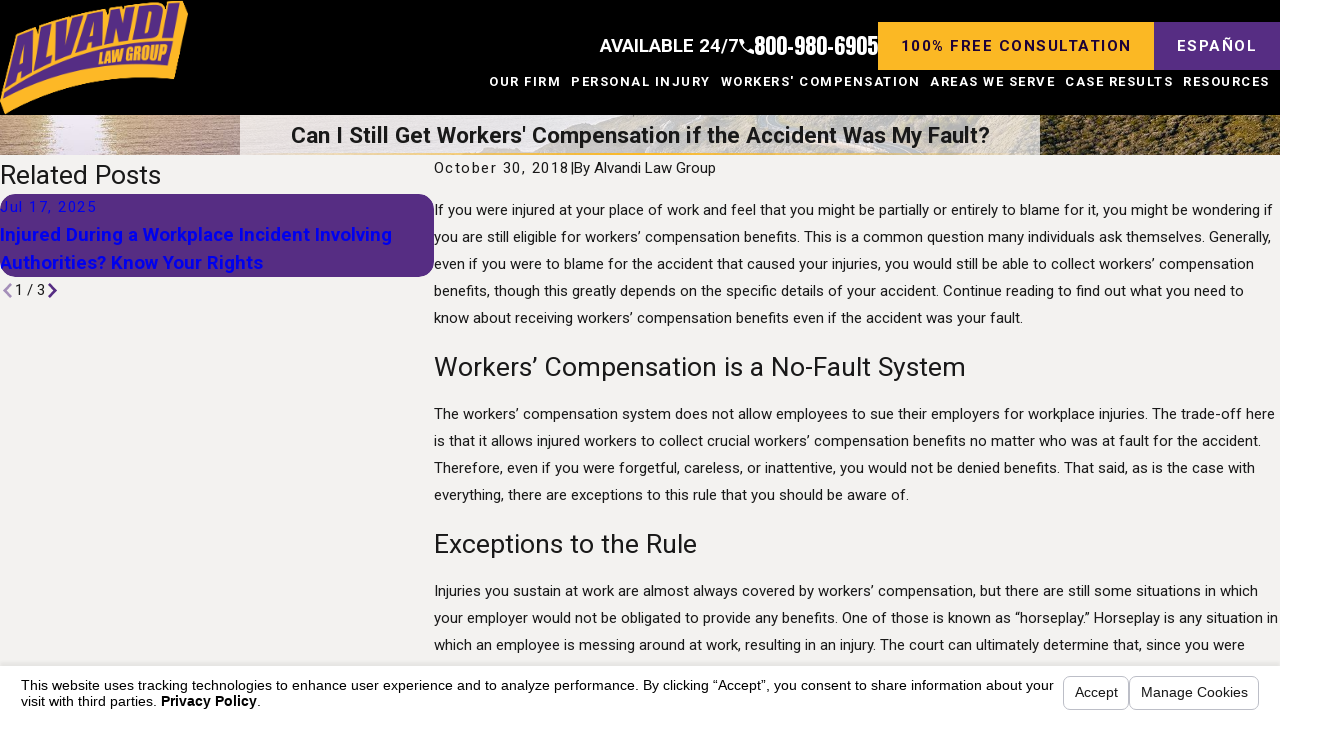

--- FILE ---
content_type: text/html; charset=utf-8
request_url: https://www.alvandigroup.com/blog/2018/october/can-i-still-get-workers-compensation-if-the-acci/
body_size: 36845
content:
<!DOCTYPE html>
<html lang="en" data-anim="1" data-prlx="1" data-flr="1" data-i="see4dljoqrd" data-is="f67iobf5zlw" data-gmap="AIzaSyDs1Q_RmVtzyI2bMvgTVrIzhFMexEDADec" data-sa="xbAYKEwkuw%2FWZcUQdfdBy1oma5hJkgF1br7bD2s%2Bq5NxLSe1DXWGRDZg%2BCC2ZjW1Ihkady6OJUjKahda9gQddpIXtcqzlYa0xADKgHBsOAjrq%2BIOQSTG7ka0Pw9Uyn8xfrpDe3AIIehA9%2BVqmLlO9yIBRv0PWPNraF4VHENVLVnubfIi">
<head>
	<title>Can I Still Get Workers' Comp? | Orange County Workers' Comp</title>
	<link rel="canonical" href="https://www.alvandigroup.com/blog/2018/october/can-i-still-get-workers-compensation-if-the-acci/"/>
	<meta content="text/html; charset=utf-8" http-equiv="Content-Type"/>
	<meta content="initial-scale=1" name="viewport"/>
	<meta http-equiv="X-UA-Compatible" content="IE=edge,chrome=1"/>
	<meta name="description" content="At Alvandi Law Group, P.C., our team of workers' compensation attorneys in Orange County is dedicated to fighting on behalf of injured workers. Our team is backed by over 30 years of legal experience and a proven track record of success. If you were recently injured at your place of work, you need to reach out to our law office today to schedule a free initial case evaluation."/>
	<meta property="og:type" content="website"/>
	<meta property="og:site_name" content="Alvandi Law Group, P.C."/>
	<meta property="og:url" content="https://www.alvandigroup.com/blog/2018/october/can-i-still-get-workers-compensation-if-the-acci/"/>
	<meta property="og:title" content="Can I Still Get Workers' Compensation if the Accident Was My Fault?"/>
	<meta property="og:description" content="If you believe you were at fault for your workplace injury, you might be worried about whether you are still eligible for receiving important workers' compensation benefits. Generally, it does not matter who is at fault, though there are some exceptions. Read on to learn more."/>
	<meta property="og:image" content="https://www.alvandigroup.com/images/staff/Gil-Alvandi.jpg"/>
	<meta name="twitter:card" content="summary_large_image"/>
	<meta name="twitter:title" content="Can I Still Get Workers' Compensation if the Accident Was My Fault?"/>
	<meta name="twitter:description" content="If you believe you were at fault for your workplace injury, you might be worried about whether you are still eligible for receiving important workers' compensation benefits. Generally, it does not matter who is at fault, though there are some exceptions. Read on to learn more."/>
	<meta name="twitter:image" content="https://www.alvandigroup.com/images/staff/Gil-Alvandi.jpg"/>
	<meta property="article:publisher" content="https://www.facebook.com/TheAlvandiLawGroup"/>
	<meta name="google-site-verification" content="_yp2-XLWDSXuHcZgKjQCuk4dxo4dSo0uKdefaCCgKr0"/>
	<meta name="audio-eye-hash" content="e038f4aec19184d24511948a5920b8a0"/>
	<script type="text/javascript">
(function(n){var t=n.Process||{},i=function(n){var t=+n;return isNaN(t)?n:t},u=function(n){return decodeURIComponent(n.replace(/\+/g,"%20"))},h=/\{(.+?)\}/g,c=window.location.hash&&window.location.hash[1]==="~"&&!/\bSPPC=./i.test(document.cookie||""),s=[],e=null,r=null,o=null,f=null;t.Page=function(n){for(var i=n.length;i--;)c?s.push(n[i]):t.Element(document.getElementById(n[i]))};t.Delayed=function(){var n,i;for(r=null;n=s.shift();)t.Element(document.getElementById(n));try{i=new CustomEvent("process.delayed",{bubbles:!0,cancelable:!0});document.documentElement.dispatchEvent(i)}catch(u){}};t.Element=function(n){if(n)switch(n.getAttribute("data-process")){case"if":t.If(n);break;case"replace":t.Replace(n);break;default:t.Fix(n)}};t.Replace=function(n){var i,f=n.parentNode,r=document.createTextNode(t.Get(n.getAttribute("data-replace"))),u=n.firstElementChild;u&&u.getAttribute&&(i=u.getAttribute("href"))&&i.substring(0,4)==="tel:"&&(i=document.createElement("a"),i.setAttribute("href","tel:"+r.data),i.appendChild(document.createTextNode(r.data)),r=i);f.insertBefore(r,n);f.removeChild(n)};t.Fix=function(n){var r,u,i,f=n.attributes.length,e=n.childNodes.length;if(n.nodeName==="SCRIPT"){n.parentNode.removeChild(n);return}while(f--)r=n.attributes[f],r.name.substring(0,13)=="data-replace-"&&(u=r.name.substring(13),n.setAttribute(u,t.Get(r.value)),n.removeAttribute(r.name));while(e--)i=n.childNodes[e],i.nodeType===3&&i.data&&i.data.indexOf("{")>=0&&(i.data=t.Get(i.data))};t.If=function(n){for(var i,u,f,e,o=n.parentNode,s=n.attributes.length,r=undefined;s--;){i=n.attributes[s];switch(i.name){case"field":r=t.Check(n,t.Get(i.value));break;case"nofield":r=!t.Check(n,t.Get(i.value))}if(r!==undefined)break}if(r)for(u=n.childNodes,f=0,e=u.length;f<e;f++)o.insertBefore(u[0],n);o.removeChild(n)};t.Check=function(n,r){for(var u,f,e=n.attributes.length;e--;){u=n.attributes[e];switch(u.name){case"equals":return r==t.Get(u.value);case"gt":case"greaterthan":case"morethan":return i(r)>i(t.Get(u.value));case"gte":return i(r)>=i(t.Get(u.value));case"lt":case"lessthan":case"lesserthan":return i(r)<i(t.Get(u.value));case"lte":return i(r)<=i(t.Get(u.value));case"ne":case"notequals":return r!=t.Get(u.value);case"contains":return f=t.Get(u.value),r.indexOf(f>=0);case"notcontains":return f=t.Get(u.value),!r.indexOf(f>=0);case"in":return f=t.Get(u.value),t.InArray(r,(""+f).split(","));case"notin":return f=t.Get(u.value),!t.InArray(r,(""+f).split(","));case"between":return f=t.Get(u.value).Split(","),f.length==2&&i(r)>=i(f[0])&&i(r)<=i(f[1])?!0:!1}}return!!r};t.InArray=function(n,t){for(var i=t.length;i--;)if(t[i]==n)return!0;return!1};t.Get=function(n){return n.replace(h,function(n,i){var r=i.split("/"),f=r.shift();return t.Data(f.split(":"),0,r[0])||u(r.shift()||"")})};t.Data=function(n,i,r){var u;switch(n[i].toLowerCase()){case"f":return t.Format(n[i+1],n,i+2,r);case"if":return t.Data(n,i+1)?n.pop():"";case"ifno":case"ifnot":return t.Data(n,i+1)?"":n.pop();case"q":case"querystring":return t.Query(n[i+1])||"";case"session":case"cookie":return t.Cookie(n[i+1])||"";case"number":return t.Number(n[i+1],r)||"";case"request":return u=t.Cookie("RWQ")||window.location.search,u&&u[0]==="?"&&n[i+1]&&n[i+1][0]!="?"&&(u=u.substr(1)),u;case"u":return t.UserData(n[i+1])||"";default:return""}};t.Format=function(n,i,r,u){var h,f,s,e,o;if(!n||r>i.length-1)return"";if(h=null,f=null,n=n.toLowerCase(),e=0,n=="binary")e=2;else if(r+1<i.length)switch(n){case"p":case"phone":case"p2":case"phone2":case"p3":case"phone3":i[r].indexOf("0")>=0&&(f=i[r],e=1);break;default:s=parseInt(i[r]);isNaN(s)||(h=s,e=1)}o=t.Data(i,r+e,u);switch(n){case"p":case"phone":return t.Phone(""+o,f);case"p2":case"phone2":return t.Phone(""+o,f||"000.000.0000");case"p3":case"phone3":return t.Phone(""+o,f||"000-000-0000");case"tel":return t.Phone(""+o,f||"0000000000")}};t.Phone=function(n,t){var u,i,f,r;if(!n)return"";if(u=n.replace(/\D+/g,""),u.length<10)return n;for(i=(t||"(000) 000-0000").split(""),f=0,r=0;r<i.length;r++)i[r]=="0"&&(f<u.length?i[r]=u[f++]:(i.splice(r,1),r--));return f==10&&u.length>10&&i.push(" x"+u.substring(10)),i.join("")};t.Query=function(n){var r,f,o,i,s;if(!e)for(e={},r=t.Cookie("RWQ")||window.location.search,f=r?r.substring(1).split("&"):[],o=f.length;o--;)i=f[o].split("="),s=u(i.shift()).toLowerCase(),e[s]=i.length?u(i.join("=")):null;return e[n.toLowerCase()]};t.Cookie=function(n){var f,i,o,e,t;if(!r)for(r={},f=document.cookie?document.cookie.split("; "):[],i=f.length;i--;){o=f[i].split("=");e=u(o.shift()).toLowerCase();t=o.join("=");switch(t[0]){case"#":r[e]=+t.substring(1);break;case":":r[e]=new Date(+t.substring(1));break;case"!":r[e]=t==="!!";break;case"'":r[e]=u(t.substring(1));break;default:r[e]=u(t)}}for(f=n.split("|"),i=0;i<f.length;i++)if(t=r[f[i].toLowerCase()],t)return t;return""};t.UserData=function(n){switch(n){case"DisplayName":return t.Cookie("U_DisplayName")||"";case"TimeOfDay":var r=new Date,i=r.getHours();return i>=17||i<5?"Evening":i<12?"Morning":"Afternoon"}};t.Number=function(n,i){var s,u,r,e;if(!i)return i;if(!o)for(o={},s=(t.Cookie("PHMAP")||"").split(","),e=0;e<s.length;e++)u=(s[e]||"").split("="),u.length===2&&(o[u[0]]=u[1]);return r=o[i],r&&r!=="0"||(r=i),f||(f={}),f[r]=1,r};t.Phones=function(){var n,t;if(f){n=[];for(t in f)f.hasOwnProperty(t)&&n.push(t);return n.join("|")}return null};n.Process=t;document.documentElement&&(document.documentElement.clientWidth<=1280||(t.Cookie("pref")&1)==1)&&(document.documentElement.className+=" minimize")})(this);
(function(){function o(){var r,n,u;for(v(),f=!0,n=0;n<t.length;n++)r=t[n],s(r[0],r[1]);for(t.length=0,n=0;n<i.length;n++)u=i[n],l(u);i.length=0;window.removeEventListener("DOMContentLoaded",o)}function v(){for(var t,i,f,e,h=document.querySelectorAll("script[src],script[data-require]"),o=0;o<h.length;o++){var c=h[o],s=c.getAttribute("src"),n=c.getAttribute("data-require");if(s||n)for(t=n&&n[0]==="["?u(a(n)):[],s&&t.push(s),i=0;i<t.length;i++)f=t[i],e=/(.+?)\.\d{13}(\.\w{2,12})$/.exec(f),e&&(f=e[1]+e[2]),r[f]=1}}function s(i,u){var h,c,s,o;if(!f){t.push([i,u]);return}for(h=[],c=!1,o=0;o<i.length;o++){if(s=i[o],!s||e[s])continue;else r[s]||(h.push(s),r[s]=1);c=!0}for(typeof u=="function"&&(c?n.push([i,u]):u(window.jQuery)),o=0;o<h.length;o++)y(h[o])}function y(n){if(n.indexOf("http://")===0)throw new Error("Cannot load scripts over unsecure channel: "+n);else n.indexOf("/common/")===0||n.indexOf("/cms/")===0?w(n):p(n)}function p(n){var t=document.createElement("script");t.setAttribute("async","async");t.setAttribute("src",n);n.indexOf("callback=registerGmap")===-1?t.addEventListener("load",function(){h(n)}):window.registerGmap=function(){h(n)};t.addEventListener("error",function(){throw new Error("Unable to load script: '"+n+"'");});document.head.appendChild(t)}function w(n,t){var i=document.createElement("script");if(i.setAttribute("data-require",'["'+n+'"]'),n.indexOf("/common/usc/js/")===0||n==="/common/usc/p/video.js")if(typeof Promise=="undefined")throw new Error("This browser doesn't support ES6 modules.  Cannot load: '"+n+"'");else i.setAttribute("type","module");typeof t=="string"?i.text=t:i.src=n;document.head.appendChild(i)}function b(){var n=document.documentElement.getAttribute("data-gmap");return n?"&key="+n:""}function u(n){var i,r,u,f,t;for(Array.isArray(n)||(n=[n]),i={},r=0;r<n.length;r++)if(n[r])for(u=c[n[r]]||n[r],Array.isArray(u)||(u=[u]),f=0;f<u.length;f++)t=u[f],t.indexOf("://")!==-1||t[0]==="/"?i[t]=1:t.indexOf("admin/")===0?i["/common/"+t+".js"]=1:t.indexOf("usc/")===0?i["/common/"+t+".js"]=1:t.indexOf("cms/")===0?i["/"+t+".js"]=1:i["/common/js/"+t+".js"]=1;return Object.keys(i)}function h(n){for(var t,o=u(n),r=0;r<o.length;r++)t=o[r],e[t]=1,f?l(t):i.push(t)}function l(t){for(var u,h,r,f=[],i=0;i<n.length;i++)r=n[i],r[0].indexOf(t)!==-1&&f.push(r);for(i=0;i<f.length;i++){var r=f[i],o=r[0],s=[];for(u=0;u<o.length;u++)e[o[u]]||s.push(o[u]);if((r[0]=s,!s.length)&&(h=r[1],h))try{h(window.jQuery)}catch(c){console.warn(c.stack)}}for(i=n.length-1;i>=0;i--)r=n[i],r[0].length||n.splice(i,1)}var a=function(n,t){return(window.JSON2||JSON).parse(n,t)},f=!1,t=[],i=[],r={},e={},n=[],c;document.readyState==="complete"||document.readyState==="loaded"||document.readyState==="interactive"?o():window.addEventListener("DOMContentLoaded",o);c={jquery:["j/jquery.3.x","j/jquery.ui"],"j/jquery":"j/jquery.3.x",poly:"usc/p/poly",cookie:"j/jquery.cookie",jwplayer:"/common/js/v/jwplayer.js",map:"m/gmap",googlemap:"https://maps.googleapis.com/maps/api/js?v=3&libraries=places&callback=registerGmap"+b(),ace:"https://cdnjs.cloudflare.com/ajax/libs/ace/1.4.11/ace.js"};window.requireLoading=function(n){var t=u(n);return t&&r[t[0]]};window.require=window.require2=window.rrequire=function(n,t){var i=u(n),f,r;for(typeof t!="function"&&typeof arguments[2]=="function"&&(t=arguments[2]),f=!1,r=0;r<i.length;r++)i[r].indexOf("jquery")!==-1&&(f=!0);f?(console.warn("Requiring jQuery should be avoided for performance reasons."),s(i,t)):s(i,t)};window.register=h})();
</script>
	<script type="text/javascript">(function(n,t,i,r,u,f,e){n[i]=n[i]||function(){(n[i].q=n[i].q||[]).push(arguments)};f=t.createElement(r);f.async=1;f.src="https://www.clarity.ms/tag/"+u;e=t.getElementsByTagName(r)[0];e.parentNode.insertBefore(f,e)})(window,document,"clarity","script","rko156pw25");</script>
	<style type="text/css">:root{--buttons:#FBB824;--secondary:#562D83;--accent:#FBB824;--accent-alt:#FBB824;--link-alt:#FBB824;--main-bg-alt:#000000;--link:#562D83;--inner-bg-alt:#562D83;--primary:#562D83;--main-bg:#F3F2F0;--inner-bg:#FFFFFF;--text:#191919;--primary-alt:#FFFFFF;--black:#000000;--secondary-alt:#FFFFFF;--text-alt:#FFFFFF;--button-text:#1C0138;}</style>
	<style type="text/css">:root{--btn-trn-sp:0.3s;--btn-trn-tf:ease;--btn-v1-pd-t:1rem;--btn-v1-pd-b:1rem;--btn-v1-pd-l:1.5rem;--btn-v1-pd-r:1.5rem;--btn-v1-svg-s:1.7rem;--btn-v1-bx-sdw-o:0rem;--btn-v1-bx-sdw-x:0rem;--btn-v1-bx-sdw-y:0rem;--btn-v1-bx-sdw-blr:1rem;--btn-v2-icn-s:1.7rem;}.btn{cursor:pointer;position:relative;}.btn.v1{z-index:1;overflow:hidden;text-align:center;display:inline-flex;align-items:center;justify-content:center;padding:var(--btn-v1-pd-t) var(--btn-v1-pd-r) var(--btn-v1-pd-b) var(--btn-v1-pd-l);box-shadow:var(--btn-v1-bx-sdw-x) var(--btn-v1-bx-sdw-y) var(--btn-v1-bx-sdw-blr) rgba(0, 0, 0, var(--btn-v1-bx-sdw-o));transition:background-color var(--btn-trn-sp) var(--btn-trn-tf) 0s, color var(--btn-trn-sp) var(--btn-trn-tf) 0s;}.btn-stl{padding:var(--btn-v1-pd-t) var(--btn-v1-pd-r) var(--btn-v1-pd-b) var(--btn-v1-pd-l);box-shadow:var(--btn-v1-bx-sdw-x) var(--btn-v1-bx-sdw-y) var(--btn-v1-bx-sdw-blr) rgba(0, 0, 0, var(--btn-v1-bx-sdw-o));}body .lt-bg .btn.v1,body .dk-bg .btn.v1{color:var(--button-text);background-color:var(--buttons);}body .bg-bx.alt-bg .btn.v1{color:var(--text);background-color:var(--inner-bg);}body .lt-bg .btn.v1.alt{color:var(--text-alt);background-color:var(--main-bg-alt);}body .dk-bg .btn.v1.alt{color:var(--text);background-color:var(--main-bg);}.btn.v1 svg{font-size:var(--btn-v1-svg-s);}.btn.v2{z-index:1;display:inline-flex;transition:color var(--btn-trn-sp) var(--btn-trn-tf) 0s;}.btn.v2 svg{font-size:var(--btn-v2-svg-s);}@media screen and (min-width: 1025px){.lt-bg :is(.btn.v1:is(:hover,:focus),a:is(:hover,:focus) .btn.v1),.dk-bg .bg-bx.ulk-bg :is(.btn.v1:is(:hover,:focus),a:is(:hover,:focus) .btn.v1),body .bg-bx.alt-bg :is(.btn.v1:is(:hover,:focus),a:is(:hover,:focus) .btn.v1){color:var(--text-alt);background-color:var(--inner-bg-alt);}.dk-bg :is(.btn.v1:is(:hover,:focus),a:is(:hover,:focus) .btn.v1),.lt-bg .bg-bx.ulk-bg :is(.btn.v1:is(:hover,:focus),a:is(:hover,:focus) .btn.v1){color:var(--text);background-color:var(--inner-bg);}.lt-bg :is(.btn.v1.alt:is(:hover,:focus),a:is(:hover,:focus) .btn.v1.alt),.lt-bg .bg-bx.ulk-bg :is(.btn.v1.alt:is(:hover,:focus),a:is(:hover,:focus) .btn.v1.alt),.dk-bg :is(.btn.v1.alt:is(:hover,:focus),a:is(:hover,:focus) .btn.v1.alt),.dk-bg .bg-bx.ulk-bg :is(.btn.v1.alt:is(:hover,:focus),a:is(:hover,:focus) .btn.v1.alt){color:var(--text-alt);background-color:var(--buttons);}.lt-bg .btn-clr-hvr :is(.btn:is(.v1,.v1.alt):is(:hover,:focus),a:is(:hover,:focus) .btn:is(.v1,.v1.alt)),.dk-bg .btn-clr-hvr :is(.btn:is(.v1,.v1.alt):is(:hover,:focus),a:is(:hover,:focus) .btn:is(.v1,.v1.alt)){color:var(--text-alt);background-color:var(--inner-bg-alt);}}</style>
	<style type="text/css">:root:is(html){--lt-fnt-tc-big:var(--text);--lt-fnt-tc-sb:var(--text);--lt-fnt-tc-co:var(--secondary);--lt-fnt-tc-k:var(--text);--lt-fnt-itm-k:var(--text);--lt-fnt-tc-1:var(--text);--lt-fnt-tc-2:var(--text);--lt-fnt-tc-3:var(--secondary);--lt-fnt-tc-4:var(--text);--lt-fnt-tc-5:var(--text);--lt-fnt-tc-6:var(--text);--lt-fnt-qte:var(--text);--lt-fnt-atr:var(--buttons);--lt-fnt-phn:var(--text);--lt-frm-lbl:var(--text);--lt-flr-hdr-clr:var(--accent);--dk-fnt-tc-big:var(--primary-alt);--dk-fnt-tc-sb:var(--primary-alt);--dk-fnt-tc-co:var(--secondary-alt);--dk-fnt-tc-k:var(--text-alt);--dk-fnt-itm-k:var(--text-alt);--dk-fnt-tc-1:var(--text-alt);--dk-fnt-tc-2:var(--text-alt);--dk-fnt-tc-3:var(--text-alt);--dk-fnt-tc-4:var(--text-alt);--dk-fnt-tc-5:var(--text-alt);--dk-fnt-tc-6:var(--text-alt);--dk-fnt-qte:var(--text-alt);--dk-fnt-atr:var(--text-alt);--dk-fnt-phn:var(--text-alt);--dk-frm-lbl:var(--text);--dk-flr-hdr-clr:var(--accent-alt);--bdr-stl:solid;--bdr-w:1px;--bdr-clr-lt-o:0.3;--bdr-clr-lt:rgba(255,255,255,var(--bdr-clr-lt-o));--bdr-clr-dk-o:0.1;--bdr-clr-dk:rgba(0,0,0,var(--bdr-clr-dk-o));--bdr-rds:0;--bdr-itm-mtp:1;--bdr-bl-rds:1;--bdr-br-rds:1;--bdr-tl-rds:1;--bdr-tr-rds:1;--bg-bx-o:1;--img-bg-o:.12;--vid-bg-o:.3;--btn-clr-img-bg-o:0.3;--btn-txt-clr:var(--text-alt);--bx-sdw-dsk-x:0rem;--bx-sdw-dsk-y:0rem;--bx-sdw-dsk-blr:0rem;--bx-sdw-dsk-o:0.1;--bx-sdw-x:0rem;--bx-sdw-y:0rem;--bx-sdw-blr:0rem;--bx-sdw-o:0.1;--frm-bdr-stl:solid;--frm-bdr-w:1px;--frm-bdr-rds:0rem;--g-cnt-k-ttl-m:0.8rem;--g-cnt-ttl-ttl-m:2rem;--g-cnt-ttl-cnt-m:1.2rem;--g-cnt-cnt-ttl-m:1.5rem;--g-cnt-full-img-m:1.5rem;--g-trn-sp:.3s;--g-trn-tf:ease;--grd-sp-dsk:27;--grd-sp-mbl:20;--grd-sml-mpt:.5;--grd-lrg-mpt:1.5;--grd-sp-sml:calc(var(--grd-sp) * var(--grd-sml-mpt));--grd-sp-lrg:calc(var(--grd-sp) * var(--grd-lrg-mpt));--mn-t:75.56rem;--mn-w:91.11rem;--mn-f:22.467rem;--mn_min:70vw;--mn_max:90vw;--flx-gap:6.7rem;--py-i-s:1.4rem;--sl-trn-sp:.6s;--sl-trn-tf:ease;--sl-sa-s:2.38rem;--so-i-s:1.4rem;--sp-hp:2rem;--sp-vp:3.5rem;--sp-qk:1rem;--sp-vm:45;--sp-vm-mbl:30;--sp-vp-min:7.4%;--sp-vp-max:10%;--sp-vp-mn:7.4;--sp-vp-mx:10;--sp-hp-min:8%;--sp-hp-max:10%;--sp-hp-mn:8%;--sp-hp-mx:10%;--sp-vp-mmc:clamp(calc(var(--sp-vp-mn) * 1vw), var(--sp-vp), calc(var(--sp-vp-mx) * 1vw));--sp-vm-clc:calc((var(--sp-vm-mbl) * 1px) + (var(--sp-vm) - var(--sp-vm-mbl)) * ((100vw - 320px) / (1920 - 320)));--grd-sp:calc((var(--grd-sp-mbl) * 1px) + (var(--grd-sp-dsk) - var(--grd-sp-mbl)) * ((100vw - 320px) / (1920 - 320)));--btn-arw-sz:1.56rem;}.rbn{font-size:.67rem;}header:has(.hdr.lt-bg:not(.alt-bg)) + main > section.lt-bg[class*="pd_v"]:not(.alt-bg,.bg-image):first-child,header:has(.hdr.lt-bg.alt-bg) + main > section.lt-bg.alt-bg[class*="pd_v"]:not(.bg-image):first-child,header:has(.hdr.dk-bg:not(.alt-bg)) + main > section.dk-bg[class*="pd_v"]:not(.alt-bg,.bg-image):first-child,header:has(.hdr.dk-bg.alt-bg) + main > section.dk-bg.alt-bg[class*="pd_v"]:not(.bg-image):first-child{padding-top:clamp(calc(var(--sp-vp-min) * 0.5), var(--sp-vp), calc(var(--sp-vp-max) * 0.5) );}main:has( > section:last-child:is(.lt-bg[class*="pd_v"]:not(.alt-bg,.bg-image))) + footer > section.lt-bg[class*="pd_v"]:not(.alt-bg,.bg-image):first-child,main:has( > section:last-child:is(.lt-bg.alt-bg[class*="pd_v"]:not(.bg-image))) + footer > section.lt-bg.alt-bg[class*="pd_v"]:not(.bg-image):first-child,main:has( > section:last-child:is(.dk-bg[class*="pd_v"]:not(.alt-bg,.bg-image))) + footer > section.dk-bg[class*="pd_v"]:not(.alt-bg,.bg-image):first-child,main:has( > section:last-child:is(.dk-bg.alt-bg[class*="pd_v"]:not(.bg-image))) + footer > section.dk-bg.alt-bg[class*="pd_v"]:not(.bg-image):first-child,main:has( > form:last-child > section:is(.lt-bg[class*="pd_v"]:not(.alt-bg,.bg-image))) + footer > section.lt-bg[class*="pd_v"]:not(.alt-bg,.bg-image):first-child,main:has( > form:last-child > section:is(.lt-bg.alt-bg[class*="pd_v"]:not(.bg-image))) + footer > section.lt-bg.alt-bg[class*="pd_v"]:not(.bg-image):first-child,main:has( > form:last-child > section:is(.dk-bg[class*="pd_v"]:not(.alt-bg,.bg-image))) + footer > section.dk-bg[class*="pd_v"]:not(.alt-bg,.bg-image):first-child,main:has( > form:last-child > section:is(.dk-bg.alt-bg[class*="pd_v"]:not(.bg-image))) + footer > section.dk-bg.alt-bg[class*="pd_v"]:not(.bg-image):first-child{padding-top:0;}a.hvr_undln{position:relative;}a.hvr_undln::after{content:'';position:absolute;top:100%;left:0;height:2px;width:100%;transform:scaleX(0);transform-origin:left;transition:transform 0.35s ease 0s;}.lt-bg a.hvr_undln::after,.dk-bg .bg-bx.ulk-bg a.hvr_undln::after{background-color:var(--text);}.dk-bg a.hvr_undln::after,.lt-bg .bg-bx:where(.ulk-bg,.alt-bg) a.hvr_undln::after{background-color:var(--text-alt);}.btn-arw{font-size:var(--btn-arw-sz);}.alt-bg.bg-bx a:not(.btn.v1,.srv ul a,[data-action],[href*="void"]),.alt-bg.bg-bx .btn.v2{color:inherit !important;position:relative;display:inline-block;padding-bottom:0;line-height:1;}.alt-bg.bg-bx a:not(.btn.v1,.srv ul a,[data-action],[href*="void"]):where(:hover,:focus),.alt-bg.bg-bx a:not(.btn.v1,.srv ul a):where(:hover,:focus) .btn.v2{color:inherit;}.alt-bg.bg-bx a:not(.btn.v1,.srv ul a,[data-action],[href*="void"])::after,.alt-bg.bg-bx a:not(.btn.v1,.srv ul a,[data-action],[href*="void"])::before,.alt-bg.bg-bx .btn.v2::before,.alt-bg.bg-bx .btn.v2::after{position:absolute;top:100%;width:100%;content:'';height:1px;background:currentColor;right:0;transition:0.3s ease-in-out 0s;}.alt-bg.bg-bx a:not(.btn.v1,.srv ul a)::after,.alt-bg.bg-bx .btn.v2::after{transform-origin:left;transform:scaleX(1);transition-delay:0.05s;}.alt-bg.bg-bx a:not(.btn.v1,.srv ul a)::before,.alt-bg.bg-bx .btn.v2::before{transform-origin:right;transform:scaleX(0);transition-delay:0s;}.alt-bg.bg-bx [data-role="arrows"] [data-action]{color:var(--btn-txt-clr);}.alt-bg.bg-bx [data-role="arrows"] [data-action]:where(:hover,:focus){color:var(--text);}@media screen and (min-width:1280px){:root{--mn_min:60vw;}a.hvr_undln:is(:focus,:hover):after{transform:scale(1);}.alt-bg.bg-bx a:not(.btn.v1,.srv ul a):where(:hover,:focus)::after,.alt-bg.bg-bx a:not(.btn.v1,.srv ul a):where(:hover,:focus) .btn.v2::after{transform:scaleX(0);transition-delay:0s;}.alt-bg.bg-bx a:not(.btn.v1,.srv ul a):where(:hover,:focus)::before,.alt-bg.bg-bx a:not(.btn.v1,.srv ul a):where(:hover,:focus) .btn.v2::before{transform:scaleX(1);transition-delay:0.05s;}.lt-bg[class*="pd_v"]:not(.alt-bg,.bg-image) + .lt-bg[class*="pd_v"]:not(.alt-bg,.bg-image),.lt-bg.alt-bg[class*="pd_v"]:not(.bg-image) + .lt-bg.alt-bg[class*="pd_v"]:not(.bg-image),.dk-bg[class*="pd_v"]:not(.alt-bg,.bg-image) + .dk-bg[class*="pd_v"]:not(.alt-bg,.bg-image),.dk-bg.alt-bg[class*="pd_v"]:not(.bg-image) + .dk-bg.alt-bg[class*="pd_v"]:not(.bg-image){padding-top:0;}.lt-bg[class*="pd_v"]:not(.alt-bg,.bg-image) + form .lt-bg[class*="pd_v"]:not(.alt-bg,.bg-image),.lt-bg.alt-bg[class*="pd_v"]:not(.bg-image) + form .lt-bg.alt-bg[class*="pd_v"]:not(.bg-image),.dk-bg[class*="pd_v"]:not(.alt-bg,.bg-image) + form .dk-bg[class*="pd_v"]:not(.alt-bg,.bg-image),.dk-bg.alt-bg[class*="pd_v"]:not(.bg-image) + form .dk-bg.alt-bg[class*="pd_v"]:not(.bg-image){padding-top:0;}form:has( .lt-bg[class*="pd_v"]:not(.alt-bg,.bg-image) ) + .lt-bg[class*="pd_v"]:not(.alt-bg,.bg-image),form:has( .lt-bg.alt-bg[class*="pd_v"]:not(.bg-image) ) + .lt-bg.alt-bg[class*="pd_v"]:not(.bg-image),form:has( .dk-bg[class*="pd_v"]:not(.alt-bg,.bg-image) ) + .dk-bg[class*="pd_v"]:not(.alt-bg,.bg-image),form:has( .dk-bg.alt-bg[class*="pd_v"]:not(.bg-image) ) + .dk-bg.alt-bg[class*="pd_v"]:not(.bg-image){padding-top:0;}}@media screen and (max-width:1279px){:root{--sp-vp-max-mbl:16%;}}</style>
	<style type="text/css">:root{--fnt-cnt-s:1rem;--fnt-cnt-lh:1.8;--fnt-itm-lh:1.8;--fnt-pl-s:1.111rem;--fnt-pl-s-mtp:1;--fnt-t-big-s:2.5rem;--fnt-t-big-lh:1.1;--fnt-t-big-s-mtp:1;--fnt-t-sb-s:1.875rem;--fnt-t-sb-lh:1;--fnt-t-sb-s-mtp:1;--fnt-t-co-s:1.75rem;--fnt-t-co-lh:1;--fnt-t-co-s-mtp:1;--fnt-t-k-s:1rem;--fnt-t-k-lh:1.2;--fnt-t-k-s-mtp:1;--fnt-t-sb-k-s:1.25rem;--fnt-t-sb-k-lh:1.2;--fnt-t-sb-k-s-mtp:1;--fnt-t-1-s:2.5rem;--fnt-t-1-lh:1.1;--fnt-t-1-s-mtp:1;--fnt-t-2-s:1.5rem;--fnt-t-2-lh:1.2;--fnt-t-2-s-mtp:1;--fnt-t-3-s:1.375rem;--fnt-t-3-lh:1.5;--fnt-t-3-s-mtp:1;--fnt-t-4-s:1.25rem;--fnt-t-4-lh:1.2;--fnt-t-4-s-mtp:1;--fnt-t-5-s:1.125rem;--fnt-t-5-lh:1.5;--fnt-t-5-s-mtp:1;--fnt-t-6-s:1.125rem;--fnt-t-6-lh:1.5;--fnt-t-6-s-mtp:1;--fnt-nv-lnk-s:0.9rem;--fnt-qte-s:1.25rem;--fnt-qte-lh:1.5;--fnt-qte-s-mtp:1;--fnt-atr-s:1rem;--fnt-atr-lh:1;--fnt-atr-s-mtp:1;--fnt-phn-s:1.5rem;--fnt-phn-lh:1;--fnt-phn-s-mtp:1;--btn-v1-s:1rem;--btn-v1-lh:1.2;--btn-v2-s:1rem;--btn-v2-lh:1.1;--fnt-frm-lh:1.2;}body{font-family:var(--fnt-m);line-height:var(--fnt-cnt-lh);}li{line-height:var(--fnt-itm-lh);}.cnt-stl{font-size:var(--fnt-cnt-s);}.fnt_pl{font-size:calc(var(--fnt-pl-s) * var(--fnt-pl-s-mtp));}time{font-weight:400;letter-spacing:0.1em;display:block;}small i{font-weight:300;}[class*="fnt_t-"]{display:block;font-style:normal;word-break:break-word;}section header em{font-style:normal;}section header > strong,section header > a > strong,section header > b,section header > a > b{display:block;}.fnt_t-big{font-family:var(--fnt-t-big-ff);font-size:calc(var(--fnt-t-big-s) * var(--fnt-t-big-s-mtp));letter-spacing:var(--fnt-t-big-ls);line-height:var(--fnt-t-big-lh);font-weight:var(--fnt-t-big-w);text-transform:var(--fnt-t-big-tt);}.fnt_t-co{font-family:var(--fnt-t-co-ff);font-size:calc(var(--fnt-t-co-s) * var(--fnt-t-co-s-mtp));letter-spacing:var(--fnt-t-co-ls);line-height:var(--fnt-t-co-lh);font-weight:var(--fnt-t-co-w);text-transform:var(--fnt-t-co-tt);}.fnt_t-sb{font-family:var(--fnt-t-sb-ff);font-size:calc(var(--fnt-t-sb-s) * var(--fnt-t-sb-s-mtp));letter-spacing:var(--fnt-t-sb-ls);line-height:var(--fnt-t-sb-lh);font-weight:var(--fnt-t-sb-w);text-transform:var(--fnt-t-sb-tt);}.fnt_t-k{font-family:var(--fnt-t-k-ff);font-size:calc(var(--fnt-t-k-s) * var(--fnt-t-k-s-mtp));letter-spacing:var(--fnt-t-k-ls);line-height:var(--fnt-t-k-lh);font-weight:var(--fnt-t-k-w);text-transform:var(--fnt-t-k-tt);}.fnt_t-1 > *:where(strong),section header > :first-child:not(a):not(.fnt_t-big) > *:where(strong){font-family:var(--fnt-t-k-ff);font-size:calc(var(--fnt-t-k-s) * var(--fnt-t-k-s-mtp));letter-spacing:var(--fnt-t-k-ls);line-height:var(--fnt-t-k-lh);font-weight:var(--fnt-t-k-w);text-transform:var(--fnt-t-k-tt);padding-bottom:var(--ln-flr-pd-b);display:block;z-index:1;position:relative;margin-bottom:2.2rem;}.fnt_t-sb-k{font-family:var(--fnt-t-sb-k-ff);font-size:calc(var(--fnt-t-sb-k-s) * var(--fnt-t-sb-k-s-mtp));letter-spacing:var(--fnt-t-sb-k-ls);line-height:var(--fnt-t-sb-k-lh);font-weight:var(--fnt-t-sb-k-w);text-transform:var(--fnt-t-sb-k-tt);}h1,.fnt_t-1,section header > :first-child:not(a):not(.fnt_t-big),section .cnt-stl:not(.xpnd) > :first-child:is( h1,h2,h3,h4,h5,h6 ){font-family:var(--fnt-t-1-ff);font-size:calc(var(--fnt-t-1-s) * var(--fnt-t-1-s-mtp));letter-spacing:var(--fnt-t-1-ls);line-height:var(--fnt-t-1-lh);font-weight:var(--fnt-t-1-w);text-transform:var(--fnt-t-1-tt);word-break:break-word;}h2,.fnt_t-2,section header > *:nth-child(2):not(p),section .cnt-stl:not(.xpnd) > :nth-child(2):is( h1,h2,h3,h4,h5,h6 ){font-family:var(--fnt-t-2-ff);font-size:calc(var(--fnt-t-2-s) * var(--fnt-t-2-s-mtp));letter-spacing:var(--fnt-t-2-ls);line-height:var(--fnt-t-2-lh);font-weight:var(--fnt-t-2-w);text-transform:var(--fnt-t-2-tt);position:relative;z-index:1;padding-bottom:var(--ln-flr-pd-b);}.fnt_t-1 > *:where(strong)::before,section header > :first-child:not(a):not(.fnt_t-big) > *:where(strong)::before,h2::before,.fnt_t-2::before,section header > *:nth-child(2):not(p)::before,section .cnt-stl > :nth-child(2):is( h1,h2,h3,h4,h5,h6 )::before{position:absolute;bottom:0;left:0;width:100%;height:2px;background-image:linear-gradient(to right, var(--buttons), rgba(0,0,0,0));z-index:-1;content:'';}.bg-bx.alt-bg .fnt_t-1 > *:where(strong)::before,section .bg-bx.alt-bg header > :first-child:not(a):not(.fnt_t-big) > *:where(strong)::before,.bg-bx.alt-bg h2::before,.bg-bx.alt-bg .fnt_t-2::before,section .bg-bx.alt-bg header > *:nth-child(2):not(p)::before,section .bg-bx.alt-bg .cnt-stl > :nth-child(2):is( h1,h2,h3,h4,h5,h6 )::before{background-image:linear-gradient(to right, var(--text-alt), rgba(0,0,0,0));}.ta_ .fnt_t-1 > *:where(strong,u,b)::before,section .ta_ header > :first-child:not(a):not(.fnt_t-big) > *:where(strong,u,b)::before,.ta_ h2::before,.ta_ .fnt_t-2::before,section .ta_ header > *:nth-child(2):not(p)::before,section header.ta_ > *:nth-child(2):not(p)::before,section .cnt-stl > :nth-child(2):is( h1,h2,h3,h4,h5,h6 )[style*="text-align:center"]::before{left:50%;transform:translateX(-50%);max-width:var(--ln-flr-mx-w-cntr);background-image:linear-gradient(to right, rgba(0,0,0,0), var(--buttons), rgba(0,0,0,0));}.bg-bx.alt-bg .ta_ .fnt_t-1 > *:where(strong,u,b)::before,section .bg-bx.alt-bg .ta_ header > :first-child:not(a):not(.fnt_t-big) > *:where(strong,u,b)::before,.bg-bx.alt-bg .ta_ h2::before,.bg-bx.alt-bg .ta_ .fnt_t-2::before,section .bg-bx.alt-bg .ta_ header > *:nth-child(2):not(p)::before,section .bg-bx.alt-bg .cnt-stl.ta_ > :nth-child(2):is( h1,h2,h3,h4,h5,h6 )::before{background-image:linear-gradient(to right, rgba(0,0,0,0), var(--text-alt), rgba(0,0,0,0));}section header:has(> :first-child:not(a):not(.fnt_t-big) > *:where(strong)) > *:nth-child(2):not(p){padding-bottom:0;}section header:has(> :first-child:not(a):not(.fnt_t-big) > *:where(strong)) > *:nth-child(2):not(p)::before{display:none;}h3,.fnt_t-3,aside header > *:first-child:not(a){font-family:var(--fnt-t-3-ff);font-size:calc(var(--fnt-t-3-s) * var(--fnt-t-3-s-mtp));letter-spacing:var(--fnt-t-3-ls);line-height:var(--fnt-t-3-lh);font-weight:var(--fnt-t-3-w);text-transform:var(--fnt-t-3-tt);}.fnt_t-4,.cnt-stl h4{font-family:var(--fnt-t-4-ff);font-size:calc(var(--fnt-t-4-s) * var(--fnt-t-4-s-mtp));letter-spacing:var(--fnt-t-4-ls);line-height:var(--fnt-t-4-lh);font-weight:var(--fnt-t-4-w);text-transform:var(--fnt-t-4-tt);}.fnt_t-5,.cnt-stl h5{font-family:var(--fnt-t-5-ff);font-size:calc(var(--fnt-t-5-s) * var(--fnt-t-5-s-mtp));letter-spacing:var(--fnt-t-5-ls);line-height:var(--fnt-t-5-lh);font-weight:var(--fnt-t-5-w);text-transform:var(--fnt-t-5-tt);}.fnt_t-6,.cnt-stl h6{font-family:var(--fnt-t-6-ff);font-size:calc(var(--fnt-t-6-s) * var(--fnt-t-6-s-mtp));letter-spacing:var(--fnt-t-6-ls);line-height:var(--fnt-t-6-lh);font-weight:var(--fnt-t-6-w);text-transform:var(--fnt-t-6-tt);}.fnt_nv-lnk{font-family:var(--fnt-nv-lnk-ff);font-size:var(--fnt-nv-lnk-s);letter-spacing:var(--fnt-nv-lnk-ls);font-weight:var(--fnt-nv-lnk-w);text-transform:var(--fnt-nv-lnk-tt);font-style:var(--fnt-nv-lnk-fs);}.fnt_qte{font-family:var(--fnt-qte-ff);font-size:calc(var(--fnt-qte-s) * var(--fnt-qte-s-mtp));letter-spacing:var(--fnt-qte-ls);line-height:var(--fnt-qte-lh);font-weight:var(--fnt-qte-w);text-transform:var(--fnt-qte-tt);font-style:var(--fnt-qte-fs);}.fnt_atr{font-family:var(--fnt-atr-ff);font-size:calc(var(--fnt-atr-s) * var(--fnt-atr-s-mtp));letter-spacing:var(--fnt-atr-ls);line-height:var(--fnt-atr-lh);font-weight:var(--fnt-atr-w);text-transform:var(--fnt-atr-tt);font-style:var(--fnt-atr-fs);}.fnt_phn{font-family:var(--fnt-phn-ff);font-size:calc(var(--fnt-phn-s) * var(--fnt-phn-s-mtp));letter-spacing:var(--fnt-phn-ls);line-height:var(--fnt-phn-lh);font-weight:var(--fnt-phn-w);}.fnt_btn{font-family:var(--btn-v1-ff);font-size:var(--btn-v1-s);letter-spacing:var(--btn-v1-ls);line-height:var(--btn-v1-lh);font-weight:var(--btn-v1-w);text-transform:var(--btn-v1-tt);}.btn.v1{font-family:var(--btn-v1-ff);font-size:var(--btn-v1-s);letter-spacing:var(--btn-v1-ls);line-height:var(--btn-v1-lh);font-weight:var(--btn-v1-w);text-transform:var(--btn-v1-tt);}.btn.v2{font-family:var(--btn-v2-ff);font-size:var(--btn-v2-s);letter-spacing:var(--btn-v2-ls);line-height:var(--btn-v2-lh);font-weight:var(--btn-v2-w);text-transform:var(--btn-v2-tt);}fieldset li label:not([class*="fnt_"]){font-family:var(--fnt-frm-ff);letter-spacing:var(--fnt-frm-ls);line-height:var(--fnt-frm-lh);font-weight:var(--fnt-frm-w);text-transform:var(--fnt-frm-tt);}@media screen and (min-width:700px){:root{--fnt-t-big-s-mtp:1;--fnt-t-co-s-mtp:1;--fnt-t-sb-s-mtp:1;--fnt-t-1-s-mtp:1;--fnt-phn-s-mtp:1;--fnt-pl-s-mtp:1;}}@media screen and (min-width:1280px){:root{--fnt-t-big-s-mtp:1.68;--fnt-t-co-s-mtp:0.95;--fnt-t-sb-s-mtp:1.07;--fnt-t-k-s-mtp:1.22;--fnt-t-sb-k-s-mtp:1.07;--fnt-t-1-s-mtp:1.48;--fnt-t-2-s-mtp:1.04;--fnt-t-3-s-mtp:1.29;--fnt-t-4-s-mtp:0.98;--fnt-t-5-s-mtp:0.89;--fnt-t-6-s-mtp:0.89;--fnt-qte-s-mtp:1;--fnt-phn-s-mtp:0.89;}}@media screen and (min-width:1500px){:root{--fnt-t-big-s-mtp:1.68;--fnt-t-1-s-mtp:1.48;--fnt-t-2-s-mtp:1.04;--fnt-t-3-s-mtp:1.29;}}@media screen and (min-width:1920px){:root{--fnt-t-big-s-mtp:1.68;--fnt-t-co-s-mtp:1.15;--fnt-t-sb-s-mtp:1.15;--fnt-t-1-s-mtp:1.48;--fnt-t-2-s-mtp:1.04;}}@media screen and (max-width:1279px){.ta_l-1280 .fnt_t-1 > *:where(strong,u,b)::before,section .ta_l-1280 header > :first-child:not(a):not(.fnt_t-big) > *:where(strong,u,b)::before,.ta_l-1280 h2::before,.ta_l-1280 .fnt_t-2::before,section .ta_l-1280 header > *:nth-child(2):not(p)::before,section header.ta_l-1280 > *:nth-child(2):not(p)::before{left:50%;transform:translateX(-50%);max-width:var(--ln-flr-mx-w-cntr);background-image:linear-gradient(to right, rgba(0,0,0,0), var(--buttons), rgba(0,0,0,0));}}</style>
	<style type="text/css">:root{--buttons:#FBB824;--secondary:#562D83;--accent:#FBB824;--accent-alt:#FBB824;--link-alt:#FBB824;--main-bg-alt:#000000;--link:#562D83;--inner-bg-alt:#562D83;--primary:#562D83;--main-bg:#F3F2F0;--inner-bg:#FFFFFF;--text:#191919;--primary-alt:#FFFFFF;--black:#000000;--secondary-alt:#FFFFFF;--text-alt:#FFFFFF;--button-text:#1C0138;--fnt-t:"Anton", sans-serif;--fnt-m:"Roboto", sans-serif;--fnt-t-big-ff:var(--fnt-t);--fnt-t-big-ls:0em;--fnt-t-big-w:400;--fnt-t-big-tt:none;--fnt-t-sb-ff:var(--fnt-m);--fnt-t-sb-ls:0em;--fnt-t-sb-w:300;--fnt-t-sb-tt:none;--fnt-t-co-ff:var(--fnt-t);--fnt-t-co-ls:0em;--fnt-t-co-w:400;--fnt-t-co-tt:none;--fnt-t-1-ff:var(--fnt-t);--fnt-t-1-ls:0.1rem;--fnt-t-1-w:300;--fnt-t-1-tt:uppercase;--fnt-t-2-ff:var(--fnt-m);--fnt-t-2-ls:0em;--fnt-t-2-w:400;--fnt-t-2-tt:none;--fnt-t-3-ff:var(--fnt-t);--fnt-t-3-ls:0.22rem;--fnt-t-3-w:300;--fnt-t-3-tt:uppercase;--fnt-t-4-ff:var(--fnt-t);--fnt-t-4-ls:0.167rem;--fnt-t-4-w:300;--fnt-t-4-tt:uppercase;--fnt-t-5-ff:var(--fnt-t);--fnt-t-5-ls:0.11rem;--fnt-t-5-w:400;--fnt-t-5-tt:uppercase;--fnt-t-6-ff:var(--fnt-m);--fnt-t-6-ls:0em;--fnt-t-6-w:700;--fnt-t-6-tt:none;--fnt-nv-lnk-ff:var(--fnt-t);--fnt-nv-lnk-ls:0.1rem;--fnt-nv-lnk-w:400;--fnt-nv-lnk-tt:uppercase;--fnt-nv-lnk-fs:normal;--fnt-qte-ff:var(--fnt-m);--fnt-qte-ls:0em;--fnt-qte-w:300;--fnt-qte-tt:none;--fnt-qte-fs:none;--fnt-phn-ff:var(--fnt-t);--fnt-phn-ls:0em;--fnt-phn-w:700;--btn-v1-ff:var(--fnt-t);--btn-v1-ls:0.2rem;--btn-v1-w:400;--btn-v1-tt:uppercase;--btn-v2-ff:var(--fnt-t);--btn-v2-ls:0.2rem;--btn-v2-w:400;--btn-v2-tt:uppercase;--fnt-frm-ff:var(--fnt-m);--fnt-frm-ls:0em;--fnt-frm-w:400;--fnt-frm-tt:none;--full:100%;--half:50%;--third:33.333%;--fourth:25%;--fifth:20%;--sixth:16.666%;--seventh:14.285%;--two-thirds:66.666%;--three-fourths:75%;--three-8ths:37.5%;--five-8ths:62.5%;--four-fifths:80%;--lt-ptrn-bg:url("/assets/patterns/1.jpg");--lt-ptrn-o:0.1;--lt-ptrn-blnd:normal;--dk-ptrn-bg:url("/assets/patterns/1.jpg");--dk-ptrn-o:0.25;--dk-ptrn-blnd:normal;--lt-inr-ptrn-bg:url("/assets/patterns/1.jpg");--lt-inr-ptrn-o:0.1;--lt-inr-ptrn-blnd:normal;--dk-inr-ptrn-bg:url("/assets/patterns/1.jpg");--dk-inr-ptrn-o:0.2;--dk-inr-ptrn-blnd:normal;--alt-inr-ptrn-bg:url("/assets/patterns/1.jpg");--alt-inr-ptrn-o:0.1;--alt-inr-ptrn-blnd:normal;--min-fnt-s:0.938rem;--max-fnt-s:1rem;--clp-rng-1:0.752rem;--clp-rng-2:0.7936vw;--clp-rng:calc(var(--clp-rng-1) + var(--clp-rng-2) );--mn_wth:clamp(var(--mn_min), var(--mn-f), var(--mn_max));--bdr-rds:1rem;--bdr-itm-mtp:0.5;--bdr-bl-rds:1;--bdr-br-rds:1;--bdr-tl-rds:1;--bdr-tr-rds:1;--bdr-tr-rds-clc:calc(var(--bdr-rds) * var(--bdr-tr-rds) );--bdr-bl-rds-clc:calc(var(--bdr-rds) * var(--bdr-bl-rds) );--bdr-tl-rds-clc:calc(var(--bdr-rds) * var(--bdr-tl-rds) );--bdr-br-rds-clc:calc(var(--bdr-rds) * var(--bdr-br-rds) );--hlt-bdr-w:10px;--anm-trn-sp:1s;--anm-trn-tf:ease;--anm-trn-dly:0s;--anm-trn-seq-dly:0.2s;--anm-trn-lst-dly:0.1s;--valid-color:#8AC74C;--invalid-color:#F34039;--highlight-color:#0066EE;--grd-sp-dyn:var(--grd-sp);--sp-t-mpt-10:0.2;--sp-t-mpt-20:0.4;--sp-t-mpt-30:0.6;--sp-t-mpt-40:0.8;--sp-t-mpt-60:1.2;--sp-t-mpt-70:1.4;--sp-t-mpt-80:1.6;--sp-t-mpt-90:1.8;--ui-scroll-brd-rds:12px;--ui-scroll-w:0.278rem;--rvw-mx-h:10rem;--hdr-lg-mx-wd:398;--hdr-lg-mx-wd-mbl:170;--hdr-lg-mx-wd-clc:calc((var(--hdr-lg-mx-wd-mbl) * 1px) + (var(--hdr-lg-mx-wd) - var(--hdr-lg-mx-wd-mbl)) * ((100vw - 320px) / (1920 - 320)));--hdr-lg-mx-ht:200;--hdr-lg-mx-ht-mbl:120;--hdr-lg-mx-ht-clc:calc((var(--hdr-lg-mx-ht-mbl) * 1px) + (var(--hdr-lg-mx-ht) - var(--hdr-lg-mx-ht-mbl)) * ((100vw - 320px) / (1920 - 320)));--hdr-lg-sp:120;--hdr-lg-sp-lpt:50;--hdr-lg-sp-clc:calc((var(--hdr-lg-sp-lpt) * 1px) + (var(--hdr-lg-sp) - var(--hdr-lg-sp-lpt)) * ((100vw - 1280px) / (1920 - 1280)));--hdr-nv-sp:50;--hdr-nv-sp-lpt:20;--hdr-nv-sp-clc:calc((var(--hdr-nv-sp-lpt) * 1px) + (var(--hdr-nv-sp) - var(--hdr-nv-sp-lpt)) * ((100vw - 1280px) / (1920 - 1280)));--fnt-t-1-s:2rem;--fnt-t-big-w:600;--fnt-t-k-s:1.7rem;--fnt-t-4-w:600;--fnt-t-4-s:1.4rem;--fnt-nv-lnk-ff:var(--fnt-m);--fnt-nv-lnk-w:600;--btn-v1-ff:var(--fnt-m);--btn-v1-w:600;--fnt-t-big-s:2.3rem;--fnt-t-big-ls:0.03em;--fnt-t-4-ff:var(--fnt-m);--fnt-t-3-ff:var(--fnt-m);--fnt-t-5-ff:var(--fnt-m);--fnt-t-3-tt:none;--fnt-t-3-ls:0rem;--fnt-t-1-tt:none;--fnt-t-co-s:2rem;--fnt-nv-lnk-tt:none;--fnt-phn-w:300;--fnt-phn-s:1.6rem;--fnt-t-6-s:1.1rem;--fnt-t-5-s:1.1rem;}html{font-size:clamp(var(--min-fnt-s), var(--clp-rng), var(--max-fnt-s));-webkit-tap-highlight-color:transparent;-webkit-font-smoothing:antialiased;text-size-adjust:100%;scroll-behavior:smooth;}*,::before,::after{box-sizing:border-box;}body{font-size:100%;margin:0px;}ol,ul{list-style:none;padding:0px;margin:0px;}a[href^="tel"]{cursor:default;}img{max-width:100%;}.rlt{position:relative;}.abs{position:absolute;top:50%;left:50%;transform:translate(-50%, -50%);}.blk{display:block;}.psu-bfr,.psu-aft,.bg-bx{z-index:1;position:relative;}.psu-bfr::before,.psu-aft::after,.bg-bx::before,.bg-bx.bg-pattern::after{content:"";position:absolute;width:100%;height:100%;top:0px;left:0px;z-index:-1;pointer-events:none;}.bg-image .bg-bx::before,.bg-inset .bg-bx::before{opacity:var(--bg-bx-o);}[data-role="btn"]{cursor:pointer;}svg{height:1em;width:1em;fill:currentcolor;}.no-transitions body *,.no-transitions body ::before,.no-transitions body ::after{transition:none 0s ease 0s !important;}img,video,source,picture{filter:blur(0px);transition:filter var(--g-trn-sp) var(--g-trn-tf) 0.3s, opacity var(--g-trn-sp) var(--g-trn-tf) 0.3s;opacity:1;}svg use{opacity:0;}svg *{pointer-events:none;}svg use:empty{display:none;}section:not(.vsbl){position:relative;overflow:hidden;}[class*="mn_"]{width:100%;max-width:var(--mn_wth);margin:0px auto;position:relative;}[class*="sw-"],[class*="flx-at-"][class*="sw-"]{display:none;}[class*="hd-"]{display:block;}a{text-decoration:none;transition:color var(--g-trn-sp) var(--g-trn-tf) 0s;}button{border:none;font-family:inherit;font-size:inherit;line-height:inherit;outline:none;cursor:pointer;margin:0px;padding:0px;background-color:transparent;}.dk-lg,.lt-lg{display:none;}.dk-bg .lt-lg{display:block;}img{display:block;}picture{display:block;position:relative;}picture img{width:100%;}.img-bg{position:absolute;left:0px;top:0px;width:100%;height:100%;overflow:hidden;pointer-events:none;}.img-bg img{position:relative;left:50%;top:50%;width:auto;height:auto;min-width:calc(100% + 2px);min-height:calc(100% + 2px);transform:translate(-50%, -50%);pointer-events:none;}.bg-image > .img-bg img,.img-bg.ovrly img{opacity:var(--img-bg-o, 1);}.mstg.bg-image > .img-bg img,.mstg .img-bg.ovrly img{opacity:var(--mstg-img-bg-o, var(--img-bg-o, 1));}aside:not(.bg-image) > .img-bg,section:not(.bg-image) > .img-bg{display:none;}.so-lk svg{font-size:var(--so-i-s);}.cnt-stl > :first-child{margin-top:0px;}.cnt-stl > :last-child{margin-bottom:0px;}[class*="ta_"]{text-align:center;}img[class*="ta_"],svg[class*="ta_"]{margin-left:auto;margin-right:auto;}.bdr_tp{border-top-width:var(--bdr-w);border-top-style:var(--bdr-stl);}.bdr_bt{border-bottom-width:var(--bdr-w);border-bottom-style:var(--bdr-stl);}.lt-bg [class*="bdr_"],.dk-bg .bg-bx.ulk-bg [class*="bdr_"]{border-color:var(--bdr-clr-dk);}.dk-bg [class*="bdr_"],.lt-bg .bg-bx.ulk-bg [class*="bdr_"]{border-color:var(--bdr-clr-lt);}.bx-sdw{box-shadow:var(--bx-sdw-x) var(--bx-sdw-y) var(--bx-sdw-blr) rgba(0,0,0,var(--bx-sdw-o));}:root:is(html){--flr-bx-dsp:none;--flr-bx-w:75;--flr-bx-w-mbl:75;--flr-bx-h:15;--flr-bx-h-mbl:( var(--flr-bx-h) * ( var(--flr-bx-w-mbl) / var(--flr-bx-w) ) );--flr-mrg-tp:0rem;--flr-mrg-bt:1.5rem;--flr-bx-w-clc:calc((var(--flr-bx-w-mbl) * 1px) + (var(--flr-bx-w) - var(--flr-bx-w-mbl)) * ((100vw - 320px) / (1920 - 320)));--flr-bx-h-clc:calc((var(--flr-bx-h-mbl) * 1px) + (var(--flr-bx-h) - var(--flr-bx-h-mbl)) * ((100vw - 320px) / (1920 - 320)));--bx-flr-dsp:block;--bx-flr-w:60;--bx-flr-w-mbl:60;--bx-flr-h:60;--bx-flr-h-mbl:( var(--flr-bx-h) * ( var(--flr-bx-w-mbl) / var(--flr-bx-w) ) );--bx-flr-w-clc:calc((var(--bx-flr-w-mbl) * 1px) + (var(--bx-flr-w) - var(--bx-flr-w-mbl)) * ((100vw - 320px) / (1920 - 320)));--bx-flr-h-clc:calc((var(--bx-flr-h-mbl) * 1px) + (var(--bx-flr-h) - var(--bx-flr-h-mbl)) * ((100vw - 320px) / (1920 - 320)));--ln-flr-pd-b:1.67rem;--ln-flr-mx-w-cntr:41.67rem;--bx-flr-sp:1.11rem;--bx-flr-itm-pd:1.38rem;}.flr_hd{width:var(--flr-bx-w-clc);height:var(--flr-bx-h-clc);overflow:hidden;line-height:1;margin-top:var(--flr-mrg-tp);margin-bottom:var(--flr-mrg-bt);display:var(--flr-bx-dsp);}[class*="ta_"] .flr_hd,.flr_hd[class*="ta_"]{margin-left:auto;margin-right:auto;}.flr_hd > svg{font-size:var(--flr-bx-w-clc);}[class*="ln-flr"]{position:relative;z-index:1;padding-bottom:var(--ln-flr-pd-b);}[class*="ln-flr"]::before{position:absolute;bottom:0px;left:0px;width:100%;height:2px;background-image:linear-gradient(to right, var(--buttons), rgba(0,0,0,0));z-index:-1;content:"";}[class*="bx_flr"]{position:absolute;width:100%;height:100%;display:var(--bx-flr-dsp);}[class*="bx_flr"]::before,[class*="bx_flr"]::after{position:absolute;content:"";width:100%;height:100%;border-image-slice:1;}[class*="bx_flr"][class*="-rt"]::before,.f_rev [class*="bx_flr"][class*="-lt"]::before{border-width:1px 1px 0px 0px;border-right-style:solid;border-top-style:solid;border-image-source:linear-gradient(to top, rgba(0,0,0,0), var(--buttons));}[class*="bx_flr"][class*="-rt"]::after,.f_rev [class*="bx_flr"][class*="-lt"]::after{border-width:0px 0px 1px 1px;border-left-style:solid;border-bottom-style:solid;border-image-source:linear-gradient(to right, var(--buttons), rgba(0,0,0,0));}[class*="bx_flr"][class*="-rt"]::before,[class*="bx_flr"][class*="-rt"]::after{bottom:0px;right:0px;}[class*="bx_flr"][class*="-rt"],.f_rev [class*="bx_flr"][class*="-lt"]{top:calc(var(--bx-flr-sp) * -1);right:var(--bx-flr-sp);left:initial;}[class*="bx_flr"][class*="-bt"]{top:initial;bottom:calc(var(--bx-flr-sp) * -1);}[class*="bx_flr"] .flr-cnt{width:var(--bx-flr-w-clc);height:var(--bx-flr-h-clc);overflow:hidden;line-height:1;position:absolute;bottom:0px;}[class*="bx_flr"][class*="-rt"] .flr-cnt,.f_rev [class*="bx_flr"][class*="-lt"] .flr-cnt{left:initial;right:0px;}[class*="bx_flr"] .flr-cnt svg{font-size:var(--bx-flr-w-clc);color:var(--text-alt);}input,textarea,select{border:0px;width:100%;height:100%;outline:none;color:inherit;font-size:inherit;font-weight:normal;font-family:inherit;text-transform:none;background-color:transparent;line-height:var(--fnt-frm-lh);}select,.input-text,input[type="search"]{appearance:none;}.inp-mrk,.input-text{position:relative;}.input-text{width:100%;font-size:100%;text-align:left;padding:0.4rem 0.5rem 0.1rem;border-width:var(--frm-bdr-w);border-style:var(--frm-bdr-stl);border-radius:var(--frm-bdr-rds);transition:border-color var(--g-trn-sp) var(--g-trn-tf) 0s;background-clip:padding-box !important;}.lt-bg .input-text select option,.dk-bg .input-text select option{background-color:var(--main-bg);}.btn-clr{transition:background-color var(--btn-trn-sp) var(--btn-trn-tf) 0s, color var(--btn-trn-sp) var(--btn-trn-tf) 0s;}.btn-clr-hvr :not(div,svg path){transition:background-color var(--g-trn-sp) var(--g-trn-tf) 0s, color var(--g-trn-sp) var(--g-trn-tf) 0s, transform var(--g-trn-sp) var(--g-trn-tf) 0s, filter var(--g-trn-sp) var(--g-trn-tf) 0s;}.lt-bg .btn-clr,.dk-bg .bg-bx.ulk-bg .btn-clr,.dk-bg .btn-clr,.lt-bg .bg-bx.ulk-bg .btn-clr,.lt-bg .btn-clr.no-hvr,.dk-bg .bg-bx.ulk-bg .btn-clr.no-hvr,.dk-bg .btn-clr.no-hvr,.lt-bg .bg-bx.ulk-bg .btn-clr.no-hvr{background-color:var(--buttons);color:var(--text-alt);}.lt-bg{background-color:var(--main-bg);color:var(--text);}.dk-bg{background-color:var(--main-bg-alt);color:var(--text-alt);}.lt-bg .bg-bx:where(.ulk-bg,.alt-bg),.dk-bg .bg-bx.lk-bg{color:var(--text-alt);}.lt-bg .bg-bx.lk-bg,.dk-bg .bg-bx.ulk-bg{color:var(--text);}.sd-zn .lt-bg,.cnt-zn .lt-bg,.lt-bg .bg-bx.lk-bg::before,.dk-bg .bg-bx.ulk-bg::before,.lt-bg.alt-bg .bg-bx.lk-bg .bg-bx.lk-bg::before{background-color:var(--inner-bg);}.dk-bg .bg-bx.lk-bg::before,.lt-bg .bg-bx.ulk-bg::before,.dk-bg.alt-bg .bg-bx.lk-bg .bg-bx.lk-bg::before{background-color:var(--inner-bg-alt);}.lt-bg a,.dk-bg .bg-bx:where(.ulk-bg) a{color:var(--link);}.lt-bg a.clr-swp,.dk-bg .bg-bx.ulk-bg a.clr-swp{color:var(--text);}.lt-bg a[href^="tel"]:not([class*="btn"]),.dk-bg .bg-bx.ulk-bg a[href^="tel"]:not([class*="btn"]){color:var(--lt-fnt-phn);}.dk-bg a,.lt-bg .bg-bx:where(.ulk-bg) a{color:var(--link-alt);}.dk-bg a.clr-swp,.lt-bg .bg-bx.ulk-bg a.clr-swp{color:var(--text-alt);}.dk-bg a[href^="tel"]:not([class*="btn"]),.lt-bg .bg-bx.ulk-bg a[href^="tel"]:not([class*="btn"]){color:var(--dk-fnt-phn);}.lt-bg .flr_hd,.dk-bg .bg-bx.ulk-bg .flr_hd{color:var(--lt-flr-hdr-clr);}.dk-bg .flr_hd,.lt-bg .bg-bx.ulk-bg .flr_hd{color:var(--dk-flr-hdr-clr);}.lt-bg :where(.cnt-stl h6,.fnt_tc-6),.dk-bg .bg-bx.ulk-bg :where(.cnt-stl h6,.fnt_tc-6){color:var(--lt-fnt-tc-6);}.dk-bg .fnt_tc-big,.lt-bg .bg-bx:where(.ulk-bg,.alt-bg) .fnt_tc-big{color:var(--dk-fnt-tc-big);}.dk-bg :where(.fnt_tc-3,.cnt-stl h3),.lt-bg .bg-bx:where(.ulk-bg,.alt-bg) :where(.fnt_tc-3,.cnt-stl h3){color:var(--dk-fnt-tc-3);}.dk-bg :where(.cnt-stl h6,.fnt_tc-6),.lt-bg .bg-bx:where(.ulk-bg,.alt-bg) :where(.cnt-stl h6,.fnt_tc-6){color:var(--dk-fnt-tc-6);}.dk-bg label,.lt-bg .bg-bx.ulk-bg label{color:var(--dk-frm-lbl);}.dk-bg .input-text,.lt-bg .bg-bx.ulk-bg .input-text{border-color:var(--bdr-clr-lt);color:var(--dk-frm-lbl);background:var(--main-bg);}.lt-bg [data-role="arrows"] button,.dk-bg .bg-bx.ulk-bg [data-role="arrows"] button{color:var(--link);}[class*="flx"]{align-items:stretch;align-content:space-around;display:flex;}[class*="flx-at-"]:not([class*="-grd"],[class*="sw-"]){display:block;}[class*="flx"] .fit{flex:0 0 auto;}[class*="flx"] .ato{flex:1 1 auto;}[class*="flx"] .str{align-self:stretch;}.f_c{justify-content:center;}.f_r{justify-content:flex-end;}.f_sb{justify-content:space-between;}.f_gp{justify-content:space-between;column-gap:var(--flx-gap);}.f_m{align-items:center;}.f_b{align-items:flex-end;}.f_wrp{flex-wrap:wrap;}.full{width:100%;}.half{width:var(--half);}.f_gp > .half{width:calc(var(--half) - (var(--flx-gap) / 2 ));}[class*="flx"][class*="-grd"]:not([class*="-sml"],[class*="-lrg"]){--grd-sp-dyn:var(--grd-sp);}[class*="flx"][class*="-grd"]{flex-flow:column wrap;position:relative;gap:var(--grd-sp-dyn);}.f_rw[class*="flx"][class*="-grd"]{flex-direction:row;}[class*="flx"][class*="-grd"] > li{flex:1 1 auto;}[class*="flx"][class*="-grd"] > li.fit{flex:0 1 auto;}.pd_v{padding-top:clamp(var(--sp-vp-min), var(--sp-vp), var(--sp-vp-max));padding-bottom:clamp(var(--sp-vp-min), var(--sp-vp), var(--sp-vp-max));}.pd_v-30{padding-top:clamp(calc(var(--sp-vp-min) * 0.5), var(--sp-vp), calc(var(--sp-vp-max) * 0.5) );padding-bottom:clamp(calc(var(--sp-vp-min) * 0.5), var(--sp-vp), calc(var(--sp-vp-max) * 0.5) );}.pd_h{padding-left:clamp(var(--sp-hp-min), var(--sp-hp), var(--sp-hp-max));padding-right:clamp(var(--sp-hp-min), var(--sp-hp), var(--sp-hp-max));}.pd_h-30{padding-left:clamp(calc(var(--sp-hp-min) * 0.5), var(--sp-hp), calc(var(--sp-hp-max) * 0.5) );padding-right:clamp(calc(var(--sp-hp-min) * 0.5), var(--sp-hp), calc(var(--sp-hp-max) * 0.5) );}.mrg_tp{margin-top:var(--sp-vm-clc);}.mrg_tp-20{margin-top:calc(var(--sp-vm-clc) * var(--sp-t-mpt-20));}.mrg_tp-30{margin-top:calc(var(--sp-vm-clc) * var(--sp-t-mpt-30));}.mrg_tp-60{margin-top:calc(var(--sp-vm-clc) * var(--sp-t-mpt-60));}.mrg_bt-20{margin-bottom:calc(var(--sp-vm-clc) * var(--sp-t-mpt-20));}.pd_tp{padding-top:var(--sp-qk);}.pd_tp-20{padding-top:calc(var(--sp-qk) * var(--sp-t-mpt-20));}.pd_tp-30{padding-top:calc(var(--sp-qk) * var(--sp-t-mpt-30));}.pd_tp-40{padding-top:calc(var(--sp-qk) * var(--sp-t-mpt-40));}.pd_bt{padding-bottom:var(--sp-qk);}.pd_bt-20{padding-bottom:calc(var(--sp-qk) * var(--sp-t-mpt-20));}.pd_bt-30{padding-bottom:calc(var(--sp-qk) * var(--sp-t-mpt-30));}.pd_bt-40{padding-bottom:calc(var(--sp-qk) * var(--sp-t-mpt-40));}.mrg_lt{margin-left:var(--sp-qk);}.mrg_lt-30{margin-left:calc(var(--sp-qk) * var(--sp-t-mpt-30));}.mrg_lt-90{margin-left:calc(var(--sp-qk) * var(--sp-t-mpt-90));}.mrg_rt{margin-right:var(--sp-qk);}.mrg_rt-90{margin-right:calc(var(--sp-qk) * var(--sp-t-mpt-90));}.clr-btn{color:var(--buttons);}.dk-bg .clr-lnk,.lt-bg .bg-bx.ulk-bg .clr-lnk{color:var(--link-alt);}:root:is(html){--scp-buttons:var(--buttons) !important;--scp-secondary:var(--secondary) !important;--scp-accent:var(--accent) !important;--scp-accent-alt:var(--accent-alt) !important;--scp-link-alt:var(--link-alt) !important;--scp-main-bg-alt:var(--main-bg-alt) !important;--scp-link:var(--link) !important;--scp-inner-bg-alt:var(--inner-bg-alt) !important;--scp-primary:var(--primary) !important;--scp-main-bg:var(--main-bg) !important;--scp-inner-bg:var(--inner-bg) !important;--scp-text:var(--text) !important;--scp-primary-alt:var(--primary-alt) !important;--scp-black:var(--black) !important;--scp-secondary-alt:var(--secondary-alt) !important;--scp-text-alt:var(--text-alt) !important;}.hdr.s7 .bg-bx::before{width:calc((100% + 5vw) - 9px) !important;}.ui-scroll{overflow:auto;}.el-tab-box .el-tab{cursor:pointer;}.el-tab .tb-arw,.el-tab.tb-arw{transition:transform var(--g-trn-sp) var(--g-trn-tf) 0s, color var(--g-trn-sp) var(--g-trn-tf) 0s;transform-origin:50% 50%;}html:not(.cms-content) .el-tab-box .el-tab-panel:not(.active),html:not(.cms-content) .el-tab-box .el-panel:not(.active){display:none;visibility:hidden;}.el-panel.sld{transition:height 0.5s ease 0s, margin 0.5s ease 0s, padding 0.5s ease 0s !important;}#HeaderZone{z-index:10;position:relative;}.hdr .tp-lg{max-width:var(--hdr-lg-mx-wd-clc);}.hdr .tp-lg img{max-height:var(--hdr-lg-mx-ht-clc);}.hdr .nv .el-tab,.hdr .nv .el-sec-tab{outline:none;font-size:1.2rem;}.hdr .mnu-btn{position:relative;cursor:pointer;}.hdr .mnu-btn > svg{font-size:2.2rem;}.hdr .btn-tp{top:0px;right:0px;z-index:4;position:fixed;padding:1.222rem;visibility:hidden;display:inline-block;transform:translateX(100%);transition:transform var(--btn-trn-sp) var(--btn-trn-tf) 0s, background-color var(--btn-trn-sp) var(--btn-trn-tf) 0s, color var(--btn-trn-sp) var(--btn-trn-tf) 0s, visibility var(--btn-trn-sp) var(--btn-trn-tf) var(--btn-trn-sp);}main{--srv-tls-img-o:0.3;--srv-tls-icn-s:3rem;}main{--rvw-mx-h:10rem;}[data-role="scroller"].start.end [data-role="arrows"],[data-role="scroller"]:not(.active) [data-role="arrows"],[data-role="scroller"].tabbing [data-role="arrows"]{display:none !important;}[data-role="scroller"] [data-role="arrows"] > :nth-child(n+2){margin-left:var(--sp-qk);}[data-role="scroller"] [data-role="arrows"]{cursor:pointer;}[data-role="scroller"] [data-role="arrows"] svg{font-size:var(--sl-sa-s);transition:color var(--g-trn-sp) var(--g-trn-tf) 0s;}main{--vls-icn-s:3rem;}.mstg-tls{--mstg-tls-pd-v-tp:175;--mstg-tls-pd-v-tp-mbl:75;--mstg-tls-pd-v-bt:294;--mstg-tls-pd-v-bt-mbl:75;--mstg-tls-mrg-tp-sp-1:40;--mstg-tls-mrg-tp-sp-1-mbl:15;--mstg-tls-mrg-tp-sp-2:10;--mstg-tls-mrg-tp-sp-2-mbl:5;--mstg-tls-mrg-tp-sp-3:35;--mstg-tls-mrg-tp-sp-3-mbl:10;--mstg-tls-mrg-tp-sp-4:45;--mstg-tls-mrg-tp-sp-4-mbl:30;--mstg-tls-pd-v-tp-clc:calc((var(--mstg-tls-pd-v-tp-mbl) * 1px) + (var(--mstg-tls-pd-v-tp) - var(--mstg-tls-pd-v-tp-mbl)) * ((100vw - 320px) / (1920 - 320)));--mstg-tls-pd-v-bt-clc:calc((var(--mstg-tls-pd-v-bt-mbl) * 1px) + (var(--mstg-tls-pd-v-bt) - var(--mstg-tls-pd-v-bt-mbl)) * ((100vw - 320px) / (1920 - 320)));--mstg-tls-mrg-tp-sp-1-clc:calc((var(--mstg-tls-mrg-tp-sp-1-mbl) * 1px) + (var(--mstg-tls-mrg-tp-sp-1) - var(--mstg-tls-mrg-tp-sp-1-mbl)) * ((100vw - 318px) / (1920 - 320)));--mstg-tls-mrg-tp-sp-2-clc:calc((var(--mstg-tls-mrg-tp-sp-2-mbl) * 1px) + (var(--mstg-tls-mrg-tp-sp-2) - var(--mstg-tls-mrg-tp-sp-2-mbl)) * ((100vw - 320px) / (1920 - 320)));--mstg-tls-mrg-tp-sp-3-clc:calc((var(--mstg-tls-mrg-tp-sp-3-mbl) * 1px) + (var(--mstg-tls-mrg-tp-sp-3) - var(--mstg-tls-mrg-tp-sp-3-mbl)) * ((100vw - 320px) / (1920 - 320)));--mstg-tls-mrg-tp-sp-4-clc:calc((var(--mstg-tls-mrg-tp-sp-4-mbl) * 1px) + (var(--mstg-tls-mrg-tp-sp-4) - var(--mstg-tls-mrg-tp-sp-4-mbl)) * ((100vw - 320px) / (1920 - 320)));--mstg-tls-mrg-tp-sp-5-clc:calc((var(--mstg-tls-mrg-tp-sp-5-mbl) * 1px) + (var(--mstg-tls-mrg-tp-sp-5) - var(--mstg-tls-mrg-tp-sp-5-mbl)) * ((100vw - 320px) / (1920 - 320)));}.mstg-tls .inf{padding-top:var(--mstg-tls-pd-v-tp-clc);padding-bottom:var(--mstg-tls-pd-v-bt-clc);}.mstg-tls .inf em + strong{margin-top:var(--mstg-tls-mrg-tp-sp-1-clc);}.mstg-tls .inf em + em,.mstg-tls .inf strong + em{margin-top:var(--mstg-tls-mrg-tp-sp-2-clc);}.mstg-tls .inf .btn-con{margin-top:var(--mstg-tls-mrg-tp-sp-4-clc);}main{--mstg-v1-img-cnt-ofst:5rem;}.mstg.v1{z-index:1;--mstg-tls-pd-v-tp:175;--mstg-tls-pd-v-tp-mbl:75;--mstg-tls-pd-v-bt:180;--mstg-tls-pd-v-bt-mbl:75;--mstg-v1-inf-w:43%;--mstg-v1-img-2-w:39%;--mstg-v1-img-2-bt:20%;--mstg-v1-img-2-lt:23%;--mstg-v1-flr-bt:5%;}.mstg-tls{--mstg-tls-pd-v-bt:175;--mstg-tls-pd-v-tp:130;}:root:is(html){--img-bg-o:1;--bx-flr-h:70;--bx-flr-w:90;--bx-flr-w-mbl:70;}main{--srv-tls-icn-s:5rem;}@media(prefers-reduced-motion: reduce){body *,body ::before,body ::after{transition:none 0s ease 0s !important;}}@media screen and (min-width: 700px){:root{--min-fnt-s:1rem;--max-fnt-s:1.063rem;--clp-rng-1:0.559rem;--clp-rng-2:1.008vw;}}@media screen and (min-width: 1280px){:root{--min-fnt-s:0.938rem;--max-fnt-s:1.063rem;--clp-rng-1:0.2107rem;--clp-rng-2:0.9091vw;--mn_min:60%;--mn_wth:var(--mn_max);}.mn_wd{max-width:clamp(var(--mn_min), var(--mn-w), var(--mn_max));}.sw-1280[class*="flx-at-1280"]{display:flex;}.sw-1280:not([class*="flx-at-1280"]){display:block;}.hd-1280{display:none;}.ta_l-1280{text-align:left;}svg.ta_l-1280,img.ta_l-1280{margin-right:auto;margin-left:0px;}}@media screen and (min-width: 1500px){:root{--min-fnt-s:1rem;--max-fnt-s:1.063rem;--clp-rng-1:0.055rem;--clp-rng-2:1.008vw;}}@media screen and (min-width: 1920px){:root{--min-fnt-s:1.125rem;--max-fnt-s:1.375rem;--clp-rng-1:-0.3295rem;--clp-rng-2:1.2121vw;}html body{margin:0px auto;}}@media screen and (max-width: 1279px){[class*="flx"].ta_l-1280,.ta_l-1280 [class*="flx"],[class*="flx"].ta_r-1280,.ta_r-1280 [class*="flx"]{justify-content:center;}}@media screen and (min-width: 1280px){.bg-bx::before{border-radius:inherit;}}@media screen and (min-width: 1280px){.flr_hd.ta_l-1280,.ta_l-1280 .flr_hd{margin-right:auto;margin-left:0px;}}@media screen and (max-width: 1279px){.ta_l-1280 [class*="ln-flr"]::before{left:50%;transform:translateX(-50%);width:85%;background-image:linear-gradient(to right, rgba(0,0,0,0), var(--buttons), rgba(0,0,0,0));}}@media screen and (min-width: 1280px){.anm_fl,.anm_hlf-l,.anm_hlf-r,.anm_seq-itm > *,.anm_seq-lst > li,.anm_seq-itm-sp > *{opacity:0;transition:opacity var(--anm-trn-sp) var(--anm-trn-tf) var(--anm-trn-dly), transform var(--anm-trn-sp) var(--anm-trn-tf) var(--anm-trn-dly);}[class*="ln-flr"]::before{transform:scaleX(0);transform-origin:0px 0px;transition:transform var(--anm-trn-sp) var(--anm-trn-tf) 0.3s;}[class*="bx_flr"]::before,[class*="bx_flr"]::after{width:1px;height:0px;}[class*="bx_flr"]::before{transition:height 0.5s var(--anm-trn-tf) var(--anm-trn-dly), width 0.5s var(--anm-trn-tf) 0.5s;}[class*="bx_flr"]::after{transition:width 0.5s var(--anm-trn-tf) var(--anm-trn-dly), height 0.5s var(--anm-trn-tf) 0.5s;}.anm_fl,.anm_seq-itm > *{transform:translateY(2rem);}.anm_hlf-l,.anm_seq-itm-sp > *,.f_rev > .anm_hlf-r{transform:translateX(-2rem);}.anm_hlf-r,.anm_seq-lst > li,.f_rev > .anm_hlf-l{transform:translateX(2rem);}.anm_hlf-r{transition-delay:calc(var(--anm-trn-dly) + var(--anm-trn-seq-dly));}[class*="anm_seq-itm"] > :nth-child(3){transition-delay:calc(var(--anm-trn-dly) + (var(--anm-trn-seq-dly) * 3));}}@media screen and (min-width: 700px){[class*="flx"][class*="-at-700"] > :where(ul,header,div,picture,aside),[class*="flx"][class*="-at-700"]:not([class*="-grd"]) > li{margin-top:0px !important;margin-bottom:0px !important;}}@media screen and (min-width: 1280px){[class*="flx"][class*="-at-1280"]{display:flex;}[class*="flx"][class*="-at-1280"] > :where(ul,header,div,picture,aside),[class*="flx"][class*="-at-1280"]:not([class*="-grd"]) > li{margin-top:0px !important;margin-bottom:0px !important;}}@media screen and (max-width: 1279px){[class*="flx"][class*="-at-1280"] > :where(ul,li,header,div,picture,aside){margin-left:0px;margin-right:0px;width:100% !important;max-width:100% !important;}}@media screen and (max-width: 699px){[class*="flx"][class*="-at-700"] > :where(ul,li,header,div,picture,aside){margin-left:0px;margin-right:0px;width:100% !important;max-width:100% !important;}}@media screen and (max-width: 699px){.pd_v-30{padding-top:clamp(var(--sp-vp-min), var(--sp-vp), var(--sp-vp-max));padding-bottom:clamp(var(--sp-vp-min), var(--sp-vp), var(--sp-vp-max));}}@media screen and (min-width: 1280px){.hdr .nv > ul:not(.mnu-nv) > li{margin-right:var(--hdr-nv-sp-clc);}.hdr .fly-nv{min-width:20rem;max-height:30rem;position:absolute;left:0px;top:100%;opacity:0;overflow:hidden auto;visibility:hidden;display:block !important;transition:visibility var(--g-trn-sp) var(--g-trn-tf) var(--g-trn-sp), opacity var(--g-trn-sp) var(--g-trn-tf) 0s !important;}.lt-bg.hdr .fly-nv.bg-bx.ulk-bg,.dk-bg.hdr .fly-nv.bg-bx.lk-bg{background-color:var(--inner-bg-alt);}.hdr .lg-mrg-rt{margin-right:var(--hdr-lg-sp-clc);}}@media screen and (max-width: 1279px){.hdr .nv{position:fixed;width:83%;height:100vh;left:0px;top:0px;z-index:2;overflow:auto;padding-bottom:4rem;padding-top:0.811rem;transform:translateX(-100%);opacity:0;transition:transform var(--g-trn-sp) var(--g-trn-tf) 0s, visibility 0s var(--g-trn-tf) var(--g-trn-sp), opacity 0s var(--g-trn-tf) var(--g-trn-sp);box-shadow:rgba(0, 0, 0, 0.2) 0.1em 0.1em 1em;}.dk-bg.hdr .nv,.dk-bg.hdr .lvl-2.el-panel.bg-bx.lk-bg{background-color:var(--inner-bg-alt);}.hdr .lvl-2.el-panel{position:absolute;width:0px;height:0px;left:0px;top:0px;z-index:1;padding:0px;overflow:auto;transform:translateX(-100%);transition:transform var(--g-trn-sp) var(--g-trn-tf) 0s, visibility 0s var(--g-trn-tf) var(--g-trn-sp), width 0s var(--g-trn-tf) var(--g-trn-sp), height 0s var(--g-trn-tf) var(--g-trn-sp);display:block !important;}.hdr .phn-icn{font-size:1.3rem;border-radius:50%;padding:0.922rem;}.hdr .input-text{border:none;}.hdr .lg-bx{width:100%;}.hdr nav.nv{display:flex !important;flex-direction:column !important;}.hdr nav.nv .mbl-nv{flex:1 1 auto;}}@media screen and (max-width: 700px){.hdr .lg-bx{margin-right:0px;}}@media screen and (min-width: 1280px){.mstg.v1 .inf{width:calc(var(--mstg-v1-inf-w) - (var(--flx-gap) / 2 ));}.mstg.v1 .img-cnt{margin-bottom:calc( var(--mstg-v1-img-cnt-ofst) * -1) !important;}.mstg.v1 picture.img-2{position:absolute;bottom:var(--mstg-v1-img-2-bt);left:calc(var(--mstg-v1-img-2-lt) * -1);width:var(--mstg-v1-img-2-w);}.mstg.v1 + section.pd_v-30{padding-top:calc(clamp(calc(var(--sp-vp-min) * 0.5), var(--sp-vp), calc(var(--sp-vp-max) * 0.5) ) + var(--mstg-v1-img-cnt-ofst));}.mstg.v1 [class*="bx_flr"] .flr-cnt{bottom:var(--mstg-v1-flr-bt);}}@media screen and (min-width: 1280px){[data-role="scroller"].sl_sa-edg [data-role="arrows"]{position:absolute;width:100%;top:50%;left:0px;z-index:1;margin-top:0px;justify-content:space-between;transform:translateY(-50%);}}@media not all{}@media screen and (min-width: 0px){:root:is(html){--scp-primary:#000 !important;}}</style>
	<style type="text/css">@media screen and (max-width: 1279px){[class*="flx"].ta_l-1280,.ta_l-1280 [class*="flx"],[class*="flx"].ta_r-1280,.ta_r-1280 [class*="flx"]{justify-content:center;}}@media screen and (min-width: 1280px){.bg-bx::before{border-radius:inherit;}}@media screen and (min-width: 1280px){.flr_hd.ta_l-1280,.ta_l-1280 .flr_hd{margin-right:auto;margin-left:0px;}}@media screen and (max-width: 1279px){.ta_l-1280 [class*="ln-flr"]::before{left:50%;transform:translateX(-50%);width:85%;background-image:linear-gradient(to right, rgba(0,0,0,0), var(--buttons), rgba(0,0,0,0));}}@media screen and (min-width: 1280px){.anm_fl,.anm_hlf-l,.anm_hlf-r,.anm_seq-itm > *,.anm_seq-lst > li,.anm_seq-itm-sp > *{opacity:0;transition:opacity var(--anm-trn-sp) var(--anm-trn-tf) var(--anm-trn-dly), transform var(--anm-trn-sp) var(--anm-trn-tf) var(--anm-trn-dly);}[class*="ln-flr"]::before{transform:scaleX(0);transform-origin:0px 0px;transition:transform var(--anm-trn-sp) var(--anm-trn-tf) 0.3s;}[class*="bx_flr"]::before,[class*="bx_flr"]::after{width:1px;height:0px;}[class*="bx_flr"]::before{transition:height 0.5s var(--anm-trn-tf) var(--anm-trn-dly), width 0.5s var(--anm-trn-tf) 0.5s;}[class*="bx_flr"]::after{transition:width 0.5s var(--anm-trn-tf) var(--anm-trn-dly), height 0.5s var(--anm-trn-tf) 0.5s;}.anm_fl,.anm_seq-itm > *{transform:translateY(2rem);}.anm_hlf-l,.anm_seq-itm-sp > *,.f_rev > .anm_hlf-r{transform:translateX(-2rem);}.anm_hlf-r,.anm_seq-lst > li,.f_rev > .anm_hlf-l{transform:translateX(2rem);}.anm_hlf-r{transition-delay:calc(var(--anm-trn-dly) + var(--anm-trn-seq-dly));}[class*="anm_seq-itm"] > :nth-child(3){transition-delay:calc(var(--anm-trn-dly) + (var(--anm-trn-seq-dly) * 3));}}@media screen and (min-width: 700px){[class*="flx"][class*="-at-700"] > :where(ul,header,div,picture,aside),[class*="flx"][class*="-at-700"]:not([class*="-grd"]) > li{margin-top:0px !important;margin-bottom:0px !important;}}@media screen and (min-width: 1280px){[class*="flx"][class*="-at-1280"]{display:flex;}[class*="flx"][class*="-at-1280"] > :where(ul,header,div,picture,aside),[class*="flx"][class*="-at-1280"]:not([class*="-grd"]) > li{margin-top:0px !important;margin-bottom:0px !important;}}@media screen and (max-width: 1279px){[class*="flx"][class*="-at-1280"] > :where(ul,li,header,div,picture,aside){margin-left:0px;margin-right:0px;width:100% !important;max-width:100% !important;}}@media screen and (max-width: 699px){[class*="flx"][class*="-at-700"] > :where(ul,li,header,div,picture,aside){margin-left:0px;margin-right:0px;width:100% !important;max-width:100% !important;}}@media screen and (max-width: 699px){.pd_v-30{padding-top:clamp(var(--sp-vp-min), var(--sp-vp), var(--sp-vp-max));padding-bottom:clamp(var(--sp-vp-min), var(--sp-vp), var(--sp-vp-max));}}@media screen and (min-width: 1280px){.hdr .nv > ul:not(.mnu-nv) > li{margin-right:var(--hdr-nv-sp-clc);}.hdr .fly-nv{min-width:20rem;max-height:30rem;position:absolute;left:0px;top:100%;opacity:0;overflow:hidden auto;visibility:hidden;display:block !important;transition:visibility var(--g-trn-sp) var(--g-trn-tf) var(--g-trn-sp), opacity var(--g-trn-sp) var(--g-trn-tf) 0s !important;}.lt-bg.hdr .fly-nv.bg-bx.ulk-bg,.dk-bg.hdr .fly-nv.bg-bx.lk-bg{background-color:var(--inner-bg-alt);}.hdr .lg-mrg-rt{margin-right:var(--hdr-lg-sp-clc);}}@media screen and (max-width: 1279px){.hdr .nv{position:fixed;width:83%;height:100vh;left:0px;top:0px;z-index:2;overflow:auto;padding-bottom:4rem;padding-top:0.811rem;transform:translateX(-100%);opacity:0;transition:transform var(--g-trn-sp) var(--g-trn-tf) 0s, visibility 0s var(--g-trn-tf) var(--g-trn-sp), opacity 0s var(--g-trn-tf) var(--g-trn-sp);box-shadow:rgba(0, 0, 0, 0.2) 0.1em 0.1em 1em;}.dk-bg.hdr .nv,.dk-bg.hdr .lvl-2.el-panel.bg-bx.lk-bg{background-color:var(--inner-bg-alt);}.hdr .lvl-2.el-panel{position:absolute;width:0px;height:0px;left:0px;top:0px;z-index:1;padding:0px;overflow:auto;transform:translateX(-100%);transition:transform var(--g-trn-sp) var(--g-trn-tf) 0s, visibility 0s var(--g-trn-tf) var(--g-trn-sp), width 0s var(--g-trn-tf) var(--g-trn-sp), height 0s var(--g-trn-tf) var(--g-trn-sp);display:block !important;}.hdr .phn-icn{font-size:1.3rem;border-radius:50%;padding:0.922rem;}.hdr .input-text{border:none;}.hdr .lg-bx{width:100%;}.hdr nav.nv{display:flex !important;flex-direction:column !important;}.hdr nav.nv .mbl-nv{flex:1 1 auto;}}@media screen and (max-width: 700px){.hdr .lg-bx{margin-right:0px;}}@media screen and (min-width: 1280px){.mstg.v1 .inf{width:calc(var(--mstg-v1-inf-w) - (var(--flx-gap) / 2 ));}.mstg.v1 .img-cnt{margin-bottom:calc( var(--mstg-v1-img-cnt-ofst) * -1) !important;}.mstg.v1 picture.img-2{position:absolute;bottom:var(--mstg-v1-img-2-bt);left:calc(var(--mstg-v1-img-2-lt) * -1);width:var(--mstg-v1-img-2-w);}.mstg.v1 + section.pd_v-30{padding-top:calc(clamp(calc(var(--sp-vp-min) * 0.5), var(--sp-vp), calc(var(--sp-vp-max) * 0.5) ) + var(--mstg-v1-img-cnt-ofst));}.mstg.v1 [class*="bx_flr"] .flr-cnt{bottom:var(--mstg-v1-flr-bt);}}@media screen and (min-width: 1280px){[data-role="scroller"].sl_sa-edg [data-role="arrows"]{position:absolute;width:100%;top:50%;left:0px;z-index:1;margin-top:0px;justify-content:space-between;transform:translateY(-50%);}}@media not all{}@media screen and (min-width: 0px){:root:is(html){--scp-primary:#000 !important;}}@media screen and (min-width:1280px){.hdr .fly-nv{min-width:20rem;max-height:30rem;position:absolute;left:0;top:100%;opacity:0;overflow-y:auto;overflow-x:hidden;visibility:hidden;display:block !important;transition:visibility var(--g-trn-sp) var(--g-trn-tf) var(--g-trn-sp), opacity var(--g-trn-sp) var(--g-trn-tf) 0s !important;}}.mstg .purp{color:var(--inner-bg-alt);text-shadow:3px 3px 0px var(--buttons);}@media screen and (min-width: 1280px){.mstg .purp{font-size:6rem;}}.mstg .fnt_t-3{color:#000;}@media screen and (min-width: 1280px ) and (max-width: 1500px){.hdr .fnt_nv-lnk{font-size:13px !important;}}@media screen and (max-width: 1279px){.mstg.v1{padding-bottom:5rem;}}.mstg.s6 .bg-bx::before{opacity:60%;}.p-home .mstg em.fnt_t-3{font-size:2rem;}.blg-sys-bnr .bg-bx::before,.bnr.s2 .bg-bx::before,.bnr.v1 .bg-bx::before{opacity:.7 !important;}.mstg.v1 .inf .bg-bx::before{opacity:.9 !important;}.mstg.v1 em.fnt_t-k,.mstg.v1 em.fnt_t-3{font-weight:600;}.mstg:not(.v1) .bg-bx,.bnr .bg-bx{width:fit-content;margin:0 auto;}</style>
	<style type="text/css">html{font-size:clamp(var(--min-fnt-s), var(--clp-rng), var(--max-fnt-s));-webkit-tap-highlight-color:transparent;-webkit-font-smoothing:antialiased;text-size-adjust:100%;scroll-behavior:smooth;}video{display:block;width:100%;}.mstg:not(.v1) .bg-bx,.bnr .bg-bx{width:fit-content;margin:0 auto;}@media screen and (min-width: 1280px){.bnr .bg-bx{min-width:800px;}}h1,h2,h3,h4,h5,h6{margin:0px;}.cnt-stl h1{margin-bottom:var(--g-cnt-ttl-ttl-m);}.cnt-stl :where(h2,h3,h4,h5,h6){margin-top:var(--g-cnt-cnt-ttl-m);margin-bottom:var(--g-cnt-ttl-cnt-m);}.cnt-stl h1 + :where(h2,h3,h4),.cnt-stl h2 + :where(h3,h4){margin-top:var(--g-cnt-ttl-ttl-m);}.cnt-stl ul{list-style-type:none;margin:1em 0px;padding:0px;}.cnt-stl ul li{position:relative;padding:0.1em 0px 0.1em 1.5em;}.cnt-stl ul li::before{content:"";position:absolute;top:0.55rem;left:0px;width:0.5em;height:0.5em;border-radius:50%;background-color:var(--buttons);}.lt-bg .fnt_tc-big,.dk-bg .bg-bx.ulk-bg .fnt_tc-big{color:var(--lt-fnt-tc-big);}.lt-bg :where(h1,.fnt_tc-1),.dk-bg .bg-bx.ulk-bg :where(h1,.fnt_tc-1),section.lt-bg header > :first-child:not(a),section.dk-bg .bg-bx.ulk-bg header > :first-child:not(a){color:var(--lt-fnt-tc-1);}.lt-bg :where(.fnt_tc-2,.cnt-stl h2),.dk-bg .bg-bx.ulk-bg :where(.fnt_tc-2,.cnt-stl h2),section.lt-bg header > :nth-child(2):not(p),section.dk-bg .bg-bx.ulk-bg header > :nth-child(2):not(p),section.lt-bg .cnt-stl > :nth-child(2):is(h1,h2,h3,h4,h5,h6){color:var(--lt-fnt-tc-2);}.lt-bg :where(.fnt_tc-3,.cnt-stl h3),.dk-bg .bg-bx.ulk-bg :where(.fnt_tc-3,.cnt-stl h3){color:var(--lt-fnt-tc-3);}.f_t{align-items:flex-start;}.f_clm{flex-direction:column;}.mrg_bt-0{margin-bottom:0px;}.pd_tp-90{padding-top:calc(var(--sp-qk) * var(--sp-t-mpt-90));}.pd_bt-90{padding-bottom:calc(var(--sp-qk) * var(--sp-t-mpt-90));}.mstg-tls .inf p{margin-top:var(--mstg-tls-mrg-tp-sp-3-clc);}.mstg.s6{--mstg-s6-vid-o:1;}.mstg.s6 .vid-bg video{opacity:var(--mstg-s6-vid-o);}.vid-bg-tls .bg-wrp{position:absolute;top:0px;left:0px;width:100%;height:100%;}.vid-bg-tls .bg-wrp .img-bg img{object-fit:cover;}.vid-bg-tls a{cursor:pointer;}.vid-bg-tls .vid-bg{position:absolute;width:100%;height:100%;top:0px;left:0px;overflow:hidden;}.vid-bg-tls .vid-bg video{position:absolute;min-width:100%;max-width:none;min-height:100%;top:50%;left:50%;object-fit:cover;opacity:var(--vid-bg-o, 1);transform:translate(-50%, -50%);}.vid-bg-tls .vid-bg video + ul{position:absolute;bottom:2em;left:0px;width:100%;z-index:1;}.vid-bg-tls .vid-bg video + ul a{display:block;font-size:1.75rem;padding:0.4rem;}.vid-bg-tls .vid-bg svg{display:block;}.vid-bg-tls [data-role="panel"]:not(.pop-up){padding-right:1em !important;}.pop{position:fixed;top:0px;left:0px;width:100%;height:100%;opacity:0;z-index:15;pointer-events:none;visibility:hidden;transform:translateX(-100%);transition:opacity var(--g-trn-sp) var(--g-trn-tf) 0s, transform var(--g-trn-sp) var(--g-trn-tf) 0s, visibility 0s var(--g-trn-tf) var(--g-trn-sp);margin:0px !important;}.pop .bx{width:var(--mn_wth);max-width:50rem;}@media screen and (min-width: 1280px){[class*="anm_seq-itm"] > :first-child{transition-delay:calc(var(--anm-trn-dly) + var(--anm-trn-seq-dly));}}.bnr.bg-image > .img-bg img,.bnr .img-bg.ovrly img{opacity:var(--bnr-img-bg-o, var(--img-bg-o, 1));}[class*="ln-flr"][class*="-ctr"]::before,.ta_ [class*="ln-flr"]::before{left:50%;transform:translateX(-50%);max-width:var(--ln-flr-mx-w-cntr);background-image:linear-gradient(to right, rgba(0,0,0,0), var(--buttons), rgba(0,0,0,0));}[class*="bx_flr"][class*="-md"],.f_rev [class*="bx_flr"][class*="-md"]{top:0px;left:0px;z-index:-1;}[class*="bx-flr-itm"]{padding:var(--bx-flr-itm-pd);z-index:1;}.dk-bg :where(h1,.fnt_tc-1),.lt-bg .bg-bx:where(.ulk-bg,.alt-bg) :where(h1,.fnt_tc-1),section.dk-bg header > :first-child:not(a),section.lt-bg .bg-bx:where(.ulk-bg,.alt-bg) header > :first-child:not(a){color:var(--dk-fnt-tc-1);}.dk-bg :where(.fnt_tc-2,.cnt-stl h2),.lt-bg .bg-bx:where(.ulk-bg,.alt-bg) :where(.fnt_tc-2,.cnt-stl h2),section.dk-bg header > :nth-child(2):not(p),section.lt-bg .bg-bx:where(.ulk-bg,.alt-bg) header > :nth-child(2):not(p),section.dk-bg .cnt-stl > :nth-child(2):is(h1,h2,h3,h4,h5,h6){color:var(--dk-fnt-tc-2);}.pd_v-70{padding-top:clamp(calc(var(--sp-vp-min) * 1.5), var(--sp-vp), calc(var(--sp-vp-max) * 1.5) );padding-bottom:clamp(calc(var(--sp-vp-min) * 1.5), var(--sp-vp), calc(var(--sp-vp-max) * 1.5) );}@media screen and (min-width: 1280px){[class*="ln-flr"][class*="-ctr"]::before,.ta_ [class*="ln-flr"]::before{transform:translateX(-50%) scaleX(0);transform-origin:50% 0px;}}@media screen and (min-width: 1280px){.overlap #HeaderZone{position:absolute;width:100%;top:0px;left:0px;}.overlap .hdr{background-color:transparent !important;}}@media screen and (min-width: 1280px){.overlap .bnr.v1 .mn_wd{padding-top:clamp(calc(var(--sp-vp-min) * 0.5), var(--sp-vp), calc(var(--sp-vp-max) * 0.5) );}}.lt-bg .fnt_tc-sb,.dk-bg .bg-bx.ulk-bg .fnt_tc-sb{color:var(--lt-fnt-tc-sb);}.dk-bg .fnt_tc-sb,.lt-bg .bg-bx:where(.ulk-bg,.alt-bg) .fnt_tc-sb{color:var(--dk-fnt-tc-sb);}.dk-bg [data-role="arrows"] button,.lt-bg .bg-bx.ulk-bg [data-role="arrows"] button{color:var(--link-alt);}.three-8ths{width:var(--three-8ths);}.five-8ths{width:var(--five-8ths);}.f_gp > .three-8ths{width:calc(var(--three-8ths) - (var(--flx-gap) / 2 ));}.f_gp > .five-8ths{width:calc(var(--five-8ths) - (var(--flx-gap) / 2 ));}main{--cta-icn-s:3rem;}@media screen and (max-width: 1279px){section.full-mbl{padding-top:0px;padding-bottom:0px;}section.full-mbl .mbl-fx{padding-top:var(--sp-vp-mmc);padding-bottom:var(--sp-vp-mmc);}section.full-mbl .full-mbl:not(.bg-bx),section.full-mbl .full-mbl.bg-bx::before,section.full-mbl .full-mbl.bg-bx.bg-pattern::after{width:calc(100vw + 1px);left:50%;transform:translateX(-50%);}section.full-mbl .full-mbl > [class*="pd_h"]{padding-left:0px;padding-right:0px;}}@media screen and (min-width: 1280px){.bdr-rds-dsk{border-radius:var(--bdr-tl-rds-clc) var(--bdr-tr-rds-clc) var(--bdr-br-rds-clc) var(--bdr-bl-rds-clc);overflow:hidden;}}@media screen and (min-width: 1280px){.bg-bx.bx-sdw-dsk,.bx-sdw-dsk:not([src*=".png"]){box-shadow:var(--bx-sdw-dsk-x) var(--bx-sdw-dsk-y) var(--bx-sdw-dsk-blr) rgba(0,0,0,var(--bx-sdw-dsk-o));}}picture img[src*=".jpg"],picture img.static-map{object-fit:cover;}@media screen and (min-width: 1280px){.anm [class*="bx_flr"]::before,.anm [class*="bx_flr"]::after{width:100%;height:100%;}.anm .anm_fl,.anm .anm_hlf-l,.anm .anm_hlf-r,.anm .anm_seq-itm > *,.anm .anm_seq-itm-sp > *,.anm .anm_seq-lst > li{opacity:1;transform:none;}.anm [class*="ln-flr"]::before{transform:scaleX(1);}}video[poster]{object-fit:cover;}@media screen and (min-width: 1280px){.anm [class*="ln-flr"][class*="-ctr"]::before,.anm .ta_ [class*="ln-flr"]::before{transform:translateX(-50%) scaleX(1);}}@media screen and (min-width: 1280px){.faq.v1 [data-role="arrows"]{position:absolute;top:50%;left:0px;width:100%;justify-content:space-between;margin-top:0px;transform:translateY(-50%);}}</style>
	<script async src="https://www.googletagmanager.com/gtag/js?id=AW-16745815247"></script>
	<script>function gtag(){dataLayer.push(arguments)}window.dataLayer=window.dataLayer||[];gtag("js",new Date);gtag("config","AW-16745815247");</script>
	<script>(function(){
var cook = /(?:^|\b)COOK=(.+?)(?:$|;)/.exec( document.cookie )?.[1];
var analytics;
var marketing;
if(cook==='YES'){analytics=true;marketing=true;}
else if(cook==='NO!'){analytics=false;marketing=false;}
else if(cook==='ANALYTICS'){analytics=true;marketing=false;}
else if(cook==='MARKETING'){analytics=false;marketing=true;}
else{analytics=undefined;marketing=undefined;}
window.$consentState={analytics,marketing};
})();</script>
<script type="module" src="/common/usc/p/manage-cookies.js"></script>
</head>
<body data-config="0uaxr1n6.ouy\wc3ie4rn.t2t\t95n07ss.vtw\_wqzbuom.yg1" data-id="21203354" data-s="35" data-i="254981" data-p="132" data-fk="970545">
	<header id="HeaderZone"><form id="Form_HeaderS7" method="post" enctype="multipart/form-data" action="/blog/2018/october/can-i-still-get-workers-compensation-if-the-acci/" data-search="1">
<input type="hidden" name="_m_" value="HeaderS7">
<div class="hdr s7 dk-bg" id="HeaderS7" universal_="true" data-showhide="true" data-header="true" data-class-name="mnu-opn" data-html-class="true" data-formdefer="true">
	
	




<style>
	.skp-btn {
		position: fixed;
		top: 0;
		left: 0;
		z-index: 5;
		transition: transform var(--g-trn-sp) var(--g-trn-tf) 0s;
	}
	
	.skp-btn:not(:focus) {
		transform: translateY(-101%);
	}
</style>
<a class="skp-btn btn-clr fnt_btn btn-stl no-hvr" role="button" tabindex="0">Skip to Content</a>
	<a name="SiteTop"></a>
	<div class="mn_">
		<div class="flx f_m f_sb">
			<div class="flx f_sb f_m lg-bx lg-mrg-rt pd_bt pd_tp">
				<div class="mnu-btn f_m f_c hd-1280" title="Main Menu" aria-label="Main Menu" data-role="btn">
					<svg viewBox="0 0 24 24" class="blk icn " role="presentation"><use data-href="/cms/svg/site/f67iobf5zlw.24.2601151616041.svg#menu"></use></svg>
				</div>
				
				<a class="blk tp-lg fit" title="Home" href="/">
	<img class="dk-lg " alt="Alvandi Law Group, P.C." src="/images/brand/logo-dark.2408191516550.png">
	<img class="lt-lg " alt="Alvandi Law Group, P.C." src="/images/brand/logo-light.2408191516240.png">
	
</a>
				
				<a class="phn-icn btn-clr hd-1280" href="tel:8009806905" id="HeaderS7_1" data-replace-href="tel:{F:Tel:Cookie:PPCP1/8009806905}">
					<svg viewBox="0 0 24 24" class="blk icn " role="presentation"><use data-href="/cms/svg/site/f67iobf5zlw.24.2601151616041.svg#phone"></use></svg>
				</a>
			</div>
			<div class="ato">
				<div class="flx-at-1280 f_m f_r bg-bx pd_tp-30 pd_bt-30 sw-1280 no-bg" data-innertheme>
					<nav class="mrg_lt-90">
						<div class="" id="HeaderS7SecondaryNav">	
	<ul class="flx f_m">
		
	</ul>
</div>
					</nav>
					<div class="sw-1280 mrg_rt-60">
						<div class="flx f_m @@ClassList@@" id="HeaderS7Tagline">
							
								<span class="fnt_t-6 fnt_tc-6 mrg_rt">AVAILABLE 24/7</span>
							
							<svg viewBox="0 0 24 24" class="blk mrg_rt-30"><use data-href="/cms/svg/site/f67iobf5zlw.24.2601151616041.svg#phone"></use></svg>
							<a class="fnt_phn" href="tel:{F:Tel:Sub:@@PhoneType|Phone@@}"><span id="HeaderS7_2" data-process="replace" data-replace="{F:P3:Cookie:PPCP1/800-980-6905}">800-980-6905</span></a>
						</div>
					</div>
					<div id="HeaderS7SecButton">
	
		<div class=" sw-1280 pd_tp pd_bt">
			<a class="btn v1" href="/contact/">
				100% Free consultation
			</a>
		</div>
	
</div>
					
					<div id="HeaderS7Button">
	
		<div class="mrg_lt-90 sw-1280 es pd_tp pd_bt">
			<a class="btn v1" href="/espanol/">
				Español
			</a>
		</div>
	
</div>
				</div>
				<div class="flx f_r f_m">
					<nav class="nv flx-at-1280 f_l rlt el-tab-box" data-closing="true">
						<ul class="flx-at-1280 str rlt sw-1280" role="menubar" aria-label="Top Navigation" id="HeaderS7TopNav" data-role="panel" data-closing="true">
	<li class=" flx ato rlt pd_tp pd_bt">
		<a class="ato flx f_m fnt_nv-lnk clr-swp " href="/our-firm/" role="menuitem" target="">Our Firm</a>
		
			<div class="fly-nv full ui-scroll bx-sdw bg-bx lk-bg">
				<ul class="pd_v pd_h" role="menu">
					<li class="  bdr_bt" data-closing="true">
						<a class="ato blk fnt_nv-lnk clr-swp pd_bt-30 pd_tp-30" href="/our-firm/attorneys/" role="menuitem" target="">Attorneys</a>
						
					</li><li class="  bdr_bt" data-closing="true">
						<a class="ato blk fnt_nv-lnk clr-swp pd_bt-30 pd_tp-30" href="/our-firm/staff/" role="menuitem" target="">Staff</a>
						
					</li><li class="  bdr_bt" data-closing="true">
						<a class="ato blk fnt_nv-lnk clr-swp pd_bt-30 pd_tp-30" href="/our-firm/clinical-advisory-board/" role="menuitem" target="">Clinical Advisory Board</a>
						
					</li><li class="  bdr_bt" data-closing="true">
						<a class="ato blk fnt_nv-lnk clr-swp pd_bt-30 pd_tp-30" href="/our-firm/why-hire-us-/" role="menuitem" target="">Why Hire Us?</a>
						
					</li><li class="  bdr_bt" data-closing="true">
						<a class="ato blk fnt_nv-lnk clr-swp pd_bt-30 pd_tp-30" href="/our-firm/alg-honors/" role="menuitem" target="">Giveaway! </a>
						
					</li>
				</ul>
			</div>
		
	</li><li class=" flx ato rlt pd_tp pd_bt">
		<a class="ato flx f_m fnt_nv-lnk clr-swp " href="/personal-injury-lawyer/" role="menuitem" target="">Personal Injury</a>
		
			<div class="fly-nv full ui-scroll bx-sdw bg-bx lk-bg">
				<ul class="pd_v pd_h" role="menu">
					<li class="  bdr_bt" data-closing="true">
						<a class="ato blk fnt_nv-lnk clr-swp pd_bt-30 pd_tp-30" href="/personal-injury-lawyer/bicycle-accidents/" role="menuitem" target="">Bicycle Accidents</a>
						
					</li><li class="  bdr_bt" data-closing="true">
						<a class="ato blk fnt_nv-lnk clr-swp pd_bt-30 pd_tp-30" href="/personal-injury-lawyer/bus-accidents/" role="menuitem" target="">Bus Accidents</a>
						
					</li><li class=" flx f_m f_wrp el-tab-box bdr_bt" data-closing="true">
						<a class="ato blk fnt_nv-lnk clr-swp pd_bt-30 pd_tp-30" href="/personal-injury-lawyer/car-accidents/" role="menuitem" target="">Car Accidents</a>
						
							<span class="el-tab tb-arw rlt icn fit blk mrg_lt-90" aria-label="Open child menu of Car Accidents">
								<svg viewBox="0 0 24 24" class="blk icn " role="presentation"><use data-href="/cms/svg/site/f67iobf5zlw.24.2601151616041.svg#arrow_down"></use></svg>
							</span>
							<ul class="full el-panel sld pd_h bdr_tp pd_tp-20 pd_bt-20" role="menu">
								<li class="">
									<a class="blk fnt_nv-lnk grd-chd clr-swp pd_tp-20 pd_bt-20" href="/personal-injury-lawyer/rideshare-accidents/" role="menuitem" target="">Uber & Lyft Accidents</a>
								</li>
							</ul>
						
					</li><li class=" flx f_m f_wrp el-tab-box bdr_bt" data-closing="true">
						<a class="ato blk fnt_nv-lnk clr-swp pd_bt-30 pd_tp-30" href="/personal-injury-lawyer/catastrophic-injuries/" role="menuitem" target="">Catastrophic Injuries</a>
						
							<span class="el-tab tb-arw rlt icn fit blk mrg_lt-90" aria-label="Open child menu of Catastrophic Injuries">
								<svg viewBox="0 0 24 24" class="blk icn " role="presentation"><use data-href="/cms/svg/site/f67iobf5zlw.24.2601151616041.svg#arrow_down"></use></svg>
							</span>
							<ul class="full el-panel sld pd_h bdr_tp pd_tp-20 pd_bt-20" role="menu">
								<li class="">
									<a class="blk fnt_nv-lnk grd-chd clr-swp pd_tp-20 pd_bt-20" href="/personal-injury-lawyer/brain-injuries/" role="menuitem" target="">Brain Injuries</a>
								</li><li class="">
									<a class="blk fnt_nv-lnk grd-chd clr-swp pd_tp-20 pd_bt-20" href="/personal-injury-lawyer/burn-injuries/" role="menuitem" target="">Burns</a>
								</li><li class="">
									<a class="blk fnt_nv-lnk grd-chd clr-swp pd_tp-20 pd_bt-20" href="/personal-injury-lawyer/spinal-cord-injuries/" role="menuitem" target="">Spinal Cord Injuries</a>
								</li>
							</ul>
						
					</li><li class="  bdr_bt" data-closing="true">
						<a class="ato blk fnt_nv-lnk clr-swp pd_bt-30 pd_tp-30" href="/personal-injury-lawyer/dog-bites/" role="menuitem" target="">Dog Bites</a>
						
					</li><li class="  bdr_bt" data-closing="true">
						<a class="ato blk fnt_nv-lnk clr-swp pd_bt-30 pd_tp-30" href="/personal-injury-lawyer/motorcycle-accidents/" role="menuitem" target="">Motorcycle Accidents</a>
						
					</li><li class="  bdr_bt" data-closing="true">
						<a class="ato blk fnt_nv-lnk clr-swp pd_bt-30 pd_tp-30" href="/personal-injury-lawyer/nursing-home-abuse/" role="menuitem" target="">Nursing Home Abuse</a>
						
					</li><li class="  bdr_bt" data-closing="true">
						<a class="ato blk fnt_nv-lnk clr-swp pd_bt-30 pd_tp-30" href="/personal-injury-lawyer/pedestrian-accidents/" role="menuitem" target="">Pedestrian Accidents</a>
						
					</li><li class="  bdr_bt" data-closing="true">
						<a class="ato blk fnt_nv-lnk clr-swp pd_bt-30 pd_tp-30" href="/personal-injury-lawyer/premises-liability/" role="menuitem" target="">Premises Liability</a>
						
					</li><li class="  bdr_bt" data-closing="true">
						<a class="ato blk fnt_nv-lnk clr-swp pd_bt-30 pd_tp-30" href="/personal-injury-lawyer/product-liability/" role="menuitem" target="">Product Liability</a>
						
					</li><li class="  bdr_bt" data-closing="true">
						<a class="ato blk fnt_nv-lnk clr-swp pd_bt-30 pd_tp-30" href="/personal-injury-lawyer/sexual-abuse/" role="menuitem" target="">Sexual Abuse</a>
						
					</li><li class="  bdr_bt" data-closing="true">
						<a class="ato blk fnt_nv-lnk clr-swp pd_bt-30 pd_tp-30" href="/personal-injury-lawyer/sexual-harassment/" role="menuitem" target="">Sexual Harassment</a>
						
					</li><li class="  bdr_bt" data-closing="true">
						<a class="ato blk fnt_nv-lnk clr-swp pd_bt-30 pd_tp-30" href="/personal-injury-lawyer/truck-accidents/" role="menuitem" target="">Truck Accidents</a>
						
					</li><li class="  bdr_bt" data-closing="true">
						<a class="ato blk fnt_nv-lnk clr-swp pd_bt-30 pd_tp-30" href="/personal-injury-lawyer/wrongful-death/" role="menuitem" target="">Wrongful Death</a>
						
					</li><li class="  bdr_bt" data-closing="true">
						<a class="ato blk fnt_nv-lnk clr-swp pd_bt-30 pd_tp-30" href="/personal-injury-lawyer/#FAQsS3" role="menuitem" target="">Frequently Asked Questions</a>
						
					</li>
				</ul>
			</div>
		
	</li><li class=" flx ato rlt pd_tp pd_bt">
		<a class="ato flx f_m fnt_nv-lnk clr-swp " href="/workers-compensation-attorney/" role="menuitem" target="">Workers' Compensation</a>
		
			<div class="fly-nv full ui-scroll bx-sdw bg-bx lk-bg">
				<ul class="pd_v pd_h" role="menu">
					<li class="  bdr_bt" data-closing="true">
						<a class="ato blk fnt_nv-lnk clr-swp pd_bt-30 pd_tp-30" href="/workers-compensation-attorney/#wc_ca" role="menuitem" target="">What is Workers' Compensation?</a>
						
					</li><li class="  bdr_bt" data-closing="true">
						<a class="ato blk fnt_nv-lnk clr-swp pd_bt-30 pd_tp-30" href="/workers-compensation-attorney/#eligible" role="menuitem" target="">Who is Eligible?</a>
						
					</li><li class="  bdr_bt" data-closing="true">
						<a class="ato blk fnt_nv-lnk clr-swp pd_bt-30 pd_tp-30" href="/workers-compensation-attorney/#benefits" role="menuitem" target="">Workers' Compensation Benefits</a>
						
					</li><li class="  bdr_bt" data-closing="true">
						<a class="ato blk fnt_nv-lnk clr-swp pd_bt-30 pd_tp-30" href="/workers-compensation-attorney/#dangerous_industries" role="menuitem" target="">Dangerous Industries</a>
						
					</li><li class="  bdr_bt" data-closing="true">
						<a class="ato blk fnt_nv-lnk clr-swp pd_bt-30 pd_tp-30" href="/workers-compensation-attorney/#injury_types" role="menuitem" target="">Common Work-Related Injuries</a>
						
					</li><li class="  bdr_bt" data-closing="true">
						<a class="ato blk fnt_nv-lnk clr-swp pd_bt-30 pd_tp-30" href="/workers-compensation-attorney/#report" role="menuitem" target="">Reporting Your Work Injury</a>
						
					</li><li class="  bdr_bt" data-closing="true">
						<a class="ato blk fnt_nv-lnk clr-swp pd_bt-30 pd_tp-30" href="/workers-compensation-attorney/#process" role="menuitem" target="">Workers' Compensation Process</a>
						
					</li><li class="  bdr_bt" data-closing="true">
						<a class="ato blk fnt_nv-lnk clr-swp pd_bt-30 pd_tp-30" href="/workers-compensation-attorney/#denied" role="menuitem" target="">What If My Claim is Denied?</a>
						
					</li><li class="  bdr_bt" data-closing="true">
						<a class="ato blk fnt_nv-lnk clr-swp pd_bt-30 pd_tp-30" href="/workers-compensation-attorney/#FAQsS3Header" role="menuitem" target="">Frequently Asked Questions</a>
						
					</li>
				</ul>
			</div>
		
	</li><li class=" flx ato rlt pd_tp pd_bt">
		<a class="ato flx f_m fnt_nv-lnk clr-swp " href="/our-offices/" role="menuitem" target="">Areas We Serve</a>
		
			<div class="fly-nv full ui-scroll bx-sdw bg-bx lk-bg">
				<ul class="pd_v pd_h" role="menu">
					<li class=" flx f_m f_wrp el-tab-box bdr_bt" data-closing="true">
						<a class="ato blk fnt_nv-lnk clr-swp pd_bt-30 pd_tp-30" href="javascript:void(0);" role="menuitem" target="">California</a>
						
							<span class="el-tab tb-arw rlt icn fit blk mrg_lt-90" aria-label="Open child menu of California">
								<svg viewBox="0 0 24 24" class="blk icn " role="presentation"><use data-href="/cms/svg/site/f67iobf5zlw.24.2601151616041.svg#arrow_down"></use></svg>
							</span>
							<ul class="full el-panel sld pd_h bdr_tp pd_tp-20 pd_bt-20" role="menu">
								<li class="">
									<a class="blk fnt_nv-lnk grd-chd clr-swp pd_tp-20 pd_bt-20" href="/bakersfield/" role="menuitem" target="">Bakersfield</a>
								</li><li class="">
									<a class="blk fnt_nv-lnk grd-chd clr-swp pd_tp-20 pd_bt-20" href="/chino/" role="menuitem" target="">Chino</a>
								</li><li class="">
									<a class="blk fnt_nv-lnk grd-chd clr-swp pd_tp-20 pd_bt-20" href="/corona/" role="menuitem" target="">Corona</a>
								</li><li class="">
									<a class="blk fnt_nv-lnk grd-chd clr-swp pd_tp-20 pd_bt-20" href="/costa-mesa/" role="menuitem" target="">Costa Mesa</a>
								</li><li class="">
									<a class="blk fnt_nv-lnk grd-chd clr-swp pd_tp-20 pd_bt-20" href="/fontana/" role="menuitem" target="">Fontana</a>
								</li><li class="">
									<a class="blk fnt_nv-lnk grd-chd clr-swp pd_tp-20 pd_bt-20" href="/fresno/" role="menuitem" target="">Fresno</a>
								</li><li class="">
									<a class="blk fnt_nv-lnk grd-chd clr-swp pd_tp-20 pd_bt-20" href="/irvine/" role="menuitem" target="">Irvine</a>
								</li><li class="">
									<a class="blk fnt_nv-lnk grd-chd clr-swp pd_tp-20 pd_bt-20" href="/los-angeles/" role="menuitem" target="">Los Angeles</a>
								</li><li class="">
									<a class="blk fnt_nv-lnk grd-chd clr-swp pd_tp-20 pd_bt-20" href="/modesto/" role="menuitem" target="">Modesto</a>
								</li><li class="">
									<a class="blk fnt_nv-lnk grd-chd clr-swp pd_tp-20 pd_bt-20" href="/newport-beach/" role="menuitem" target="">Newport Beach</a>
								</li><li class="">
									<a class="blk fnt_nv-lnk grd-chd clr-swp pd_tp-20 pd_bt-20" href="/orange-county/" role="menuitem" target="">Orange County</a>
								</li><li class="">
									<a class="blk fnt_nv-lnk grd-chd clr-swp pd_tp-20 pd_bt-20" href="/ontario/" role="menuitem" target="">Ontario</a>
								</li><li class="">
									<a class="blk fnt_nv-lnk grd-chd clr-swp pd_tp-20 pd_bt-20" href="/rancho-cucamonga/" role="menuitem" target="">Rancho Cucamonga</a>
								</li><li class="">
									<a class="blk fnt_nv-lnk grd-chd clr-swp pd_tp-20 pd_bt-20" href="/riverside/" role="menuitem" target="">Riverside</a>
								</li><li class="">
									<a class="blk fnt_nv-lnk grd-chd clr-swp pd_tp-20 pd_bt-20" href="/san-bernardino/" role="menuitem" target="">San Bernardino</a>
								</li><li class="">
									<a class="blk fnt_nv-lnk grd-chd clr-swp pd_tp-20 pd_bt-20" href="/santa-ana/" role="menuitem" target="">Santa Ana</a>
								</li><li class="">
									<a class="blk fnt_nv-lnk grd-chd clr-swp pd_tp-20 pd_bt-20" href="/tustin/" role="menuitem" target="">Tustin</a>
								</li>
							</ul>
						
					</li><li class="  bdr_bt" data-closing="true">
						<a class="ato blk fnt_nv-lnk clr-swp pd_bt-30 pd_tp-30" href="/las-vegas/" role="menuitem" target="">Nevada</a>
						
					</li><li class=" flx f_m f_wrp el-tab-box bdr_bt" data-closing="true">
						<a class="ato blk fnt_nv-lnk clr-swp pd_bt-30 pd_tp-30" href="#" role="menuitem" target="">Washington</a>
						
							<span class="el-tab tb-arw rlt icn fit blk mrg_lt-90" aria-label="Open child menu of Washington">
								<svg viewBox="0 0 24 24" class="blk icn " role="presentation"><use data-href="/cms/svg/site/f67iobf5zlw.24.2601151616041.svg#arrow_down"></use></svg>
							</span>
							<ul class="full el-panel sld pd_h bdr_tp pd_tp-20 pd_bt-20" role="menu">
								<li class="">
									<a class="blk fnt_nv-lnk grd-chd clr-swp pd_tp-20 pd_bt-20" href="/port-orchard/" role="menuitem" target="">Port Orchard</a>
								</li><li class="">
									<a class="blk fnt_nv-lnk grd-chd clr-swp pd_tp-20 pd_bt-20" href="/seattle/" role="menuitem" target="">Seattle</a>
								</li><li class="">
									<a class="blk fnt_nv-lnk grd-chd clr-swp pd_tp-20 pd_bt-20" href="/tacoma/" role="menuitem" target="">Tacoma</a>
								</li>
							</ul>
						
					</li>
				</ul>
			</div>
		
	</li><li class=" flx ato rlt pd_tp pd_bt">
		<a class="ato flx f_m fnt_nv-lnk clr-swp " href="/case-results/" role="menuitem" target="">Case Results</a>
		
	</li><li class=" flx ato rlt pd_tp pd_bt">
		<a class="ato flx f_m fnt_nv-lnk clr-swp " href="/resources/" role="menuitem" target="">Resources</a>
		
			<div class="fly-nv full ui-scroll bx-sdw bg-bx lk-bg">
				<ul class="pd_v pd_h" role="menu">
					<li class="  bdr_bt" data-closing="true">
						<a class="ato blk fnt_nv-lnk clr-swp pd_bt-30 pd_tp-30" href="/blog/" role="menuitem" target="">Blog</a>
						
					</li><li class="  bdr_bt" data-closing="true">
						<a class="ato blk fnt_nv-lnk clr-swp pd_bt-30 pd_tp-30" href="/testimonials/" role="menuitem" target="">Testimonials</a>
						
					</li><li class="  bdr_bt" data-closing="true">
						<a class="ato blk fnt_nv-lnk clr-swp pd_bt-30 pd_tp-30" href="/video-center/" role="menuitem" target="">Video Center</a>
						
					</li>
				</ul>
			</div>
		
	</li>
</ul>
						
						
<ul class="mnu-nv bdr_bt hd-1280 full">
	<li class="mrg_bt-20 pd_h">
		<div class="blk flx f_r f_m" title="Close the Menu" aria-label="Close the Menu" data-role="btn">
			<i>Close</i>
			<svg viewBox="0 0 24 24" class="blk icn mrg_lt" role="presentation"><use data-href="/cms/svg/site/f67iobf5zlw.24.2601151616041.svg#close"></use></svg>
		</div>
	</li>
	<li>
		<div class="srch-br ui-repeater" id="HeaderS7SiteSearch">
			<div class="input-text flx f_m f_sb pd_h pd_tp pd_bt" data-item="i" data-key="">
				<label for="HeaderS7SiteSearch_ITM0_C"><i>Search</i></label>
				<input placeholder="" id="HeaderS7SiteSearch_ITM0_C" type="search" class="ui-cms-input" name="HeaderS7SiteSearch$ITM0$C" value>
				<button class="flx f_c f_m" title="Search Our Site" aria-label="Search Our Site" type="submit" id="HeaderS7SiteSearch_ITM0_ctl02" name="HeaderS7SiteSearch$ITM0$ctl02" data-commandname="Search">
					<app-component app-id="Icon"><svg viewBox="0 0 24 24" class="blk icn clr-btn" role="presentation"><use data-href="/cms/svg/site/f67iobf5zlw.24.2601151616041.svg#search"></use></svg></app-component>
				</button>
			</div>
		</div>
	</li>
</ul>
<nav class="mbl-nv rlt hd-1280 full" id="HeaderS7MobileNav" data-role="panel" data-closing="true">
	<ul role="menu" aria-label="Mobile Navigation">
		<li class=" flx f_m f_wrp bdr_bt pd_h">
			<a class="ato blk fnt_nv-lnk clr-swp pd_tp pd_bt" href="/our-firm/" role="menuitem" target="">Our Firm</a>
			
				<span class="el-tab fit blk mrg_lt-90 clr-lnk" aria-label="Open child menu of Our Firm">
					<svg viewBox="0 0 24 24" class="blk icn " role="presentation"><use data-href="/cms/svg/site/f67iobf5zlw.24.2601151616041.svg#arrow_right"></use></svg>
				</span>
				<span class="lvl-2 el-panel full ui-scroll" role="menu">
					<ul class="bg-bx ulk-bg" role="menu">
						<li class="el-sec-tab bdr_bt pd_h flx f_m">
							<svg viewBox="0 0 24 24" class="blk icn clr-btn" role="presentation"><use data-href="/cms/svg/site/f67iobf5zlw.24.2601151616041.svg#arrow_left"></use></svg>
							<a class="fnt_nv-lnk clr-swp pd_bt pd_tp">
								<span class="mrg_lt-30">Main Menu</span>
							</a>
						</li>
						<li class="  pd_h bdr_bt" data-closing="true">
							<a class="fnt_nv-lnk ato blk clr-swp pd_bt-40 pd_tp-40" href="/our-firm/attorneys/" role="menuitem" target="">Attorneys</a>
							
						</li><li class="  pd_h bdr_bt" data-closing="true">
							<a class="fnt_nv-lnk ato blk clr-swp pd_bt-40 pd_tp-40" href="/our-firm/staff/" role="menuitem" target="">Staff</a>
							
						</li><li class="  pd_h bdr_bt" data-closing="true">
							<a class="fnt_nv-lnk ato blk clr-swp pd_bt-40 pd_tp-40" href="/our-firm/clinical-advisory-board/" role="menuitem" target="">Clinical Advisory Board</a>
							
						</li><li class="  pd_h bdr_bt" data-closing="true">
							<a class="fnt_nv-lnk ato blk clr-swp pd_bt-40 pd_tp-40" href="/our-firm/why-hire-us-/" role="menuitem" target="">Why Hire Us?</a>
							
						</li><li class="  pd_h bdr_bt" data-closing="true">
							<a class="fnt_nv-lnk ato blk clr-swp pd_bt-40 pd_tp-40" href="/our-firm/alg-honors/" role="menuitem" target="">Giveaway! </a>
							
						</li>
					</ul>
				</span>
			
		</li><li class=" flx f_m f_wrp bdr_bt pd_h">
			<a class="ato blk fnt_nv-lnk clr-swp pd_tp pd_bt" href="/personal-injury-lawyer/" role="menuitem" target="">Personal Injury</a>
			
				<span class="el-tab fit blk mrg_lt-90 clr-lnk" aria-label="Open child menu of Personal Injury">
					<svg viewBox="0 0 24 24" class="blk icn " role="presentation"><use data-href="/cms/svg/site/f67iobf5zlw.24.2601151616041.svg#arrow_right"></use></svg>
				</span>
				<span class="lvl-2 el-panel full ui-scroll" role="menu">
					<ul class="bg-bx ulk-bg" role="menu">
						<li class="el-sec-tab bdr_bt pd_h flx f_m">
							<svg viewBox="0 0 24 24" class="blk icn clr-btn" role="presentation"><use data-href="/cms/svg/site/f67iobf5zlw.24.2601151616041.svg#arrow_left"></use></svg>
							<a class="fnt_nv-lnk clr-swp pd_bt pd_tp">
								<span class="mrg_lt-30">Main Menu</span>
							</a>
						</li>
						<li class="  pd_h bdr_bt" data-closing="true">
							<a class="fnt_nv-lnk ato blk clr-swp pd_bt-40 pd_tp-40" href="/personal-injury-lawyer/bicycle-accidents/" role="menuitem" target="">Bicycle Accidents</a>
							
						</li><li class="  pd_h bdr_bt" data-closing="true">
							<a class="fnt_nv-lnk ato blk clr-swp pd_bt-40 pd_tp-40" href="/personal-injury-lawyer/bus-accidents/" role="menuitem" target="">Bus Accidents</a>
							
						</li><li class=" flx f_m f_wrp el-tab-box pd_h bdr_bt" data-closing="true">
							<a class="fnt_nv-lnk ato blk clr-swp pd_bt-40 pd_tp-40" href="/personal-injury-lawyer/car-accidents/" role="menuitem" target="">Car Accidents</a>
							
								<span class="el-tab tb-arw fit blk mrg_lt-90 clr-btn" aria-label="Open child menu of Car Accidents">
									<svg viewBox="0 0 24 24" class="blk icn " role="presentation"><use data-href="/cms/svg/site/f67iobf5zlw.24.2601151616041.svg#arrow_down"></use></svg>
								</span>
								<ul class="full el-panel sld pd_h-30 bdr_tp pd_tp-20 pd_bt-20" role="menu">
									<li class="">
										<a class="fnt_nv-lnk blk pd_tp-20 pd_bt-20 clr-swp" href="/personal-injury-lawyer/rideshare-accidents/" role="menuitem" target="">Uber & Lyft Accidents</a>
									</li>
								</ul>
							
						</li><li class=" flx f_m f_wrp el-tab-box pd_h bdr_bt" data-closing="true">
							<a class="fnt_nv-lnk ato blk clr-swp pd_bt-40 pd_tp-40" href="/personal-injury-lawyer/catastrophic-injuries/" role="menuitem" target="">Catastrophic Injuries</a>
							
								<span class="el-tab tb-arw fit blk mrg_lt-90 clr-btn" aria-label="Open child menu of Catastrophic Injuries">
									<svg viewBox="0 0 24 24" class="blk icn " role="presentation"><use data-href="/cms/svg/site/f67iobf5zlw.24.2601151616041.svg#arrow_down"></use></svg>
								</span>
								<ul class="full el-panel sld pd_h-30 bdr_tp pd_tp-20 pd_bt-20" role="menu">
									<li class="">
										<a class="fnt_nv-lnk blk pd_tp-20 pd_bt-20 clr-swp" href="/personal-injury-lawyer/brain-injuries/" role="menuitem" target="">Brain Injuries</a>
									</li><li class="">
										<a class="fnt_nv-lnk blk pd_tp-20 pd_bt-20 clr-swp" href="/personal-injury-lawyer/burn-injuries/" role="menuitem" target="">Burns</a>
									</li><li class="">
										<a class="fnt_nv-lnk blk pd_tp-20 pd_bt-20 clr-swp" href="/personal-injury-lawyer/spinal-cord-injuries/" role="menuitem" target="">Spinal Cord Injuries</a>
									</li>
								</ul>
							
						</li><li class="  pd_h bdr_bt" data-closing="true">
							<a class="fnt_nv-lnk ato blk clr-swp pd_bt-40 pd_tp-40" href="/personal-injury-lawyer/dog-bites/" role="menuitem" target="">Dog Bites</a>
							
						</li><li class="  pd_h bdr_bt" data-closing="true">
							<a class="fnt_nv-lnk ato blk clr-swp pd_bt-40 pd_tp-40" href="/personal-injury-lawyer/motorcycle-accidents/" role="menuitem" target="">Motorcycle Accidents</a>
							
						</li><li class="  pd_h bdr_bt" data-closing="true">
							<a class="fnt_nv-lnk ato blk clr-swp pd_bt-40 pd_tp-40" href="/personal-injury-lawyer/nursing-home-abuse/" role="menuitem" target="">Nursing Home Abuse</a>
							
						</li><li class="  pd_h bdr_bt" data-closing="true">
							<a class="fnt_nv-lnk ato blk clr-swp pd_bt-40 pd_tp-40" href="/personal-injury-lawyer/pedestrian-accidents/" role="menuitem" target="">Pedestrian Accidents</a>
							
						</li><li class="  pd_h bdr_bt" data-closing="true">
							<a class="fnt_nv-lnk ato blk clr-swp pd_bt-40 pd_tp-40" href="/personal-injury-lawyer/premises-liability/" role="menuitem" target="">Premises Liability</a>
							
						</li><li class="  pd_h bdr_bt" data-closing="true">
							<a class="fnt_nv-lnk ato blk clr-swp pd_bt-40 pd_tp-40" href="/personal-injury-lawyer/product-liability/" role="menuitem" target="">Product Liability</a>
							
						</li><li class="  pd_h bdr_bt" data-closing="true">
							<a class="fnt_nv-lnk ato blk clr-swp pd_bt-40 pd_tp-40" href="/personal-injury-lawyer/sexual-abuse/" role="menuitem" target="">Sexual Abuse</a>
							
						</li><li class="  pd_h bdr_bt" data-closing="true">
							<a class="fnt_nv-lnk ato blk clr-swp pd_bt-40 pd_tp-40" href="/personal-injury-lawyer/sexual-harassment/" role="menuitem" target="">Sexual Harassment</a>
							
						</li><li class="  pd_h bdr_bt" data-closing="true">
							<a class="fnt_nv-lnk ato blk clr-swp pd_bt-40 pd_tp-40" href="/personal-injury-lawyer/truck-accidents/" role="menuitem" target="">Truck Accidents</a>
							
						</li><li class="  pd_h bdr_bt" data-closing="true">
							<a class="fnt_nv-lnk ato blk clr-swp pd_bt-40 pd_tp-40" href="/personal-injury-lawyer/wrongful-death/" role="menuitem" target="">Wrongful Death</a>
							
						</li><li class="  pd_h bdr_bt" data-closing="true">
							<a class="fnt_nv-lnk ato blk clr-swp pd_bt-40 pd_tp-40" href="/personal-injury-lawyer/#FAQsS3" role="menuitem" target="">Frequently Asked Questions</a>
							
						</li>
					</ul>
				</span>
			
		</li><li class=" flx f_m f_wrp bdr_bt pd_h">
			<a class="ato blk fnt_nv-lnk clr-swp pd_tp pd_bt" href="/workers-compensation-attorney/" role="menuitem" target="">Workers' Compensation</a>
			
				<span class="el-tab fit blk mrg_lt-90 clr-lnk" aria-label="Open child menu of Workers' Compensation">
					<svg viewBox="0 0 24 24" class="blk icn " role="presentation"><use data-href="/cms/svg/site/f67iobf5zlw.24.2601151616041.svg#arrow_right"></use></svg>
				</span>
				<span class="lvl-2 el-panel full ui-scroll" role="menu">
					<ul class="bg-bx ulk-bg" role="menu">
						<li class="el-sec-tab bdr_bt pd_h flx f_m">
							<svg viewBox="0 0 24 24" class="blk icn clr-btn" role="presentation"><use data-href="/cms/svg/site/f67iobf5zlw.24.2601151616041.svg#arrow_left"></use></svg>
							<a class="fnt_nv-lnk clr-swp pd_bt pd_tp">
								<span class="mrg_lt-30">Main Menu</span>
							</a>
						</li>
						<li class="  pd_h bdr_bt" data-closing="true">
							<a class="fnt_nv-lnk ato blk clr-swp pd_bt-40 pd_tp-40" href="/workers-compensation-attorney/#wc_ca" role="menuitem" target="">What is Workers' Compensation?</a>
							
						</li><li class="  pd_h bdr_bt" data-closing="true">
							<a class="fnt_nv-lnk ato blk clr-swp pd_bt-40 pd_tp-40" href="/workers-compensation-attorney/#eligible" role="menuitem" target="">Who is Eligible?</a>
							
						</li><li class="  pd_h bdr_bt" data-closing="true">
							<a class="fnt_nv-lnk ato blk clr-swp pd_bt-40 pd_tp-40" href="/workers-compensation-attorney/#benefits" role="menuitem" target="">Workers' Compensation Benefits</a>
							
						</li><li class="  pd_h bdr_bt" data-closing="true">
							<a class="fnt_nv-lnk ato blk clr-swp pd_bt-40 pd_tp-40" href="/workers-compensation-attorney/#dangerous_industries" role="menuitem" target="">Dangerous Industries</a>
							
						</li><li class="  pd_h bdr_bt" data-closing="true">
							<a class="fnt_nv-lnk ato blk clr-swp pd_bt-40 pd_tp-40" href="/workers-compensation-attorney/#injury_types" role="menuitem" target="">Common Work-Related Injuries</a>
							
						</li><li class="  pd_h bdr_bt" data-closing="true">
							<a class="fnt_nv-lnk ato blk clr-swp pd_bt-40 pd_tp-40" href="/workers-compensation-attorney/#report" role="menuitem" target="">Reporting Your Work Injury</a>
							
						</li><li class="  pd_h bdr_bt" data-closing="true">
							<a class="fnt_nv-lnk ato blk clr-swp pd_bt-40 pd_tp-40" href="/workers-compensation-attorney/#process" role="menuitem" target="">Workers' Compensation Process</a>
							
						</li><li class="  pd_h bdr_bt" data-closing="true">
							<a class="fnt_nv-lnk ato blk clr-swp pd_bt-40 pd_tp-40" href="/workers-compensation-attorney/#denied" role="menuitem" target="">What If My Claim is Denied?</a>
							
						</li><li class="  pd_h bdr_bt" data-closing="true">
							<a class="fnt_nv-lnk ato blk clr-swp pd_bt-40 pd_tp-40" href="/workers-compensation-attorney/#FAQsS3Header" role="menuitem" target="">Frequently Asked Questions</a>
							
						</li>
					</ul>
				</span>
			
		</li><li class=" flx f_m f_wrp bdr_bt pd_h">
			<a class="ato blk fnt_nv-lnk clr-swp pd_tp pd_bt" href="/our-offices/" role="menuitem" target="">Areas We Serve</a>
			
				<span class="el-tab fit blk mrg_lt-90 clr-lnk" aria-label="Open child menu of Areas We Serve">
					<svg viewBox="0 0 24 24" class="blk icn " role="presentation"><use data-href="/cms/svg/site/f67iobf5zlw.24.2601151616041.svg#arrow_right"></use></svg>
				</span>
				<span class="lvl-2 el-panel full ui-scroll" role="menu">
					<ul class="bg-bx ulk-bg" role="menu">
						<li class="el-sec-tab bdr_bt pd_h flx f_m">
							<svg viewBox="0 0 24 24" class="blk icn clr-btn" role="presentation"><use data-href="/cms/svg/site/f67iobf5zlw.24.2601151616041.svg#arrow_left"></use></svg>
							<a class="fnt_nv-lnk clr-swp pd_bt pd_tp">
								<span class="mrg_lt-30">Main Menu</span>
							</a>
						</li>
						<li class=" flx f_m f_wrp el-tab-box pd_h bdr_bt" data-closing="true">
							<a class="fnt_nv-lnk ato blk clr-swp pd_bt-40 pd_tp-40" href="javascript:void(0);" role="menuitem" target="">California</a>
							
								<span class="el-tab tb-arw fit blk mrg_lt-90 clr-btn" aria-label="Open child menu of California">
									<svg viewBox="0 0 24 24" class="blk icn " role="presentation"><use data-href="/cms/svg/site/f67iobf5zlw.24.2601151616041.svg#arrow_down"></use></svg>
								</span>
								<ul class="full el-panel sld pd_h-30 bdr_tp pd_tp-20 pd_bt-20" role="menu">
									<li class="">
										<a class="fnt_nv-lnk blk pd_tp-20 pd_bt-20 clr-swp" href="/bakersfield/" role="menuitem" target="">Bakersfield</a>
									</li><li class="">
										<a class="fnt_nv-lnk blk pd_tp-20 pd_bt-20 clr-swp" href="/chino/" role="menuitem" target="">Chino</a>
									</li><li class="">
										<a class="fnt_nv-lnk blk pd_tp-20 pd_bt-20 clr-swp" href="/corona/" role="menuitem" target="">Corona</a>
									</li><li class="">
										<a class="fnt_nv-lnk blk pd_tp-20 pd_bt-20 clr-swp" href="/costa-mesa/" role="menuitem" target="">Costa Mesa</a>
									</li><li class="">
										<a class="fnt_nv-lnk blk pd_tp-20 pd_bt-20 clr-swp" href="/fontana/" role="menuitem" target="">Fontana</a>
									</li><li class="">
										<a class="fnt_nv-lnk blk pd_tp-20 pd_bt-20 clr-swp" href="/fresno/" role="menuitem" target="">Fresno</a>
									</li><li class="">
										<a class="fnt_nv-lnk blk pd_tp-20 pd_bt-20 clr-swp" href="/irvine/" role="menuitem" target="">Irvine</a>
									</li><li class="">
										<a class="fnt_nv-lnk blk pd_tp-20 pd_bt-20 clr-swp" href="/los-angeles/" role="menuitem" target="">Los Angeles</a>
									</li><li class="">
										<a class="fnt_nv-lnk blk pd_tp-20 pd_bt-20 clr-swp" href="/modesto/" role="menuitem" target="">Modesto</a>
									</li><li class="">
										<a class="fnt_nv-lnk blk pd_tp-20 pd_bt-20 clr-swp" href="/newport-beach/" role="menuitem" target="">Newport Beach</a>
									</li><li class="">
										<a class="fnt_nv-lnk blk pd_tp-20 pd_bt-20 clr-swp" href="/orange-county/" role="menuitem" target="">Orange County</a>
									</li><li class="">
										<a class="fnt_nv-lnk blk pd_tp-20 pd_bt-20 clr-swp" href="/ontario/" role="menuitem" target="">Ontario</a>
									</li><li class="">
										<a class="fnt_nv-lnk blk pd_tp-20 pd_bt-20 clr-swp" href="/rancho-cucamonga/" role="menuitem" target="">Rancho Cucamonga</a>
									</li><li class="">
										<a class="fnt_nv-lnk blk pd_tp-20 pd_bt-20 clr-swp" href="/riverside/" role="menuitem" target="">Riverside</a>
									</li><li class="">
										<a class="fnt_nv-lnk blk pd_tp-20 pd_bt-20 clr-swp" href="/san-bernardino/" role="menuitem" target="">San Bernardino</a>
									</li><li class="">
										<a class="fnt_nv-lnk blk pd_tp-20 pd_bt-20 clr-swp" href="/santa-ana/" role="menuitem" target="">Santa Ana</a>
									</li><li class="">
										<a class="fnt_nv-lnk blk pd_tp-20 pd_bt-20 clr-swp" href="/tustin/" role="menuitem" target="">Tustin</a>
									</li>
								</ul>
							
						</li><li class="  pd_h bdr_bt" data-closing="true">
							<a class="fnt_nv-lnk ato blk clr-swp pd_bt-40 pd_tp-40" href="/las-vegas/" role="menuitem" target="">Nevada</a>
							
						</li><li class=" flx f_m f_wrp el-tab-box pd_h bdr_bt" data-closing="true">
							<a class="fnt_nv-lnk ato blk clr-swp pd_bt-40 pd_tp-40" href="#" role="menuitem" target="">Washington</a>
							
								<span class="el-tab tb-arw fit blk mrg_lt-90 clr-btn" aria-label="Open child menu of Washington">
									<svg viewBox="0 0 24 24" class="blk icn " role="presentation"><use data-href="/cms/svg/site/f67iobf5zlw.24.2601151616041.svg#arrow_down"></use></svg>
								</span>
								<ul class="full el-panel sld pd_h-30 bdr_tp pd_tp-20 pd_bt-20" role="menu">
									<li class="">
										<a class="fnt_nv-lnk blk pd_tp-20 pd_bt-20 clr-swp" href="/port-orchard/" role="menuitem" target="">Port Orchard</a>
									</li><li class="">
										<a class="fnt_nv-lnk blk pd_tp-20 pd_bt-20 clr-swp" href="/seattle/" role="menuitem" target="">Seattle</a>
									</li><li class="">
										<a class="fnt_nv-lnk blk pd_tp-20 pd_bt-20 clr-swp" href="/tacoma/" role="menuitem" target="">Tacoma</a>
									</li>
								</ul>
							
						</li>
					</ul>
				</span>
			
		</li><li class=" flx  bdr_bt pd_h">
			<a class="ato blk fnt_nv-lnk clr-swp pd_tp pd_bt" href="/case-results/" role="menuitem" target="">Case Results</a>
			
		</li><li class=" flx f_m f_wrp bdr_bt pd_h">
			<a class="ato blk fnt_nv-lnk clr-swp pd_tp pd_bt" href="/resources/" role="menuitem" target="">Resources</a>
			
				<span class="el-tab fit blk mrg_lt-90 clr-lnk" aria-label="Open child menu of Resources">
					<svg viewBox="0 0 24 24" class="blk icn " role="presentation"><use data-href="/cms/svg/site/f67iobf5zlw.24.2601151616041.svg#arrow_right"></use></svg>
				</span>
				<span class="lvl-2 el-panel full ui-scroll" role="menu">
					<ul class="bg-bx ulk-bg" role="menu">
						<li class="el-sec-tab bdr_bt pd_h flx f_m">
							<svg viewBox="0 0 24 24" class="blk icn clr-btn" role="presentation"><use data-href="/cms/svg/site/f67iobf5zlw.24.2601151616041.svg#arrow_left"></use></svg>
							<a class="fnt_nv-lnk clr-swp pd_bt pd_tp">
								<span class="mrg_lt-30">Main Menu</span>
							</a>
						</li>
						<li class="  pd_h bdr_bt" data-closing="true">
							<a class="fnt_nv-lnk ato blk clr-swp pd_bt-40 pd_tp-40" href="/blog/" role="menuitem" target="">Blog</a>
							
						</li><li class="  pd_h bdr_bt" data-closing="true">
							<a class="fnt_nv-lnk ato blk clr-swp pd_bt-40 pd_tp-40" href="/testimonials/" role="menuitem" target="">Testimonials</a>
							
						</li><li class="  pd_h bdr_bt" data-closing="true">
							<a class="fnt_nv-lnk ato blk clr-swp pd_bt-40 pd_tp-40" href="/video-center/" role="menuitem" target="">Video Center</a>
							
						</li>
					</ul>
				</span>
			
		</li>
	</ul>
</nav>

<div class="hd-1280 full">
	<div class="flx f_c">
		<div id="HeaderS7MultiButton">
	
		<ul class="mrg_tp-60 flx-grd f_c f_m">
			<li class="fit full ">
				<a class="btn v1 full" href="/contact/">
					Contact Us
				</a>
			</li>
			
				<li class="fit full ">
					<a class="btn v1 alt full" href="tel:8009806905">
						Call Us Today!
					</a>
				</li>
			
			
		</ul>
	
</div>
	</div>
</div>

<div class="mrg_tp-60 mbl-scl ta_c hd-1280 full ui-repeater" id="HeaderS7Social">
	<div id="HeaderS7SocialHeader">
	
		<strong class="fnt_t-6 fnt_tc-6 mrg_bt-20">
			Follow Us
		</strong>
	
</div>
	<ul class="flx-grd f_rw mrg_tp-20 ta_c f_c ">
		<li class="fit" data-item="i" data-key="92117">
			<a class="so-lk " href="https://www.facebook.com/TheAlvandiLawGroup/" title="Facebook" aria-label="Facebook" target="_blank">
				
					<svg viewBox="0 0 36 36" class="blk icn " role="presentation"><use data-href="/cms/svg/site/f67iobf5zlw.36.2601151616575.svg#facebook"></use></svg>
				
				
			</a>
		</li><li class="fit" data-item="i" data-key="92118">
			<a class="so-lk " href="https://www.linkedin.com/company/gilalvandi-law-group" title="LinkedIn" aria-label="LinkedIn" target="_blank">
				
					<svg viewBox="0 0 36 36" class="blk icn " role="presentation"><use data-href="/cms/svg/site/f67iobf5zlw.36.2601151616575.svg#linkedin"></use></svg>
				
				
			</a>
		</li><li class="fit" data-item="i" data-key="92119">
			<a class="so-lk " href="https://twitter.com/alvandilaw?lang=en" title="Twitter" aria-label="Twitter" target="_blank">
				
					<svg viewBox="0 0 36 36" class="blk icn " role="presentation"><use data-href="/cms/svg/site/f67iobf5zlw.36.2601151616575.svg#twitter"></use></svg>
				
				
			</a>
		</li><li class="fit" data-item="i" data-key="92120">
			<a class="so-lk " href="https://www.instagram.com/alvandilawgroup/?hl=en" title="Instagram" aria-label="Instagram" target="_blank">
				
					<svg viewBox="0 0 36 36" class="blk icn " role="presentation"><use data-href="/cms/svg/site/f67iobf5zlw.36.2601151616575.svg#instagram"></use></svg>
				
				
			</a>
		</li>
	</ul>
</div>
					</nav>
				</div>
			</div>
		</div>
	</div>
	<a class="btn-tp btn-clr bx-sdw" title="Back To Top" href="#SiteTop">Top</a>
</div>
</form>
<script id="Process_HeaderS7" type="text/javascript" style="display:none;">window.Process&&Process.Page(['Process_HeaderS7','HeaderS7_1','HeaderS7_2']);</script>
</header>
	<main id="MainZone"><section class="bnr v1 bg-image lt-bg pd_v-30" id="BannerV1" data-onvisible="anm"> 
	
	<picture class=" img-bg" role="presentation" data-bnr="bg">
	
	
	<source media="(max-width: 500px)" srcset="[data-uri]" data-src="/cms/thumbnails/24/500x180/assets/pack/background/geo.jpg?quality=100&amp;tiny=False"/>
	<source media="(max-width: 1279px)" srcset="[data-uri]" data-src="/cms/thumbnails/24/1024x200/assets/pack/background/geo.jpg?quality=100&amp;tiny=False"/>
	<img class="" src="[data-uri]" alt="" data-src="/assets/pack/background/geo.2408290942550.jpg">
	
</picture>
	<div class="mn_wd ta_ anm_seq-itm">
			<div class="bg-bx lk-bg pd_v pd_h">
				<div class="flr_hd rlt">
	<svg viewBox="0 0 24 24" class="abs" role="presentation"><use data-href="/cms/svg/site/f67iobf5zlw.24.2601151616041.svg#flair"></use></svg>
</div>
				<div id="BannerV1Text">
	
		
			<h1 class="fnt_t-1 fnt_tc-1 ln-flr">
				Can I Still Get Workers' Compensation if the Accident Was My Fault?
			</h1>
		
		
	
	
</div>
				<div id="BannerV1Button">
	
</div>	
			</div>		

	</div>
</section><div class="blg-pst s1 lt-bg pd_v ui-repeater" id="BlogSystemS1Entry" data-role="scroller">
	
	<script type="application/ld+json">
{ 
	"@context": "https://schema.org", 
	"@type": "BlogPosting",
	"headline": "Can I Still Get Workers' Compensation if the Accident Was My Fault?",
	"alternativeHeadline": "Can I Still Get Workers' Comp? | Orange County Workers' Comp",
	"image": "https://www.alvandigroup.com",
	"url": "https://www.alvandigroup.com/blog/2018/october/can-i-still-get-workers-compensation-if-the-acci/",
	"datePublished": "2018-10-30",
	"dateCreated": "2019-04-03",
	"dateModified": "2019-04-03",
	"description": "At Alvandi Law Group, P.C., our team of workers' compensation attorneys in Orange County is dedicated to fighting on behalf of injured workers. Our team is backed by over 30 years of legal experience and a proven track record of success. If you were recently injured at your place of work, you need to reach out to our law office today to schedule a free initial case evaluation.",
	"articleBody": "If you were injured at your place of work and feel that you might be partially or entirely to blame for it, you might be wondering if you are still eligible for workers’ compensation benefits. This is a common question many individuals ask themselves. Generally, even if you were to blame for the accident that caused your injuries, you would still be able to collect workers’ compensation benefits, though this greatly depends on the specific details of your accident. Continue reading to find out what you need to know about receiving workers’ compensation benefits even if the accident was your fault. Workers’ Compensation is a No-Fault System The workers’ compensation system does not allow employees to sue their employers for workplace injuries. The trade-off here is that it allows injured workers to collect crucial workers’ compensation benefits no matter who was at fault for the accident. Therefore, even if you were forgetful, careless, or inattentive, you would not be denied benefits. That said, as is the case with everything, there are exceptions to this rule that you should be aware of. Exceptions to the Rule Injuries you sustain at work are almost always covered by workers’ compensation, but there are still some situations in which your employer would not be obligated to provide any benefits. One of those is known as “horseplay.” Horseplay is any situation in which an employee is messing around at work, resulting in an injury. The court can ultimately determine that, since you were engaging in horseplay at the time, you were not performing your job when you were injured. Violent altercations would also disqualify you from receiving workers’ compensation benefits if you were the one who instigated the fight. If someone else assaulted you, however, you would still be able to receive workers’ compensation benefits and even file a personal injury lawsuit against the party that assaulted you. Lastly, if you intentionally harmed yourself while at work, you would not be able to receive workers’ compensation benefits. In fact, doing so would also result in workers’ compensation fraud as well. Workers’ Compensation Attorneys in Orange County If you were injured at your place of work, regardless if you were at fault for the accident, you are likely eligible for important workers’ compensation benefits that can help you get back on your feet. At Alvandi Law Group, P.C., our team of workers’ compensation attorneys has over 30 years of legal experience and a proven track record of success that includes over $300 million recovered on behalf of our clients. Get started on your workers’ compensation case today and contact our law firm at (800) 980-6905 to request a free initial case evaluation with a knowledgeable member of our legal team.",
	"publisher": {
		"@type": "Organization",
		"name": "Alvandi Law Group, P.C."
	},
	"author": {
		"@type": "Organization",
		"name": "Alvandi Law Group"
	}
}
</script>
	<div class="mn_wd flx-at-1280 f_gp f_rev" data-item="i" data-key="970545">
		<div class="five-8ths ato" data-content="true">
			
			<div class="flx-at-700 f_m mrg_bt-20">
				<time class="blk" content="2018-10-30">October 30, 2018 </time>
				
					<span class="blk mrg_lt mrg_rt sw-700">|</span>
					<address rel="author">
						By
						<span>Alvandi Law Group
							
						</span>
					</address>
				
			</div>
			<article class="cnt-stl"><span itemprop="articleBody"><p>If you were injured at your place of work and feel that you might be partially or entirely to blame for it, you might be wondering if you are still eligible for workers&rsquo; compensation benefits. This is a common question many individuals ask themselves. Generally, even if you were to blame for the accident that caused your injuries, you would still be able to collect workers&rsquo; compensation benefits, though this greatly depends on the specific details of your accident. Continue reading to find out what you need to know about receiving workers&rsquo; compensation benefits even if the accident was your fault.</p><h3></h3><h3>Workers&rsquo; Compensation is a No-Fault System</h3><p>The workers&rsquo; compensation system does not allow employees to sue their employers for workplace injuries. The trade-off here is that it allows injured workers to collect crucial workers&rsquo; compensation benefits no matter who was at fault for the accident. Therefore, even if you were forgetful, careless, or inattentive, you would not be denied benefits. That said, as is the case with everything, there are exceptions to this rule that you should be aware of.</p><h3></h3><h3>Exceptions to the Rule</h3><p>Injuries you sustain at work are almost always covered by workers&rsquo; compensation, but there are still some situations in which your employer would not be obligated to provide any benefits. One of those is known as &ldquo;horseplay.&rdquo; Horseplay is any situation in which an employee is messing around at work, resulting in an injury. The court can ultimately determine that, since you were engaging in horseplay at the time, you were not performing your job when you were injured.</p><p>Violent altercations would also disqualify you from receiving workers&rsquo; compensation benefits if you were the one who instigated the fight. If someone else assaulted you, however, you would still be able to receive workers&rsquo; compensation benefits and even file a personal injury lawsuit against the party that assaulted you.</p><p>Lastly, if you intentionally harmed yourself while at work, you would not be able to receive workers&rsquo; compensation benefits. In fact, doing so would also result in workers&rsquo; compensation fraud as well.</p><h2></h2><h2>Workers&rsquo; Compensation Attorneys in Orange County</h2><p>If you were injured at your place of work, regardless if you were at fault for the accident, you are likely eligible for important workers&rsquo; compensation benefits that can help you get back on your feet. At Alvandi Law Group, P.C., our team of workers&rsquo; compensation attorneys has over 30 years of legal experience and a proven track record of success that includes over $300 million recovered on behalf of our clients.</p><p>Get started on your <a href="/orange-county-workers-compensation-attorney/">workers&rsquo; compensation</a> case today and <a href="/contact/">contact</a> our law firm at <span id="BlogEntry_1" data-process="replace" data-replace="">(800) 980-6905</span> to request a free initial case evaluation with a knowledgeable member of our legal team.</p></span></article>
			<div class="flx mrg_tp-30 f_wrp f_m ui-repeater" id="BlogSystemS1Entry_ITM970545_BlogSystemS1EntryCategoryList">
				<strong>Categories:&nbsp;</strong>
				<ul class="flx f_wrp">
					<li data-item="i" data-key="1880821">
						<a href="/blog/categories/workplace-injuries/">Workplace Injuries</a><span>, &nbsp;</span>
					</li><li data-item="i" data-key="1880820">
						<a href="/blog/categories/workers-compensation/">Workers Compensation</a>
					</li>
				</ul>
			</div>
			
				<ul class="flx f_sb mrg_tp-40">
					<li>
						
							<div class="prv">
	<a class="btn v1" href="/blog/2018/october/common-workplace-hazards/">Prev Post</a>
	
</div>
						
					</li>
					<li>
						
							<div class="nxt">
	<a class="btn v1" href="/blog/2018/november/teenagers-and-workers-compensation-claims/">Next Post</a>
	
</div>
						
					</li>
				</ul>
			
		</div>
		
			<aside class="three-8ths sd-zn mrg_tp-60">
				
				<div id="BlogSystemS1Entry_ITM970545_BlogPostPageRelatedPostsList" class="ui-repeater">
					<strong class="mrg_bt-20 fnt_t-3 fnt_tc-3">Related Posts</strong>
					<div data-role="container">
						<ul class="flx" data-role="list">
							<li class="flx full" data-role="item" data-item="i" data-key="">
								
<a class="full flx f_m f_clm   bg-bx bdr-rds-dsk bx-sdw-dsk flx ulk-bg btn-clr-hvr" href="/blog/2025/july/can-you-get-workers-comp-for-injuries-caused-by-/" data-innertheme>
	
		
	
	<div class="pd_v pd_h full">
		<time class=" mrg_bt-10 " content="Jul 17, 2025">Jul 17, 2025</time>
<strong class="fnt_t-6 fnt_tc-6">Injured During a Workplace Incident Involving Authorities? Know Your Rights</strong>

		
	</div>
</a>
							</li><li class="flx full" data-role="item" data-item="i" data-key="">
								
<a class="full flx f_m f_clm   bg-bx bdr-rds-dsk bx-sdw-dsk flx ulk-bg btn-clr-hvr" href="/blog/2025/january/the-future-of-workers-compensation-how-technolog/" data-innertheme>
	
		
	
	<div class="pd_v pd_h full">
		<time class=" mrg_bt-10 " content="Jan 1, 2025">Jan 1, 2025</time>
<strong class="fnt_t-6 fnt_tc-6">The Future of Workers' Compensation: How Technological Advances Are Shaping Claims</strong>

		
	</div>
</a>
							</li><li class="flx full" data-role="item" data-item="i" data-key="">
								
<a class="full flx f_m f_clm   bg-bx bdr-rds-dsk bx-sdw-dsk flx ulk-bg btn-clr-hvr" href="/blog/2024/november/understanding-your-rights-after-a-snow-related-w/" data-innertheme>
	
		
	
	<div class="pd_v pd_h full">
		<time class=" mrg_bt-10 " content="Nov 1, 2024">Nov 1, 2024</time>
<strong class="fnt_t-6 fnt_tc-6">Understanding Your Rights After a Snow-Related Workplace Injury</strong>

		
	</div>
</a>
							</li>
						</ul>
					</div>
					

<div class="flx f_m mrg_tp-20 " data-role="arrows">
	<button title="View previous item" aria-label="View previous item" data-action="Prev">
		<svg viewBox="0 0 24 24" class="blk icn " role="presentation"><use data-href="/cms/svg/site/f67iobf5zlw.24.2601151616041.svg#scroll_left"></use></svg>
	</button>
	
	<span class="paging" data-role="paging">
		<span data-role="page-active"></span> / <span data-role="page-total"></span>
	</span>
	<button title="View next item" aria-label="View next item" data-action="Next">
		<svg viewBox="0 0 24 24" class="blk icn " role="presentation"><use data-href="/cms/svg/site/f67iobf5zlw.24.2601151616041.svg#scroll_right"></use></svg>
	</button>
</div>	
				</div>
			</aside>
		
	</div>
</div></main>
	<footer id="FooterZone"><section class="ftr s2 dk-bg pd_v-30" id="FooterS2" universal_="true">
	
	
	<picture class=" img-bg" role="presentation">
	
	
	<source media="(max-width: 500px)" srcset="[data-uri]" data-src="/cms/thumbnails/24/500x1080/assets/pack/background/placeholder.jpg?quality=100&amp;tiny=False"/>
	<source media="(max-width: 1279px)" srcset="[data-uri]" data-src="/cms/thumbnails/24/1024x1080/assets/pack/background/placeholder.jpg?quality=100&amp;tiny=False"/>
	<img class="" src="[data-uri]" alt="" data-src="/assets/pack/background/placeholder.2309161052550.jpg">
	
</picture>
	<script type="application/ld+json">
{
	"@context": "https://schema.org",
	"@type": "LegalService",
	"name": "Alvandi Law Group, P.C.",
	"description": "Injury Law Firm",
	"address": {
		"@type": "PostalAddress",
		"streetAddress": "20301 SW Acacia St, Second Floor",
		"addressLocality": "Newport Beach",
		"addressRegion": "CA",
		"postalCode": "92660"
	},
	"image": "/images/logos/Logo-Dark.2408161350550.png",
	"telePhone": "(800) 980-6905",
	"url": "https://www.alvandigroup.com"
}
</script>
	<div class="mn_wd flx-at-1280 f_gp f_t">
		<div class="three-8ths ta_l-1280 flx-at-1280 f_gp">
			<div class="fit">
				<a class="blk ftr-lg" title="Home" href="/">
	<img class="dk-lg ta_l-1280" alt="Alvandi Law Group, P.C." src="/images/brand/logo-dark.2408191516550.png">
	<img class="lt-lg ta_l-1280" alt="Alvandi Law Group, P.C." src="/images/brand/logo-light.2408191516240.png">
	
</a>
				<div class="mrg_tp" id="FooterS2Tagline">
	
		<span class="fnt_t-6 fnt_tc-6">Contact</span>
	
	<a class="fnt_phn" href="tel:8009806905" id="FooterS2_1" data-replace-href="tel:{F:Tel:Cookie:PPCP1/8009806905}"><span id="FooterS2_2" data-process="replace" data-replace="{F:P3:Cookie:PPCP1/800-980-6905}">800-980-6905</span></a>
</div>
			</div>
			<div class="mrg_tp fit ta_l-1280">
				<nav>
	<div id="FooterS2NavigationHeader">
	
		<strong class="fnt_t-6 fnt_tc-6 mrg_bt-20">
			Links
		</strong>
	
</div>
	<div class="" id="FooterS2Nav">	
		<ul class="">
			<li class="">
				<a class="clr-swp" href="/our-firm/" target="">Our Firm</a>
			</li><li class="mrg_tp-20">
				<a class="clr-swp" href="/personal-injury-lawyer/" target="">Personal Injury</a>
			</li><li class="mrg_tp-20">
				<a class="clr-swp" href="/workers-compensation-attorney/" target="">Workers' Compensation</a>
			</li><li class="mrg_tp-20">
				<a class="clr-swp" href="/our-offices/" target="">Areas We Serve</a>
			</li><li class="mrg_tp-20">
				<a class="clr-swp" href="/espanol/" target="">En Español</a>
			</li><li class="mrg_tp-20">
				<a class="clr-swp" href="/blog/" target="">Blog</a>
			</li><li class="mrg_tp-20">
				<a class="clr-swp" href="/video-center/" target="">Video Center</a>
			</li><li class="mrg_tp-20">
				<a class="clr-swp" href="/contact/" target="">Contact</a>
			</li>
		</ul>
	</div>
</nav>
			</div>
		</div>
		<div class="five-8ths flx-at-1280 f_gp f_t mrg_tp">
			<div class="two-thirds ta_l-1280 ui-repeater" id="FooterS2Locations">
	<div id="FooterS2LocationsHeader">
	
		<strong class="fnt_t-6 fnt_tc-6 mrg_bt-20">
			Locations
		</strong>
	
</div>
	<ul class="flx-at-1280-grd">
		<li class="half" data-item="i" data-key="2910">
			<strong class="blk mrg_bt-10 ">Newport Beach</strong>

	<address>
		20301 SW Acacia St<br> Second Floor<br> Newport Beach, CA 92660
	</address>
	
		<a href="https://www.google.com/maps?cid=3943726683534252008" target="_blank">Map & Directions</a>
	
	

		</li><li class="half" data-item="i" data-key="2911">
			<strong class="blk mrg_bt-10 ">Corona</strong>

	<address>
		1611 Pomona Rd<br> Suite 221<br> Corona, CA 92878
	</address>
	
		<a href="https://www.google.com/maps?cid=6509260276846570397" target="_blank">Map & Directions</a>
	
	

		</li><li class="half" data-item="i" data-key="2912">
			<strong class="blk mrg_bt-10 ">Bakersfield</strong>

	<address>
		5060 California Ave<br> Suite 410<br> Bakersfield, CA 93309
	</address>
	
		<a href="https://www.google.com/maps?cid=13108275009949033589" target="_blank">Map & Directions</a>
	
	

		</li><li class="half" data-item="i" data-key="30409">
			<strong class="blk mrg_bt-10 ">Seattle</strong>

	<address>
		600 Stewart Street<br> Suite 300<br> Seattle, WA 98101
	</address>
	
		<a href="https://maps.app.goo.gl/VL4dyfZHSybYY3rz7" target="_blank">Map & Directions</a>
	
	

		</li><li class="half" data-item="i" data-key="30153">
			<strong class="blk mrg_bt-10 ">Fresno</strong>

	<address>
		7940 N Maple Ave<br> #104<br> Fresno, CA 93720
	</address>
	
		<a href="https://maps.app.goo.gl/nLfZtitWkPx8WVgQ8" target="_blank">Map & Directions</a>
	
	

		</li><li class="half" data-item="i" data-key="18167">
			<strong class="blk mrg_bt-10 ">Las Vegas</strong>

	<address>
		520 South 4th Street<br> Suite 360<br> Las Vegas, NV 89101
	</address>
	
		<a href="https://maps.app.goo.gl/J7PCRC1BiX2a2u7P7" target="_blank">Map & Directions</a>
	
	

		</li>
		<li class="half">
			<img style="position:relative;right:7px;" src="/images/los-angeles-office.2507311050444.png" alt="">
		</li>
		
	</ul>
</div>
			<div class="fit mrg_tp third ta_l-1280">
				<div class="ui-repeater" id="FooterS2Social">
	<div id="FooterS2SocialHeader">
	
		<strong class="fnt_t-6 fnt_tc-6 mrg_bt-20">
			Follow Us
		</strong>
	
</div>
	<ul class="flx-grd f_rw mrg_tp-20 ">
		<li class="fit" data-item="i" data-key="92117">
			<a class="so-lk " href="https://www.facebook.com/TheAlvandiLawGroup/" title="Facebook" aria-label="Facebook" target="_blank">
				
					<svg viewBox="0 0 36 36" class="blk icn " role="presentation"><use data-href="/cms/svg/site/f67iobf5zlw.36.2601151616575.svg#facebook"></use></svg>
				
				
			</a>
		</li><li class="fit" data-item="i" data-key="92118">
			<a class="so-lk " href="https://www.linkedin.com/company/gilalvandi-law-group" title="LinkedIn" aria-label="LinkedIn" target="_blank">
				
					<svg viewBox="0 0 36 36" class="blk icn " role="presentation"><use data-href="/cms/svg/site/f67iobf5zlw.36.2601151616575.svg#linkedin"></use></svg>
				
				
			</a>
		</li><li class="fit" data-item="i" data-key="92119">
			<a class="so-lk " href="https://twitter.com/alvandilaw?lang=en" title="Twitter" aria-label="Twitter" target="_blank">
				
					<svg viewBox="0 0 36 36" class="blk icn " role="presentation"><use data-href="/cms/svg/site/f67iobf5zlw.36.2601151616575.svg#twitter"></use></svg>
				
				
			</a>
		</li><li class="fit" data-item="i" data-key="92120">
			<a class="so-lk " href="https://www.instagram.com/alvandilawgroup/?hl=en" title="Instagram" aria-label="Instagram" target="_blank">
				
					<svg viewBox="0 0 36 36" class="blk icn " role="presentation"><use data-href="/cms/svg/site/f67iobf5zlw.36.2601151616575.svg#instagram"></use></svg>
				
				
			</a>
		</li>
	</ul>
</div>
				
			</div>
		</div>
	</div>
</section>
<script id="Process_FooterS2" type="text/javascript" style="display:none;">window.Process&&Process.Page(['Process_FooterS2','FooterS2_1','FooterS2_2']);</script>
<div id="TikTokPixelJS" universal_="true">

</div><div id="SiteWideScripts" universal_="true">

</div><section class="scp-ftr lt-bg pd_tp-90 pd_bt-90" id="ScorpionFooterS4" universal_="true">
	
	<div class="mn_ flx-at-700 f_sb f_m">
		<small class="inf blk ta_l-700" id="ScorpionFooterS4Disclaimer">
			
				<small class="blk mrg_bt-10">
					The information on this website is for general information purposes only. Nothing on this site should be taken as legal advice for any individual case or situation. <br class="hd-1600">This information is not intended to create, and receipt or viewing does not constitute, an attorney-client relationship.
				</small>
			
			  
			<p class="mrg_tp-0 mrg_bt-0">&copy; 2026 All Rights Reserved. &nbsp; <a href="#" onclick="window.$showPrivacy?.();return false;">Your Privacy Choices <img src="/common/images/privacy.png" style="display:inline-block" alt=""></a></p>
			<nav class="nv-dsp">
				<ul class="flx f_m" role="menu" aria-label="Footer Navigation">
					<li role="menuitem">
						<a class="clr-swp" href="/site-map/"><u>Site Map</u></a>
					</li>
					<li class="mrg_lt-70" role="menuitem">
						<a class="clr-swp" href="/privacy-policy/"><u>Privacy Policy</u></a>
					</li>
					<li class="mrg_lt-70" role="menuitem">
						<a class="clr-swp" href="/site-search/"><u>Site Search</u></a>
					</li>
				</ul>
			</nav>
		</small>
	</div>
</section></footer>
	<script src="https://cdn01.basis.net/assets/up.js?um=1"></script>
	<script type="text/javascript">
	    cntrUpTag.track('cntrData', 'f56527e09ecc90ff');
	</script>

<noscript id="deferred-styles">
	<link rel="stylesheet" type="text/css" href="/cms/includes/rutp01jlqu9.2507281147145.css"/>
</noscript>
<script>
var loadDeferredStyles = function() {
	var addStylesNode = document.getElementById('deferred-styles');
	var replacement = document.createElement('div');
	replacement.innerHTML = addStylesNode.textContent;
	document.body.appendChild(replacement)
	addStylesNode.parentElement.removeChild(addStylesNode);
};
var raf = requestAnimationFrame || mozRequestAnimationFrame ||
webkitRequestAnimationFrame || msRequestAnimationFrame;
if (raf) raf(function() { window.setTimeout(loadDeferredStyles, 0); });
else window.addEventListener('load', loadDeferredStyles);
</script>
<script type="text/javascript" src="/cms/includes/p3qpsl2z3vi.2511191516163.js" defer data-require='["a/bootstrap-passive","svg","p/scroll","p/utils","audioeye"]'></script>
<script type="module" src="/common/usc/p/sa.manage.js"></script>
<span data-src="https://api.scorpion.co/platformapp/connect/s/bootstrap.df885885-c5a3-35cf-21c1-23bd7df7f810.js" data-connect="true"></span>
<script>
document.write=function(text){
  if(!text||!text.trim()){
	return;
  }
  var reg_script=/^(<script[^>]*?>)([\s\S]*?)<\/script>$/g;
  var m=reg_script.exec(text);
  if(m){
	var src=/\bsrc=["']([\s\S]+?)["']/g.exec(m[1]);
	var script=document.createElement('script');
	script.setAttribute('data-document-write','');
	document.body.appendChild(script);
	if(src){
	  script.src=src[1];
	}else{
	  script.innerHTML = m[2];
	}
  }else if(text.indexOf('<noscript')===-1){
	var parser=new DOMParser();
	var doc=parser.parseFromString(text,'text/html');
	while(doc.body.children.length){
	  document.body.appendChild(doc.body.firstElementChild);
	}
  }
};
(function(){
var list1=[];
var list2=[
	"%0D%0A",
	"%3C!--%20Global%20site%20tag%20(gtag.js)%20-%20Google%20Ads%3A%20AW-16745815247%20--%3E",
	"%0D%0A%20%20",
	"%3Cscript%20async%20src%3D%22https%3A%2F%2Fwww.googletagmanager.com%2Fgtag%2Fjs%3Fid%3DAW-16745815247%22%3E%3C%2Fscript%3E",
	"%0D%0A%20%20",
	"%3Cscript%3E%0D%0A%09window.dataLayer%20%3D%20window.dataLayer%20%7C%7C%20%5B%5D%3B%0D%0A%09function%20gtag()%20%7B%20dataLayer.push(arguments)%3B%20%7D%0D%0A%09%09gtag('js'%2C%20new%20Date())%3B%0D%0A%09%0D%0Agtag('config'%2C'AW-16745815247')%3B%0D%0A%0D%0A%20%20%3C%2Fscript%3E",
	"%0D%0A%0A",
	"%3C!--%20Google%20Tag%20Manager%20--%3E",
	"%0D%0A",
	"%3Cscript%3E(function(w%2Cd%2Cs%2Cl%2Ci)%7Bw%5Bl%5D%3Dw%5Bl%5D%7C%7C%5B%5D%3Bw%5Bl%5D.push(%7B'gtm.start'%3A%0D%0Anew%20Date().getTime()%2Cevent%3A'gtm.js'%7D)%3Bvar%20f%3Dd.getElementsByTagName(s)%5B0%5D%2C%0D%0Aj%3Dd.createElement(s)%2Cdl%3Dl!%3D'dataLayer'%3F'%26l%3D'%2Bl%3A''%3Bj.async%3Dtrue%3Bj.src%3D%0D%0A'https%3A%2F%2Fwww.googletagmanager.com%2Fgtm.js%3Fid%3D'%2Bi%2Bdl%3Bf.parentNode.insertBefore(j%2Cf)%3B%0D%0A%7D)(window%2Cdocument%2C'script'%2C'dataLayer'%2C'GTM-NHRBQVX')%3B%3C%2Fscript%3E",
	"%0D%0A",
	"%3C!--%20End%20Google%20Tag%20Manager%20--%3E",
	"%0A",
	"%3C!--%20Facebook%20Pixel%20Code%20--%3E",
	"%0D%0A",
	"%3Cscript%3E%0D%0A!function(f%2Cb%2Ce%2Cv%2Cn%2Ct%2Cs)%7Bif(f.fbq)return%3Bn%3Df.fbq%3Dfunction()%7Bn.callMethod%3F%0D%0An.callMethod.apply(n%2Carguments)%3An.queue.push(arguments)%7D%3Bif(!f._fbq)f._fbq%3Dn%3B%0D%0An.push%3Dn%3Bn.loaded%3D!0%3Bn.version%3D'2.0'%3Bn.queue%3D%5B%5D%3Bt%3Db.createElement(e)%3Bt.defer%3D!0%3B%0D%0At.src%3Dv%3Bs%3Db.getElementsByTagName(e)%5B0%5D%3Bs.parentNode.insertBefore(t%2Cs)%7D(window%2C%0D%0Adocument%2C'script'%2C'%2F%2Fconnect.facebook.net%2Fen_US%2Ffbevents.js')%3B%0D%0A%0D%0Afbq('dataProcessingOptions'%2C%20%5B'LDU'%5D%2C%200%2C%200)%3B%0D%0A%0D%0Afbq('init'%2C%20'1853242501384524')%3B%0D%0Afbq('track'%2C%20'PageView')%3B%3C%2Fscript%3E",
	"%0D%0A",
	"%3C!--%20End%20Facebook%20Pixel%20Code%20--%3E",
	"%0A",
	"%3C!--%20Facebook%20Pixel%20Code%20--%3E",
	"%0D%0A",
	"%3Cscript%3E%0D%0A!function(f%2Cb%2Ce%2Cv%2Cn%2Ct%2Cs)%7Bif(f.fbq)return%3Bn%3Df.fbq%3Dfunction()%7Bn.callMethod%3F%0D%0An.callMethod.apply(n%2Carguments)%3An.queue.push(arguments)%7D%3Bif(!f._fbq)f._fbq%3Dn%3B%0D%0An.push%3Dn%3Bn.loaded%3D!0%3Bn.version%3D'2.0'%3Bn.queue%3D%5B%5D%3Bt%3Db.createElement(e)%3Bt.defer%3D!0%3B%0D%0At.src%3Dv%3Bs%3Db.getElementsByTagName(e)%5B0%5D%3Bs.parentNode.insertBefore(t%2Cs)%7D(window%2C%0D%0Adocument%2C'script'%2C'%2F%2Fconnect.facebook.net%2Fen_US%2Ffbevents.js')%3B%0D%0A%0D%0Afbq('dataProcessingOptions'%2C%20%5B'LDU'%5D%2C%200%2C%200)%3B%0D%0A%0D%0Afbq('init'%2C%20'815021667207538')%3B%0D%0Afbq('track'%2C%20'PageView')%3B%3C%2Fscript%3E",
	"%0D%0A",
	"%3C!--%20End%20Facebook%20Pixel%20Code%20--%3E",
	"%0A%0D%0A",
	"%3Cscript%20async%20src%3D%22https%3A%2F%2Ftag.simpli.fi%2Fsifitag%2Fe786e500-d8e3-0138-2139-06a60fe5fe77%22%3E%3C%2Fscript%3E",
	"%0A"
];
var ready=function(){
  requestAnimationFrame(function(){
	if(window.$consentState?.analytics){
	  for(var i=0;i<list1.length;i++){
	    var code=decodeURIComponent(list1[i]);
	    document.write(code);
	  }
	  list1.length=0;
    }
	if(window.$consentState?.marketing){
  	  for(var i=0;i<list2.length;i++){
	    var code=decodeURIComponent(list2[i]);
	    document.write(code);
	  }
	  list2.length=0;
    }
  });
  window.removeEventListener('DOMContentLoaded',ready);
};
switch (document.readyState){
  case 'complete':
  case 'loaded':
  case 'interactive':
	ready();
	break;
  default:
	window.addEventListener('DOMContentLoaded',ready);
  break;
}
window.$afterConsent=ready;
})();
</script>
</body>
</html>

--- FILE ---
content_type: text/html; charset=utf-8
request_url: https://www.alvandigroup.com/sa.svc
body_size: 165
content:
<html><head><title>Request Rejected</title></head><body>The requested URL was rejected. Please consult with your administrator.<br><br>Your support ID is: 9213645462294993811<br><br><a href='javascript:history.back();'>[Go Back]</a></body></html>

--- FILE ---
content_type: image/svg+xml; charset=utf-8
request_url: https://www.alvandigroup.com/cms/svg/site/f67iobf5zlw.24.2601151616041.svg
body_size: 91304
content:
<?xml version="1.0" encoding="UTF-8" standalone="no"?>
<svg xmlns="http://www.w3.org/2000/svg" viewBox="0 0 24 24">
<style>
	g path { stroke: none; }
	g.root { display: none; }
	g.root:target { display: inline; }
	g line { stroke: black; }
	g circle { stroke: black; }
	g polyline { stroke: black; }
</style>
<g class="root" id="adoption" data-name="adoption">
	<path d="M6.013 4.99a2.595 2.595 0 1 0-2.595-2.595a2.597 2.597 0 0 0 2.595 2.595m0-4.413a1.818 1.818 0 1 1-1.818 1.818a1.82 1.82 0 0 1 1.818-1.818M10.281 11.701a1.585 1.585 0 1 0 1.585-1.585a1.587 1.587 0 0 0-1.585 1.585m1.585-0.808a0.808 0.808 0 1 1-0.808 0.808a0.81 0.81 0 0 1 0.808-0.808m5.927-5.902a2.595 2.595 0 1 0-2.595-2.595a2.597 2.597 0 0 0 2.595 2.595m0-4.413a1.818 1.818 0 1 1-1.818 1.818a1.82 1.82 0 0 1 1.818-1.818M22.912 14.745a1.269 1.269 0 0 0 0.358-0.935L23.069 8.116a2.552 2.552 0 0 0-2.56-2.472H15.077a2.552 2.552 0 0 0-2.56 2.467l-0.056 1.269a0.388 0.388 0 1 0 0.775 0.033l0.056-1.273a1.78 1.78 0 0 1 1.784-1.722H20.508a1.78 1.78 0 0 1 1.784 1.722l0.203 5.694a0.505 0.505 0 0 1-1.006 0.071l-0.278-2.623c0-0.003 0-0.005 0-0.009l-0.242-2.283a0.381 0.381 0 0 0-0.388-0.38a0.395 0.395 0 0 0-0.388 0.396c0 0.013 0 0.027 0.002 0.041l0.456 4.291l0.069 0.648v0l0.377 3.558H15.48a0.388 0.388 0 0 0-0.033 0.775V23.025h-1.682V19.086a0.933 0.933 0 0 0 1.1-0.923V14.961a1.365 1.365 0 0 0-1.363-1.363h-3.273a1.365 1.365 0 0 0-1.363 1.363v3.202a0.933 0.933 0 0 0 1.1 0.923V23.025h-0.778v-3.407a0.388 0.388 0 1 0-0.776 0v3.407H6.402V16.119a0.388 0.388 0 1 0-0.776 0V23.025H3.615v-8.651h4.605a0.388 0.388 0 1 0 0-0.776H3.615V9.305a0.388 0.388 0 0 0-0.776 0V13.735a0.625 0.625 0 1 1-1.251 0V7.832a1.411 1.411 0 0 1 1.409-1.409h6.031a1.411 1.411 0 0 1 1.409 1.409v1.463a0.388 0.388 0 0 0 0.776 0V7.832a2.188 2.188 0 0 0-2.186-2.186H2.998a2.188 2.188 0 0 0-2.186 2.186V13.735A1.401 1.401-25.384 0 0 2.839 14.99V23.025H1.405a0.388 0.388 0 1 0 0 0.776h20.921a0.388 0.388 0 1 0 0-0.776h-2.188V18.326h1.389a0.389 0.389 0 0 0 0.386-0.429l-0.301-2.818a1.285 1.285 0 0 0 0.378 0.057a1.271 1.271 0 0 0 0.922-0.391M12.254 23.025V19.456a0.388 0.388 0 1 0-0.776 0V23.025h-0.735V15.76a0.388 0.388 0 1 0-0.776 0v2.403a0.162 0.162 0 1 1-0.323 0V14.961a0.588 0.588 0 0 1 0.587-0.587h3.273a0.588 0.588 0 0 1 0.587 0.587v3.202a0.162 0.162 0 0 1-0.323 0V15.76a0.388 0.388 0 1 0-0.776 0v7.265ZM16.224 18.327h1.181V23.025h-1.181Zm3.138 4.699h-1.181V18.326h1.181ZM14.534 13.463a0.388 0.388 0 0 1-0.345-0.427l0.431-4.06a0.394 0.394 0 0 1 0.386-0.361a0.381 0.381 0 0 1 0.388 0.38a0.521 0.521 0 0 1-0.003 0.057l-0.432 4.065a0.389 0.389 0 0 1-0.385 0.347a0.378 0.378 0 0 1-0.041-0.002" />
</g>
<g class="root" id="arrow_down" data-name="arrow down">
	<path d="M13.006 18.316l10.823-10.823a1.217 1.217 0 0 0-1.668-1.668l-10.006 10.006l-10.006-10.006A1.234 1.234 5.402 0 0 0.399 5.642a1.201 1.201 0 0 0-0.117 1.668A0.384 0.384 5.402 0 0 0.399 7.476L11.289 18.316a1.234 1.234 0 0 0 1.668 0Z" />
</g>
<g class="root" id="arrow_left" data-name="arrow-left">
	<path d="M4.82 12.12c0 0.24 0.24 0.48 0.36 0.72L16.69 23.52c0.24 0.36 0.6 0.48 0.96 0.48 0.48 0 0.84-0.12 1.08-0.36 0.48-0.36 0.6-1.2 0.24-1.68 0-0.12-0.12-0.12-0.24-0.24L8.18 12L18.74 2.16c0.48-0.36 0.6-1.2 0.24-1.68 0-0.12-0.12-0.12-0.24-0.24-0.24-0.12-0.6-0.24-1.08-0.24-0.36 0-0.72 0.12-0.96 0.48L5.18 11.16c-0.24 0.24-0.36 0.6-0.36 0.96h0Z" />
</g>
<g class="root" id="arrow_right" data-name="arrow-right">
	<path id="np_arrow_2284437_000000" class="st0" d="M19.184 11.88c0-0.24-0.24-0.48-0.36-0.72L7.305 0.48C7.065 0.12 6.704 0 6.344 0C5.865 0 5.504 0.12 5.264 0.36c-0.48 0.36-0.6 1.2-0.24 1.68c0 0.12 0.12 0.12 0.24 0.24L15.824 12l-10.56 9.84c-0.48 0.36-0.6 1.2-0.24 1.68c0 0.12 0.12 0.12 0.24 0.24C5.504 23.88 5.865 24 6.344 24c0.36 0 0.72-0.12 0.96-0.48l11.52-10.68C19.064 12.6 19.184 12.24 19.184 11.88L19.184 11.88z" />
</g>
<g class="root" id="bilingual" data-name="bilingual">
	<path d="M20.417 20.086C20.415 20.085 20.411 20.085 20.409 20.084C18.835 22.017 16.75 23.137 14.305 23.713C9.236 24.909 3.691 22.279 1.539 17.351C3.715 20.901 6.873 22.64 10.59 22.787C12.015 22.843 13.442 22.339 14.807 21.757C16.217 21.155 17.251 20.123 18.298 19.085C21.613 14.606 21.625 9.514 18.334 5.111C17.216 4.009 16.143 2.883 14.644 2.243C13.279 1.661 11.852 1.157 10.427 1.213C6.711 1.36 3.553 3.099 1.377 6.649C3.529 1.721 9.073-0.909 14.143 0.287C16.926 0.943 19.241 2.346 20.87 4.779C22.503 6.908 23.272 9.347 23.309 12.011C23.35 15.056 22.279 17.722 20.417 20.086ZM19.067 16.45C17.251 20.61 12.571 22.831 8.291 21.821C6.227 21.334 4.467 20.388 3.139 18.757C3.136 18.757 3.134 18.758 3.131 18.759C1.56 16.763 0.655 14.512 0.691 11.942C0.721 9.693 1.371 7.634 2.749 5.837C4.125 3.783 6.079 2.599 8.428 2.044C12.708 1.035 17.388 3.255 19.205 7.415C17.367 4.418 14.702 2.951 11.564 2.826C10.362 2.779 9.157 3.205 8.005 3.696C6.739 4.236 5.833 5.187 4.891 6.117C2.112 9.833 2.121 14.133 4.92 17.914C5.805 18.789 6.677 19.661 7.867 20.169C9.019 20.661 10.225 21.086 11.427 21.039C14.565 20.915 17.23 19.447 19.067 16.45ZM10.007 7.121L16.475 7.121C17.144 7.121 17.689 7.687 17.689 8.363L17.689 12.393C17.689 13.073 17.141 13.627 16.468 13.627L15.701 13.627L14.227 15.095C14.124 15.2 13.977 15.259 13.831 15.259C13.524 15.259 13.259 15.007 13.259 14.699L13.259 13.627L10.014 13.627C9.361 13.627 8.829 13.09 8.829 12.431L8.829 8.326C8.829 7.671 9.358 7.121 10.007 7.121ZM9.367 12.431C9.367 12.791 9.657 13.084 10.014 13.084L13.558 13.084C13.706 13.084 13.796 13.205 13.796 13.355L13.796 14.699C13.796 14.716 13.827 14.717 13.83 14.717C13.833 14.717 13.85 14.717 13.855 14.711L15.402 13.163C15.452 13.113 15.52 13.084 15.591 13.084L16.467 13.084C16.845 13.084 17.152 12.774 17.152 12.393L17.152 8.363C17.152 7.986 16.848 7.663 16.475 7.663L10.007 7.663C9.654 7.663 9.367 7.969 9.367 8.326L9.367 12.431ZM8.722 14.846L11.315 14.846C11.548 14.846 11.783 14.72 11.783 14.445C11.783 14.296 11.903 14.171 12.051 14.171C12.199 14.171 12.319 14.295 12.319 14.445C12.319 14.989 11.897 15.388 11.315 15.388L8.964 15.388L8.964 16.207C8.964 16.412 8.856 16.595 8.669 16.673C8.607 16.699 8.556 16.713 8.492 16.713C8.362 16.713 8.235 16.663 8.139 16.566L6.976 15.388L6.508 15.388C5.937 15.388 5.473 14.91 5.473 14.335L5.473 11.141C5.473 10.569 5.935 10.103 6.503 10.103L8.024 10.103C8.173 10.103 8.293 10.224 8.293 10.374C8.293 10.523 8.173 10.645 8.024 10.645L6.503 10.645C6.231 10.645 6.011 10.867 6.011 11.141L6.011 14.335C6.011 14.611 6.234 14.846 6.508 14.846L7.088 14.846C7.159 14.846 7.215 14.87 7.265 14.921L8.427 16.112L8.427 15.107C8.427 14.958 8.574 14.846 8.722 14.846Z" />
</g>
<g class="root" id="billions_won" data-name="billions won">
	<path fill="#562D83" d="M8.268 21.82C6.193 21.334 4.421 20.388 3.085 18.757C3.083 18.757 3.08 18.758 3.077 18.759C1.496 16.763 0.587 14.512 0.621 11.941C0.653 9.693 1.307 7.634 2.693 5.837C4.077 3.783 6.043 2.599 8.407 2.045C12.712 1.035 17.421 3.255 19.249 7.415C17.401 4.417 14.719 2.951 11.562 2.827C10.352 2.779 9.139 3.205 7.981 3.696C6.708 4.236 5.796 5.187 4.847 6.117C2.051 9.833 2.061 14.133 4.877 17.913C5.767 18.789 6.645 19.661 7.843 20.169C9.001 20.661 10.214 21.087 11.423 21.039C14.581 20.915 17.262 19.447 19.111 16.45C17.283 20.61 12.574 22.83 8.268 21.82Z" />
	<path fill="#FBB824" d="M20.46 20.085C20.463 20.085 20.465 20.085 20.469 20.086C22.341 17.722 23.419 15.055 23.377 12.011C23.341 9.347 22.567 6.908 20.925 4.779C19.285 2.346 16.956 0.943 14.156 0.287C9.055-0.909 3.477 1.721 1.311 6.649C3.501 3.099 6.679 1.359 10.418 1.213C11.851 1.157 13.287 1.661 14.66 2.243C16.168 2.883 17.248 4.009 18.373 5.111C21.683 9.513 21.673 14.606 18.337 19.085L18.307 19.115C17.263 20.143 16.23 21.161 14.824 21.757C13.451 22.339 12.015 22.843 10.582 22.787C6.842 22.641 3.665 20.901 1.476 17.351C3.641 22.279 9.219 24.909 14.32 23.713C16.779 23.137 18.877 22.017 20.46 20.085Z" />
	<path fill="black" d="M17.257 8.494C17.257 8.174 17.137 7.875 16.926 7.649L16.942 7.641C17.008 7.605 17.05 7.534 17.05 7.458C17.05 7.383 17.008 7.313 16.942 7.276L16.458 7.011L16.193 6.528C16.157 6.461 16.087 6.42 16.011 6.42C15.936 6.42 15.865 6.461 15.829 6.528L15.565 7.011L15.128 7.251L7.701 7.251C7.015 7.251 6.457 7.809 6.457 8.495V16.548C6.457 17.234 7.016 17.791 7.701 17.791H16.014C16.699 17.791 17.257 17.233 17.257 16.548V8.495L17.257 8.494ZM16.842 15.509C16.842 15.966 16.471 16.338 16.014 16.338H7.701C7.245 16.338 6.873 15.966 6.873 15.509V15.396C7.093 15.593 7.383 15.715 7.701 15.715H16.014C16.332 15.715 16.621 15.593 16.842 15.396V15.509H16.842ZM16.842 14.471C16.842 14.928 16.471 15.299 16.014 15.299H7.701C7.245 15.299 6.873 14.928 6.873 14.471V14.357C7.093 14.555 7.383 14.676 7.701 14.676H16.014C16.332 14.676 16.621 14.555 16.842 14.357V14.471H16.842ZM16.842 13.433C16.842 13.889 16.471 14.261 16.014 14.261H7.701C7.245 14.261 6.873 13.889 6.873 13.433V13.31C7.093 13.507 7.383 13.629 7.701 13.629H16.014C16.332 13.629 16.622 13.507 16.842 13.31V13.433ZM15.9 7.265L16.011 7.061L16.123 7.265C16.142 7.3 16.171 7.329 16.205 7.347L16.41 7.459L16.205 7.571C16.171 7.589 16.142 7.618 16.123 7.653L16.011 7.857L15.9 7.653C15.881 7.618 15.853 7.589 15.817 7.571L15.613 7.459L15.817 7.347C15.853 7.329 15.881 7.3 15.9 7.265ZM6.873 8.494C6.873 8.037 7.245 7.666 7.701 7.666H15.128L15.565 7.905L15.829 8.389C15.865 8.455 15.936 8.497 16.011 8.497C16.087 8.497 16.158 8.455 16.193 8.389L16.458 7.905L16.545 7.858C16.733 8.013 16.842 8.243 16.842 8.494V12.384C16.842 12.841 16.471 13.213 16.014 13.213L7.701 13.213C7.245 13.213 6.873 12.841 6.873 12.384L6.873 8.494ZM16.014 17.376H7.701C7.245 17.376 6.873 17.005 6.873 16.548V16.435C7.093 16.632 7.383 16.753 7.701 16.753H16.014C16.332 16.753 16.622 16.632 16.842 16.435V16.548C16.842 17.005 16.47 17.376 16.014 17.376H16.014Z" />
	<path fill="black" d="M7.604 11.678C8.06 11.678 8.432 12.049 8.432 12.506C8.432 12.621 8.525 12.713 8.639 12.713H15.099C15.214 12.713 15.307 12.621 15.307 12.506C15.307 12.049 15.679 11.678 16.135 11.678C16.25 11.678 16.343 11.585 16.343 11.47V9.408C16.343 9.293 16.25 9.201 16.135 9.201C15.679 9.201 15.307 8.829 15.307 8.373C15.307 8.258 15.214 8.165 15.099 8.165H8.64C8.525 8.165 8.433 8.258 8.433 8.373C8.433 8.829 8.061 9.201 7.605 9.201C7.489 9.201 7.397 9.293 7.397 9.408V11.47C7.397 11.585 7.489 11.678 7.605 11.678H7.604ZM7.811 9.599C8.331 9.511 8.742 9.101 8.83 8.581H14.909C14.997 9.101 15.408 9.511 15.927 9.599V11.28C15.408 11.368 14.997 11.779 14.909 12.299H8.831C8.743 11.779 8.331 11.368 7.812 11.28V9.599H7.811Z" />
	<path fill="black" d="M11.87 12.131C12.803 12.131 13.561 11.371 13.561 10.439C13.561 9.507 12.803 8.748 11.87 8.748C10.937 8.748 10.179 9.507 10.179 10.439C10.179 11.371 10.937 12.131 11.87 12.131ZM11.87 9.164C12.574 9.164 13.146 9.736 13.146 10.44C13.146 11.143 12.574 11.715 11.87 11.715C11.166 11.715 10.594 11.143 10.594 10.44C10.594 9.736 11.166 9.164 11.87 9.164Z" />
	<path fill="black" d="M11.943 10.891H11.451C11.337 10.891 11.244 10.985 11.244 11.099C11.244 11.213 11.337 11.307 11.451 11.307H11.653V11.429C11.653 11.544 11.745 11.637 11.86 11.637C11.975 11.637 12.068 11.544 12.068 11.429V11.292C12.313 11.235 12.497 11.016 12.497 10.753C12.497 10.448 12.248 10.2 11.943 10.2H11.765C11.707 10.2 11.659 10.152 11.659 10.094C11.659 10.036 11.707 9.989 11.765 9.989H12.223C12.337 9.989 12.431 9.896 12.431 9.781C12.431 9.666 12.337 9.573 12.223 9.573H12.068V9.451C12.068 9.336 11.975 9.243 11.86 9.243C11.745 9.243 11.653 9.336 11.653 9.451V9.586C11.419 9.637 11.244 9.845 11.244 10.093C11.244 10.381 11.477 10.615 11.765 10.615H11.943C12.019 10.615 12.081 10.677 12.081 10.753C12.081 10.829 12.019 10.891 11.943 10.891Z" />
</g>
<g class="root" id="blog_menu" data-name="blog menu">
	<path d="M16.285 0.001a3.434 3.434 0 0 0-3.304 2.571H0V4.286H12.981a3.409 3.409 0 0 0 6.609 0H24V2.572H19.59A3.434 3.434-1.715 0 0 16.285 0.001Zm0 1.714a1.714 1.714 0 1 1-1.714 1.714A1.702 1.702-1.715 0 1 16.285 1.715ZM7.714 8.572a3.434 3.434 0 0 0-3.304 2.571H0v1.714H4.41a3.409 3.409 0 0 0 6.609 0H24V11.143H11.018A3.434 3.434-1.715 0 0 7.714 8.572Zm0 1.714a1.714 1.714 0 1 1-1.714 1.714A1.702 1.702-1.715 0 1 7.714 10.286Zm8.571 6.857a3.434 3.434 0 0 0-3.304 2.571H0v1.714H12.981a3.409 3.409 0 0 0 6.609 0H24V19.715H19.59A3.434 3.434-1.715 0 0 16.285 17.143Zm0 1.714a1.714 1.714 0 1 1-1.714 1.714A1.702 1.702-1.715 0 1 16.285 18.858Z" />
</g>
<g class="root" id="box_flair" data-name="box_flair">
	<path d="M23.847 6.077c-0.062-0.142-0.124-0.285-0.186-0.427-0.131-0.303-0.263-0.606-0.394-0.912-0.628 0.04-1.262 0.077-1.908 0.117-0.073 0.365-0.142 0.722-0.219 1.095-0.099-0.259-0.179-0.529-0.405-0.708-0.255-0.204-0.598-0.234-0.916-0.23-0.741 0.007-1.478 0.099-2.211 0.186-0.015 0.026-0.022 0.044-0.036 0.069-0.015-0.026-0.029-0.04-0.044-0.066-0.544 0.066-1.087 0.135-1.638 0.204-0.044 0.223-0.088 0.438-0.131 0.653h-0.011c-0.073-0.197-0.15-0.394-0.23-0.602-0.518 0.08-1.029 0.157-1.543 0.234-0.066 0.354-0.131 0.69-0.193 1.029 0 0-0.007 0-0.011 0.004-0.117-0.31-0.234-0.62-0.35-0.927-0.212-0.018-3.926 0.774-4.353 0.923-0.033 0.109-0.066 0.223-0.095 0.336-0.007 0-0.011 0-0.018 0-0.036-0.091-0.069-0.179-0.106-0.27-0.161 0-0.343 0.08-0.496 0.12-0.168 0.044-0.332 0.091-0.496 0.139-0.182 0.051-0.361 0.102-0.544 0.157-0.088 0.026-0.347 0.047-0.387 0.139-0.241 0-0.5 0.131-0.726 0.208-0.259 0.084-0.522 0.168-0.781 0.255-0.091 0.029-0.288 0.055-0.358 0.124-0.073 0.069-0.062 0.277-0.073 0.369-0.036 0.248-0.077 0.5-0.12 0.748-0.004 0-0.011 0-0.015 0-0.117-0.306-0.234-0.617-0.354-0.938-0.817 0.317-1.624 0.631-2.423 0.945-0.12 0.347-0.186 0.726-0.274 1.084-0.095 0.39-0.193 0.781-0.288 1.171-0.336 1.368-0.675 2.736-1.011 4.105-0.084 0.343-0.168 0.686-0.252 1.025-0.08 0.325-0.212 0.671-0.248 1.003-0.018 0.153 0.066 0.299 0.12 0.441 0.062 0.161 0.12 0.317 0.182 0.478 0.113 0.303 0.226 0.606 0.347 0.905 1.31-0.927 2.839-1.576 4.327-2.164 2.718-1.069 5.535-1.806 8.428-2.226 1.441-0.208 2.919-0.328 4.375-0.336 0.744 0 1.489 0.007 2.233 0.04 0.369 0.018 0.741 0.033 1.109 0.058 0.347 0.026 0.741 0.128 1.087 0.091 0.161-0.722 0.31-1.449 0.474-2.171 0.299-1.332 0.584-2.671 0.872-4.003 0.146-0.668 0.339-1.343 0.438-2.018 0.026-0.164-0.073-0.317-0.139-0.463ZM17.743 5.456c0.361-0.069 0.744-0.077 1.109-0.109 0.35-0.033 0.708-0.084 1.058-0.062 0.248 0.015 0.533 0.062 0.708 0.263 0.157 0.179 0.161 0.416 0.131 0.642-0.091 0.726-0.241 1.452-0.383 2.171-0.055 0.274-0.102 0.609-0.292 0.825-0.193 0.219-0.5 0.31-0.781 0.354-0.398 0.062-0.81 0.073-1.211 0.106-0.387 0.033-0.784 0.109-1.171 0.109 0.277-1.434 0.555-2.861 0.836-4.294ZM14.131 5.938c0.379-0.058 0.755-0.117 1.138-0.175 0.109 0.628 0.23 1.244 0.372 1.85 0.007 0 0.011 0 0.018 0 0.124-0.649 0.248-1.299 0.372-1.956 0.387-0.047 0.763-0.095 1.157-0.146-0.281 1.449-0.536 2.882-0.846 4.313-0.405 0.062-0.803 0.12-1.208 0.182-0.106-0.584-0.212-1.164-0.314-1.748-0.007 0-0.011 0-0.018 0-0.128 0.624-0.252 1.248-0.379 1.872-0.39 0.08-0.766 0.161-1.142 0.237 0.281-1.478 0.566-2.952 0.846-4.437ZM13.12 6.106c-0.022 1.452-0.047 2.882-0.069 4.32-0.474 0.12-0.938 0.241-1.408 0.361 0.029-0.263 0.062-0.514 0.091-0.781-0.171 0.047-0.325 0.088-0.482 0.131-0.084 0.281-0.168 0.555-0.252 0.836-0.463 0.15-0.927 0.299-1.401 0.452 0.522-1.642 1.04-3.28 1.565-4.933 0.646-0.128 1.292-0.252 1.956-0.383ZM7.126 7.518c0.46-0.131 0.927-0.263 1.416-0.398-0.051 1.095-0.12 2.175-0.215 3.251 0.292-1.138 0.584-2.277 0.879-3.422 0.474-0.113 0.941-0.223 1.423-0.339-0.007 0.036-0.007 0.058-0.011 0.077-0.237 0.774-0.474 1.547-0.715 2.317-0.193 0.62-0.39 1.244-0.587 1.864-0.073 0.234-0.153 0.467-0.234 0.701-0.011 0.029-0.04 0.058-0.066 0.069-0.657 0.237-1.306 0.496-1.948 0.781-0.018 0.007-0.036 0.011-0.058 0.018 0.04-1.638 0.08-3.269 0.12-4.915ZM5.199 8.134c0.445-0.146 0.89-0.292 1.332-0.434 0.007 0.004 0.011 0.011 0.018 0.015-0.226 1.43-0.452 2.857-0.708 4.283 0.004 0.004 0.011 0.007 0.015 0.011 0.259-0.113 0.522-0.23 0.781-0.343 0.007 0 0.011 0.007 0.018 0.011-0.055 0.336-0.124 0.671-0.19 0.985-0.737 0.365-1.459 0.722-2.193 1.084 0.361-1.857 0.639-3.729 0.927-5.612ZM2.233 9.265c0.646-0.274 1.295-0.529 1.967-0.77-0.033 1.806-0.066 3.598-0.157 5.389-0.463 0.263-0.923 0.525-1.397 0.795 0.036-0.321 0.069-0.631 0.102-0.941l-0.018-0.015c-0.153 0.088-0.306 0.175-0.463 0.266-0.036 0.146-0.069 0.292-0.106 0.441-0.047 0.197-0.095 0.394-0.15 0.591-0.007 0.033-0.033 0.066-0.062 0.084-0.434 0.281-0.868 0.562-1.303 0.843-0.018 0.011-0.036 0.018-0.062 0.026 0.587-2.226 1.113-4.466 1.646-6.71ZM21.388 13.013c-7.425-0.701-14.419 0.704-21.005 4.211 0.033-0.168 0.073-0.336 0.113-0.504 0.055-0.234 0.102-0.285 0.299-0.42 0.314-0.212 0.631-0.42 0.949-0.624 0.653-0.416 1.321-0.803 1.999-1.175 1.35-0.744 2.736-1.405 4.167-1.974 2.864-1.138 5.871-1.916 8.925-2.317 0.883-0.117 1.77-0.204 2.66-0.252 0.441-0.022 0.883-0.036 1.324-0.044 0.416-0.011 0.839-0.04 1.251-0.011-0.226 1.04-0.456 2.072-0.682 3.109ZM22.078 9.506h-1.416c0.281-1.463 0.558-2.919 0.839-4.389 0.478-0.029 0.945-0.058 1.423-0.088-0.285 1.503-0.562 2.988-0.846 4.477ZM2.43 12.903c0.186-0.846 0.394-1.689 0.606-2.532 0.007 0 0.011 0 0.018 0 0 0.493-0.069 0.992-0.109 1.481-0.018 0.23-0.022 0.467-0.047 0.697-0.015 0.135-0.066 0.15-0.182 0.215-0.069 0.036-0.208 0.146-0.285 0.135ZM18.44 8.912c0.175-0.923 0.35-1.846 0.529-2.784 0.102 0.007 0.288-0.026 0.358 0.077 0.066 0.099-0.007 0.288-0.022 0.39-0.051 0.314-0.113 0.624-0.171 0.934-0.058 0.31-0.113 0.624-0.186 0.93-0.062 0.259-0.186 0.522-0.507 0.452ZM11.851 9.211c-0.153 0.036-0.296 0.073-0.456 0.113 0.179-0.649 0.376-1.273 0.595-1.894-0.044 0.591-0.091 1.182-0.135 1.781Z" />
</g>
<g class="root" id="btn_v2_icon" data-name="btn v2 icon">
	<path d="M0 0v24h24v-24Zm18.681 7.383V15.821H16.621V8.837L6.777 18.681L5.32 17.224L15.164 7.38H8.179V5.32H18.681Z" />
</g>
<g class="root" id="calfornia" data-name="calfornia">
	<path fill="#562D83" d="M8.268 21.82C6.193 21.334 4.421 20.388 3.085 18.757C3.083 18.757 3.08 18.758 3.077 18.759C1.496 16.763 0.587 14.512 0.621 11.941C0.653 9.693 1.307 7.634 2.693 5.837C4.077 3.783 6.043 2.599 8.407 2.045C12.712 1.035 17.421 3.255 19.249 7.415C17.401 4.417 14.719 2.951 11.562 2.827C10.352 2.779 9.139 3.205 7.981 3.696C6.708 4.236 5.796 5.187 4.847 6.117C2.051 9.833 2.061 14.133 4.877 17.913C5.767 18.789 6.645 19.661 7.843 20.169C9.001 20.661 10.214 21.087 11.423 21.039C14.581 20.915 17.262 19.447 19.111 16.45C17.283 20.61 12.574 22.83 8.268 21.82Z" />
	<path fill="#FBB824" d="M20.46 20.085C20.463 20.085 20.465 20.085 20.469 20.086C22.341 17.722 23.419 15.055 23.377 12.011C23.341 9.347 22.567 6.908 20.925 4.779C19.285 2.346 16.956 0.943 14.156 0.287C9.055-0.909 3.477 1.721 1.311 6.649C3.501 3.099 6.679 1.359 10.418 1.213C11.851 1.157 13.287 1.661 14.66 2.243C16.168 2.883 17.248 4.009 18.373 5.111C21.683 9.513 21.673 14.606 18.337 19.085L18.307 19.115C17.263 20.143 16.23 21.161 14.824 21.757C13.451 22.339 12.015 22.843 10.582 22.787C6.842 22.641 3.665 20.901 1.476 17.351C3.641 22.279 9.219 24.909 14.32 23.713C16.779 23.137 18.877 22.017 20.46 20.085Z" />
	<path fill="#181818" d="M11.631 10.193C13.209 11.601 14.873 13.175 16.428 14.607C16.548 14.715 16.623 14.916 16.697 15.033C16.842 15.261 17.001 15.363 17.091 15.597C17.009 15.837 16.779 16.071 16.805 16.296C16.824 16.44 16.701 16.623 16.697 16.761C16.697 16.911 16.719 17.028 16.793 17.153C16.941 17.412 16.929 17.496 16.635 17.535C15.909 17.631 14.856 17.733 14.129 17.825C13.95 17.849 14.103 17.517 13.776 17.373C13.641 16.749 13.44 16.533 12.905 16.341C12.677 16.101 12.468 16.011 12.141 15.939C12.089 15.927 11.931 15.881 11.907 15.84C11.727 15.521 11.511 15.543 11.208 15.537C11.189 15.537 11.172 15.537 11.153 15.537C10.661 15.501 10.557 15.425 10.551 14.94C10.421 14.595 10.275 14.148 10.041 14.04C9.803 13.677 9.639 13.517 9.377 13.169C9.285 13.047 9.245 12.915 9.435 12.804C9.473 12.78 9.551 12.615 9.507 12.521C9.461 12.423 9.315 12.384 9.209 12.329C9.084 12.264 8.837 12.209 8.901 11.949C8.925 11.841 8.709 11.721 8.82 11.561C8.877 11.477 9.123 11.813 9.243 11.817C9.312 11.817 9.144 11.643 9.075 11.417C9.023 11.253 9.099 10.968 9.051 10.908C9.005 10.848 8.934 11.237 8.865 11.337C8.796 11.433 8.513 11.193 8.439 10.98C8.373 10.793 8.337 10.553 8.147 10.449C7.785 10.245 7.692 9.773 7.716 9.413C7.74 9.047 7.541 8.652 7.323 8.412C7.131 8.201 7.113 8.117 7.227 7.877C7.445 7.425 7.689 6.936 7.475 6.429C7.464 6.399 7.461 6.288 7.467 6.252C7.467 6.225 7.485 6.207 7.515 6.207C8.765 6.257 10.224 6.335 11.52 6.387C11.52 6.513 11.457 8.712 11.427 9.72C11.421 9.921 11.475 10.055 11.628 10.193H11.631ZM11.388 10.464C11.157 10.259 11.055 10.02 11.064 9.711C11.088 8.837 11.129 7.397 11.148 6.735C10.596 6.711 10.023 6.684 9.461 6.657C8.94 6.633 8.405 6.605 7.899 6.585C7.995 7.121 7.755 7.617 7.557 8.025L7.551 8.037C7.539 8.061 7.529 8.081 7.523 8.093C7.536 8.109 7.553 8.133 7.584 8.165C7.829 8.433 8.105 8.925 8.073 9.435C8.057 9.684 8.111 10.013 8.319 10.131C8.571 10.271 8.667 10.515 8.727 10.701C8.789 10.608 8.885 10.539 9.036 10.539C9.153 10.539 9.261 10.593 9.333 10.686C9.437 10.824 9.429 10.98 9.419 11.133C9.417 11.184 9.411 11.28 9.417 11.309C9.437 11.379 9.479 11.451 9.515 11.511C9.579 11.616 9.681 11.789 9.569 11.988C9.551 12.017 9.533 12.045 9.509 12.065C9.624 12.12 9.759 12.204 9.833 12.369C9.917 12.552 9.873 12.849 9.72 13.025C9.789 13.113 9.849 13.191 9.912 13.263C10.037 13.416 10.155 13.559 10.296 13.769C10.569 13.965 10.716 14.355 10.845 14.703C10.857 14.739 10.872 14.775 10.884 14.808L10.908 14.867V14.933C10.908 15.051 10.917 15.111 10.923 15.138C10.956 15.147 11.028 15.159 11.175 15.171C11.187 15.171 11.199 15.171 11.211 15.171H11.274C11.538 15.173 11.892 15.179 12.159 15.563C12.18 15.569 12.201 15.576 12.213 15.579C12.555 15.653 12.828 15.755 13.104 16.025C13.668 16.245 13.935 16.545 14.091 17.142C14.208 17.232 14.274 17.343 14.313 17.436C14.607 17.4 14.937 17.364 15.257 17.328C15.654 17.283 16.061 17.237 16.41 17.196C16.356 17.061 16.332 16.92 16.332 16.755C16.332 16.632 16.371 16.524 16.407 16.428C16.419 16.395 16.437 16.347 16.44 16.323C16.416 16.071 16.539 15.855 16.638 15.684C16.653 15.657 16.668 15.633 16.68 15.609C16.656 15.576 16.625 15.543 16.589 15.501C16.527 15.425 16.455 15.342 16.383 15.228C16.353 15.177 16.323 15.125 16.296 15.075C16.263 15.009 16.209 14.909 16.176 14.877C15.657 14.4 15.114 13.893 14.589 13.404C13.53 12.42 12.432 11.4 11.385 10.467L11.388 10.464Z" />
</g>
<g class="root" id="california" data-name="california">
	<path d="M20.512 20.086C20.509 20.085 20.506 20.085 20.503 20.084C18.912 22.017 16.803 23.137 14.331 23.713C9.205 24.909 3.598 22.279 1.421 17.351C3.622 20.901 6.815 22.64 10.575 22.787C12.015 22.843 13.459 22.339 14.839 21.757C16.265 21.155 17.31 20.122 18.369 19.085C21.722 14.606 21.733 9.513 18.405 5.111C17.275 4.009 16.19 2.883 14.674 2.243C13.294 1.661 11.851 1.157 10.41 1.213C6.651 1.36 3.458 3.099 1.257 6.649C3.433 1.721 9.04-0.909 14.167 0.287C16.982 0.943 19.323 2.346 20.97 4.779C22.621 6.908 23.399 9.347 23.436 12.011C23.478 15.055 22.395 17.722 20.512 20.086ZM19.147 16.45C17.31 20.61 12.577 22.83 8.249 21.82C6.163 21.334 4.383 20.388 3.039 18.757C3.037 18.757 3.034 18.758 3.031 18.759C1.442 16.763 0.528 14.512 0.563 11.941C0.595 9.693 1.251 7.634 2.645 5.837C4.036 3.783 6.012 2.599 8.388 2.044C12.716 1.035 17.449 3.255 19.286 7.415C17.428 4.418 14.733 2.951 11.559 2.826C10.343 2.779 9.125 3.205 7.96 3.696C6.681 4.236 5.764 5.187 4.81 6.117C2.001 9.833 2.011 14.132 4.841 17.913C5.735 18.789 6.617 19.661 7.821 20.169C8.986 20.66 10.205 21.086 11.421 21.039C14.593 20.914 17.289 19.447 19.147 16.45ZM11.209 10.177C12.787 11.583 14.451 13.16 16.006 14.59C16.125 14.699 16.2 14.898 16.275 15.016C16.418 15.244 16.577 15.346 16.667 15.58C16.585 15.821 16.355 16.055 16.382 16.279C16.399 16.422 16.277 16.605 16.275 16.744C16.272 16.893 16.297 17.011 16.37 17.138C16.517 17.397 16.504 17.479 16.211 17.518C15.484 17.613 14.433 17.717 13.706 17.809C13.526 17.833 13.679 17.5 13.352 17.355C13.217 16.732 13.017 16.515 12.481 16.322C12.253 16.081 12.042 15.991 11.715 15.919C11.665 15.908 11.505 15.861 11.482 15.821C11.301 15.503 11.087 15.525 10.783 15.519C10.765 15.519 10.746 15.517 10.728 15.516C10.237 15.479 10.131 15.405 10.125 14.92C9.995 14.576 9.85 14.129 9.616 14.019C9.38 13.655 9.215 13.497 8.952 13.15C8.858 13.026 8.821 12.895 9.01 12.785C9.05 12.762 9.126 12.597 9.083 12.503C9.037 12.403 8.892 12.366 8.786 12.312C8.659 12.247 8.415 12.192 8.477 11.931C8.502 11.823 8.286 11.704 8.397 11.544C8.455 11.46 8.699 11.797 8.82 11.798C8.889 11.798 8.72 11.624 8.652 11.4C8.601 11.235 8.676 10.95 8.629 10.889C8.583 10.829 8.512 11.22 8.444 11.317C8.376 11.414 8.093 11.173 8.018 10.96C7.953 10.774 7.915 10.534 7.727 10.429C7.363 10.225 7.271 9.753 7.295 9.393C7.319 9.027 7.122 8.63 6.903 8.392C6.71 8.183 6.693 8.097 6.808 7.859C7.027 7.407 7.269 6.917 7.057 6.411C7.044 6.38 7.043 6.27 7.047 6.234C7.049 6.208 7.065 6.189 7.095 6.189C8.345 6.239 9.803 6.318 11.1 6.37C11.1 6.497 11.037 8.696 11.007 9.704C11.001 9.905 11.056 10.041 11.209 10.177ZM10.967 10.447C10.737 10.243 10.635 10.003 10.644 9.693C10.669 8.819 10.711 7.379 10.729 6.717C10.178 6.694 9.603 6.667 9.043 6.64C8.522 6.615 7.986 6.59 7.481 6.568C7.577 7.105 7.338 7.599 7.14 8.007L7.135 8.018C7.122 8.043 7.114 8.062 7.109 8.076C7.12 8.091 7.139 8.114 7.169 8.147C7.415 8.413 7.691 8.905 7.657 9.417C7.641 9.665 7.696 9.997 7.904 10.113C8.155 10.253 8.251 10.497 8.311 10.683C8.375 10.59 8.47 10.521 8.619 10.521C8.736 10.521 8.845 10.575 8.917 10.669C9.023 10.806 9.013 10.964 9.003 11.117C8.999 11.168 8.993 11.265 8.999 11.294C9.02 11.363 9.063 11.436 9.097 11.495C9.159 11.599 9.263 11.775 9.15 11.972C9.133 12.001 9.113 12.028 9.089 12.051C9.203 12.105 9.339 12.189 9.414 12.353C9.497 12.536 9.453 12.833 9.301 13.009C9.369 13.097 9.431 13.173 9.492 13.247C9.617 13.399 9.735 13.544 9.875 13.753C10.149 13.947 10.295 14.337 10.425 14.685C10.438 14.721 10.451 14.757 10.465 14.791L10.488 14.852L10.489 14.917C10.49 15.033 10.498 15.093 10.504 15.121C10.538 15.131 10.608 15.143 10.755 15.155C10.767 15.155 10.779 15.157 10.791 15.157C10.812 15.157 10.833 15.157 10.854 15.157C11.118 15.161 11.473 15.167 11.74 15.55C11.76 15.557 11.781 15.563 11.793 15.565C12.135 15.64 12.407 15.743 12.683 16.011C13.247 16.23 13.513 16.529 13.67 17.126C13.787 17.217 13.853 17.327 13.891 17.421C14.185 17.386 14.515 17.349 14.835 17.314C15.231 17.27 15.639 17.225 15.988 17.181C15.933 17.045 15.909 16.904 15.911 16.739C15.913 16.615 15.951 16.508 15.986 16.413C15.998 16.38 16.015 16.331 16.02 16.307C15.995 16.055 16.119 15.84 16.219 15.667C16.233 15.641 16.248 15.616 16.262 15.591C16.238 15.559 16.209 15.525 16.173 15.482C16.11 15.407 16.039 15.323 15.967 15.209C15.936 15.159 15.908 15.106 15.881 15.055C15.847 14.989 15.795 14.889 15.76 14.857C15.24 14.379 14.697 13.874 14.172 13.385C13.112 12.4 12.015 11.381 10.967 10.447Z" />
</g>
<g class="root" id="child_custody" data-name="child custody">
	<path d="M3.345 10.737a2.568 2.568 0 1 0 2.568-2.568a2.571 2.571 0 0 0-2.568 2.568m4.368 0a1.8 1.8 0 1 1-1.8-1.8a1.801 1.801 0 0 1 1.8 1.8m3.993 3.415a1.656 1.656 0 1 0-1.656-1.656a1.658 1.658 0 0 0 1.656 1.656m0-2.546a0.889 0.889 0 1 1-0.889 0.889a0.889 0.889 0 0 1 0.889-0.889m5.866-3.438a2.568 2.568 0 1 0 2.568 2.568a2.571 2.571 0 0 0-2.568-2.568m0 4.368a1.8 1.8 0 1 1 1.8-1.8a1.801 1.801 0 0 1-1.8 1.8m6.044 9.236h-0.832l0.011-5.372a2.526 2.526 0 0 0-2.534-2.447H14.884a2.527 2.527 0 0 0-1.62 0.585h-2.89a2.169 2.169 0 0 0-1.477-0.585H2.93a2.166 2.166 0 0 0-2.164 2.164v5.654H0.384a0.384 0.384 0 0 0 0 0.768H23.616a0.384 0.384 0 1 0 0-0.768M20.261 14.723a1.759 1.759 0 0 1 1.767 1.69l-0.011 5.36H20.717V17.271a0.378 0.378 0 0 0-0.384-0.376a0.391 0.391 0 0 0-0.384 0.391V21.773H15.287V20.605a0.382 0.382 0 0 0-0.384-0.382a0.386 0.386 0 0 0-0.384 0.386v1.162h-0.823V20.313a0.968 0.968 0 0 0 1.169-0.947v-3.405a1.419 1.419 0 0 0-0.569-1.136a1.767 1.767 0 0 1 0.587-0.099ZM11.706 20.354a0.384 0.384 0 0 0-0.384 0.384v1.034h-0.838V16.808a0.384 0.384 0 0 0-0.768 0v2.555a0.2 0.2 0 1 1-0.401 0v-3.405a0.653 0.653 0 0 1 0.653-0.652H13.444a0.653 0.653 0 0 1 0.653 0.652v3.405a0.201 0.201 0 1 1-0.401 0V16.808a0.384 0.384 0 0 0-0.768 0V21.773h-0.838V20.739a0.384 0.384 0 0 0-0.384-0.384m-8.166 1.419V17.577a0.384 0.384 0 1 0-0.768 0v4.195h-1.238v-5.654a1.397 1.397 0 0 1 1.395-1.395h5.97a1.389 1.389 0 0 1 0.309 0.036a1.422 1.422 0 0 0-0.661 1.201v3.405a0.968 0.968 0 0 0 1.169 0.947v1.461h-0.737V20.605a0.384 0.384 0 1 0-0.768 0v1.168H3.54Zm-3.034-17.572A0.384 0.384-239.345 0 1 0.682 3.881l3.612-2.357a0.384 0.384 0 0 1 0.595 0.321v0.723H9.611a0.384 0.384 0 1 1 0 0.768H4.501a0.384 0.384 0 0 1-0.384-0.384v-0.397l-2.525 1.646l2.525 1.648V5.45a0.384 0.384 0 0 1 0.384-0.384H9.611a0.384 0.384 0 1 1 0 0.768H4.886V6.559a0.384 0.384 0 0 1-0.595 0.321L0.682 4.524a0.384 0.384 0 0 1-0.175-0.321m19.402 1.248v0.398l2.525-1.648l-2.525-1.646v0.397a0.384 0.384 0 0 1-0.384 0.384H14.414a0.384 0.384 0 1 1 0-0.768H19.141V1.845a0.384 0.384 0 0 1 0.595-0.321L23.346 3.881a0.384 0.384 0 0 1 0 0.643L19.735 6.881a0.384 0.384 0 0 1-0.595-0.321V5.835H14.414a0.384 0.384 0 1 1 0-0.768h5.11a0.384 0.384 0 0 1 0.384 0.384" />
</g>
<g class="root" id="close" data-name="close">
	<path d="M1.285 0.002A1.498 1.498 0.012 0 0 0.012 1.5a1.498 1.498 0 0 0 0.434 0.884L10.019 11.986L0.447 21.604a1.408 1.408 0 0 0 0 1.992a1.393 1.393 0 0 0 1.962 0L11.996 14.009l9.572 9.587a1.498 1.498 0 0 0 2.007 0a1.408 1.408 0 0 0 0-1.992L14.034 11.986l9.587-9.587A1.423 1.423 0.012 0 0 21.614 0.437L11.996 10.009L2.454 0.437A1.588 1.588 0.012 0 0 1.285 0.002Z" />
</g>
<g class="root" id="construction" data-name="construction">
	<path class="fill-secondary" d="M19.137 16.45c-1.834 4.159-6.56 6.38-10.881 5.37-2.083-0.486-3.86-1.433-5.202-3.064-0.002 0-0.006 0-0.008 0C1.46 16.763 0.548 14.513 0.582 11.942c0.03-2.249 0.686-4.307 2.079-6.105 1.389-2.054 3.362-3.239 5.734-3.793 4.321-1.01 9.046 1.21 10.881 5.37-1.854-2.998-4.546-4.465-7.714-4.589-1.214-0.047-2.431 0.379-3.593 0.87-1.277 0.54-2.192 1.49-3.143 2.421-2.805 3.716-2.795 8.015 0.03 11.796 0.893 0.876 1.773 1.747 2.975 2.255 1.164 0.492 2.38 0.917 3.593 0.87 3.168-0.123 5.86-1.591 7.714-4.589Z" />
	<path class="fill-accent" d="M10.577 22.787c1.437 0.057 2.878-0.447 4.257-1.03 1.423-0.601 2.467-1.633 3.524-2.672 3.348-4.479 3.358-9.572 0.036-13.974-1.127-1.101-2.212-2.229-3.724-2.868-1.378-0.583-2.82-1.087-4.257-1.03-3.753 0.148-6.941 1.886-9.139 5.437C3.448 1.72 9.047-0.909 14.164 0.287c2.809 0.656 5.147 2.058 6.793 4.491 1.648 2.129 2.425 4.568 2.461 7.232 0.043 3.044-1.038 5.712-2.919 8.076-0.004 0-0.006 0-0.008-0.002-1.589 1.933-3.694 3.052-6.161 3.629-5.119 1.196-10.715-1.433-12.889-6.362 2.198 3.55 5.386 5.289 9.139 5.435Z" />
	<path class="fill-dark" d="M14.759 13.46c-0.253-0.35-0.632-0.698-1.097-0.99-0.093-0.059-0.219-0.024-0.273 0.071l-0.403 0.704l-0.712-0.409c0.024-0.121 0.014-0.249-0.038-0.374l-1.257-2.939c-0.079-0.186-0.219-0.34-0.397-0.439l-1.403-0.773c-0.043-0.018-0.109-0.045-0.152-0.063l-1.775-0.484c-0.304-0.081-0.615 0.071-0.737 0.356l-0.583 1.36c-0.136 0.314-0.014 0.698 0.296 0.84 0.176 0.081 0.366 0.071 0.528-0.002l0.581 0.334l-0.577 0.976c-0.075 0.125-0.111 0.271-0.107 0.417l0.085 2.386l-0.826 2.461c-0.132 0.399 0.085 0.834 0.484 0.97 0.081 0.024 0.164 0.038 0.243 0.038 0.32 0 0.619-0.202 0.727-0.524l0.87-2.597c0.028-0.085 0.04-0.174 0.038-0.263l-0.028-0.759l0.698 0.913l0.225 2.532c0.036 0.399 0.37 0.698 0.763 0.698s0.047 0 0.071-0.004c0.421-0.036 0.731-0.409 0.694-0.83l-0.245-2.753c-0.014-0.142-0.067-0.281-0.156-0.395l-1.105-1.449l0.304-0.577l1.518 0.872l0.081 0.186c0.099 0.239 0.332 0.376 0.573 0.376s0.164-0.014 0.243-0.051l0.797 0.459l-0.407 0.721c-0.057 0.097-0.022 0.225 0.079 0.275 0.338 0.174 0.676 0.3 0.998 0.37 0.381-0.595 0.862-1.196 1.386-1.646ZM7.628 10.169l-0.51-0.291l0.328-0.763l0.694 0.188l-0.512 0.866ZM9.757 11.392l0.364-0.69l0.512 1.196l-0.876-0.506ZM9.478 6.688c0.053-0.14 0.125-0.263 0.215-0.37 0.018 0.014 0.036 0.024 0.053 0.036l2.344 1.293c-0.004 0.014-0.01 0.024-0.014 0.038-0.277 0.721-1.083 1.075-1.799 0.802-0.717-0.277-1.075-1.083-0.797-1.799ZM17.93 16.794c0 0.401-1.083 0.559-2.419 0.559s-2.419-0.158-2.419-0.559 1.328-2.799 2.419-2.799 2.419 2.399 2.419 2.799ZM9.901 5.805l0.162-0.176c0.293-0.461 0.824-0.69 1.342-0.615l0.059-0.061c0.077-0.079 0.198-0.093 0.291-0.036l0.538 0.336c0.101 0.063 0.138 0.19 0.089 0.298l-0.036 0.079c0.233 0.37 0.283 0.842 0.101 1.265l0.298 0.453c0.057 0.085-0.04 0.188-0.13 0.14l-2.682-1.478c-0.075-0.04-0.091-0.142-0.034-0.204Z" />
</g>
<g class="root" id="construction2" data-name="construction2">
	<?xml version="1.0" encoding="UTF-8"?>
	<svg id="Layer_1" xmlns="http://www.w3.org/2000/svg" viewBox="0 0 1128.3 1185.7">
	<defs>
	<style>
	.cls-1 {
	fill: #572d83;
	}
	.cls-2 {
	fill: #fbb824;
	}
	</style>
	</defs>
	<path class="cls-1" d="M916.7,816c-90.6,205.5-324.1,315.2-537.6,265.3-102.9-24-190.7-70.8-257-151.4-.1,0-.3,0-.4,0C43.4,831.5-1.7,720.3,0,593.3c1.5-111.1,33.9-212.8,102.7-301.6,68.6-101.5,166.1-160,283.3-187.4,213.5-49.9,446.9,59.8,537.6,265.3-91.6-148.1-224.6-220.6-381.1-226.7-60-2.3-120.1,18.7-177.5,43-63.1,26.7-108.3,73.6-155.3,119.6-138.6,183.6-138.1,396,1.5,582.8,44.1,43.3,87.6,86.3,147,111.4,57.5,24.3,117.6,45.3,177.5,43,156.5-6.1,289.5-78.6,381.1-226.7Z"/>
	<path class="cls-2" d="M493.8,1125.8c71,2.8,142.2-22.1,210.3-50.9,70.3-29.7,121.9-80.7,174.1-132,165.4-221.3,165.9-472.9,1.8-690.4-55.7-54.4-109.3-110.1-184-141.7-68.1-28.8-139.3-53.7-210.3-50.9-185.4,7.3-342.9,93.2-451.5,268.6C141.6,85,418.2-44.9,671,14.2c138.8,32.4,254.3,101.7,335.6,221.9,81.4,105.2,119.8,225.7,121.6,357.3,2.1,150.4-51.3,282.2-144.2,399-.2,0-.3,0-.4-.1-78.5,95.5-182.5,150.8-304.4,179.3-252.9,59.1-529.4-70.8-636.8-314.3,108.6,175.4,266.1,261.3,451.5,268.5Z"/>
	<path d="M442.1,555.8c.4-13.6.7-28.9.7-41.7l-69.6,53,55.9,75.1c2.7,3.6,4.7,7.8,5.9,12.2l34.4,126.8c5.8,21.4-8.7,43.6-31.8,46-18.1,1.9-34.6-11.1-39.3-28.7l-32.1-118.2-23.3-31.3-.2,20.6c0,4.6-1,9.1-2.7,13.3l-49.5,121.8c-7.6,18.7-28.9,27.7-47.6,20.1-18.7-7.6-27.7-28.9-20.1-47.6l46.9-115.3,1.6-140.1c.1-10.6,4.9-20.7,13-27.6l110.8-94.4c9.9-8.8,23.1-13.1,36.2-11.7,13.2,1.4,25.2,8.3,33,19l14.6,20c13.3,18.2,20.2,39.6,22,45.8,1,3.5,3.9,13.5,2.5,68.8l45.7,33c6.9,5,11,12.2,12.3,20l20.6,3.8,2.5-13.6c1.3-7.1,9.4-10.6,15.5-6.6l55.4,36.2c5.9,3.8,4.2,12.8-2.6,14.3l-64.7,14.3c-7.1,1.6-13.4-4.6-12.1-11.7l2.5-13.6-20.6-3.8c-.6,1.1-1.1,2.2-1.9,3.3-8.4,11.6-23.5,15.6-36.2,10.4-2.2-.9-4.4-2.1-6.4-3.5l-58.9-42.4c-8.2-6-13-15.6-12.6-25.8ZM528.7,435.8c35.4,8.2,70.7-13.8,78.9-49.1,8.2-35.3-13.8-70.7-49.1-78.9-35.3-8.2-70.6,13.8-78.9,49.1-8.2,35.3,13.8,70.6,49.1,78.8ZM663.9,725.3h-76.5c-2.7,0-4.9,2.2-4.9,4.9v39.9c0,2.7,2.2,4.9,4.9,4.9h76.5c2.7,0,4.9-2.2,4.9-4.9v-39.9c0-2.7-2.2-4.9-4.9-4.9ZM761.5,725.3h-76.5c-2.7,0-4.9,2.2-4.9,4.9v39.9c0,2.7,2.2,4.9,4.9,4.9h76.5c2.7,0,4.9-2.2,4.9-4.9v-39.9c0-2.7-2.2-4.9-4.9-4.9ZM859,725.3h-76.5c-2.7,0-4.9,2.2-4.9,4.9v39.9c0,2.7,2.2,4.9,4.9,4.9h76.5c2.7,0,4.9-2.2,4.9-4.9v-39.9c0-2.7-2.2-4.9-4.9-4.9ZM636.2,664.3c-2.7,0-4.9,2.2-4.9,4.9v39.9c0,2.7,2.2,4.9,4.9,4.9h76.5c2.7,0,4.9-2.2,4.9-4.9v-39.9c0-2.7-2.2-4.9-4.9-4.9h-76.5ZM728.8,669.3v39.9c0,2.7,2.2,4.9,4.9,4.9h76.5c2.7,0,4.9-2.2,4.9-4.9v-39.9c0-2.7-2.2-4.9-4.9-4.9h-76.5c-2.7,0-4.9,2.2-4.9,4.9ZM668,647.9h118c2.8,0,4.9-2.7,4.2-5.4-2.4-9.9-11.4-17.3-22.1-17.3s-.7.2-1.1.2c-.5-12.1-10.3-21.9-22.5-21.9s-14,4-18.1,9.7c-3.6-2.5-7.8-4.3-12.5-4.3-10.7,0-19.3,7.6-21.7,17.5-2.1-.6-4.2-1.3-6.4-1.3-10.7,0-19.6,7.4-22,17.3-.7,2.7,1.4,5.4,4.2,5.4Z"/>
	</svg><?xml version="1.0" encoding="UTF-8"?>
	<svg id="Layer_1" xmlns="http://www.w3.org/2000/svg" viewBox="0 0 1128.3 1185.7">
	<defs>
	<style>
	.cls-1 {
	fill: #572d83;
	}
	.cls-2 {
	fill: #fbb824;
	}
	</style>
	</defs>
	<path class="cls-1" d="M916.7,816c-90.6,205.5-324.1,315.2-537.6,265.3-102.9-24-190.7-70.8-257-151.4-.1,0-.3,0-.4,0C43.4,831.5-1.7,720.3,0,593.3c1.5-111.1,33.9-212.8,102.7-301.6,68.6-101.5,166.1-160,283.3-187.4,213.5-49.9,446.9,59.8,537.6,265.3-91.6-148.1-224.6-220.6-381.1-226.7-60-2.3-120.1,18.7-177.5,43-63.1,26.7-108.3,73.6-155.3,119.6-138.6,183.6-138.1,396,1.5,582.8,44.1,43.3,87.6,86.3,147,111.4,57.5,24.3,117.6,45.3,177.5,43,156.5-6.1,289.5-78.6,381.1-226.7Z"/>
	<path class="cls-2" d="M493.8,1125.8c71,2.8,142.2-22.1,210.3-50.9,70.3-29.7,121.9-80.7,174.1-132,165.4-221.3,165.9-472.9,1.8-690.4-55.7-54.4-109.3-110.1-184-141.7-68.1-28.8-139.3-53.7-210.3-50.9-185.4,7.3-342.9,93.2-451.5,268.6C141.6,85,418.2-44.9,671,14.2c138.8,32.4,254.3,101.7,335.6,221.9,81.4,105.2,119.8,225.7,121.6,357.3,2.1,150.4-51.3,282.2-144.2,399-.2,0-.3,0-.4-.1-78.5,95.5-182.5,150.8-304.4,179.3-252.9,59.1-529.4-70.8-636.8-314.3,108.6,175.4,266.1,261.3,451.5,268.5Z"/>
	<path d="M442.1,555.8c.4-13.6.7-28.9.7-41.7l-69.6,53,55.9,75.1c2.7,3.6,4.7,7.8,5.9,12.2l34.4,126.8c5.8,21.4-8.7,43.6-31.8,46-18.1,1.9-34.6-11.1-39.3-28.7l-32.1-118.2-23.3-31.3-.2,20.6c0,4.6-1,9.1-2.7,13.3l-49.5,121.8c-7.6,18.7-28.9,27.7-47.6,20.1-18.7-7.6-27.7-28.9-20.1-47.6l46.9-115.3,1.6-140.1c.1-10.6,4.9-20.7,13-27.6l110.8-94.4c9.9-8.8,23.1-13.1,36.2-11.7,13.2,1.4,25.2,8.3,33,19l14.6,20c13.3,18.2,20.2,39.6,22,45.8,1,3.5,3.9,13.5,2.5,68.8l45.7,33c6.9,5,11,12.2,12.3,20l20.6,3.8,2.5-13.6c1.3-7.1,9.4-10.6,15.5-6.6l55.4,36.2c5.9,3.8,4.2,12.8-2.6,14.3l-64.7,14.3c-7.1,1.6-13.4-4.6-12.1-11.7l2.5-13.6-20.6-3.8c-.6,1.1-1.1,2.2-1.9,3.3-8.4,11.6-23.5,15.6-36.2,10.4-2.2-.9-4.4-2.1-6.4-3.5l-58.9-42.4c-8.2-6-13-15.6-12.6-25.8ZM528.7,435.8c35.4,8.2,70.7-13.8,78.9-49.1,8.2-35.3-13.8-70.7-49.1-78.9-35.3-8.2-70.6,13.8-78.9,49.1-8.2,35.3,13.8,70.6,49.1,78.8ZM663.9,725.3h-76.5c-2.7,0-4.9,2.2-4.9,4.9v39.9c0,2.7,2.2,4.9,4.9,4.9h76.5c2.7,0,4.9-2.2,4.9-4.9v-39.9c0-2.7-2.2-4.9-4.9-4.9ZM761.5,725.3h-76.5c-2.7,0-4.9,2.2-4.9,4.9v39.9c0,2.7,2.2,4.9,4.9,4.9h76.5c2.7,0,4.9-2.2,4.9-4.9v-39.9c0-2.7-2.2-4.9-4.9-4.9ZM859,725.3h-76.5c-2.7,0-4.9,2.2-4.9,4.9v39.9c0,2.7,2.2,4.9,4.9,4.9h76.5c2.7,0,4.9-2.2,4.9-4.9v-39.9c0-2.7-2.2-4.9-4.9-4.9ZM636.2,664.3c-2.7,0-4.9,2.2-4.9,4.9v39.9c0,2.7,2.2,4.9,4.9,4.9h76.5c2.7,0,4.9-2.2,4.9-4.9v-39.9c0-2.7-2.2-4.9-4.9-4.9h-76.5ZM728.8,669.3v39.9c0,2.7,2.2,4.9,4.9,4.9h76.5c2.7,0,4.9-2.2,4.9-4.9v-39.9c0-2.7-2.2-4.9-4.9-4.9h-76.5c-2.7,0-4.9,2.2-4.9,4.9ZM668,647.9h118c2.8,0,4.9-2.7,4.2-5.4-2.4-9.9-11.4-17.3-22.1-17.3s-.7.2-1.1.2c-.5-12.1-10.3-21.9-22.5-21.9s-14,4-18.1,9.7c-3.6-2.5-7.8-4.3-12.5-4.3-10.7,0-19.3,7.6-21.7,17.5-2.1-.6-4.2-1.3-6.4-1.3-10.7,0-19.6,7.4-22,17.3-.7,2.7,1.4,5.4,4.2,5.4Z"/>
	</svg>
</g>
<g class="root" id="construction3" data-name="construction3">
	<path class="fill-secondary" d="M19.137 16.516c-1.834 4.159-6.56 6.38-10.881 5.37-2.083-0.486-3.86-1.433-5.202-3.064-0.002 0-0.006 0-0.008 0C1.46 16.83 0.548 14.579 0.582 12.009c0.03-2.249 0.686-4.307 2.079-6.105 1.389-2.054 3.362-3.239 5.734-3.793 4.321-1.01 9.046 1.21 10.881 5.37-1.854-2.998-4.546-4.465-7.714-4.589-1.214-0.047-2.431 0.379-3.593 0.87-1.277 0.54-2.192 1.49-3.143 2.421-2.805 3.716-2.795 8.015 0.03 11.796 0.893 0.876 1.773 1.747 2.975 2.255 1.164 0.492 2.38 0.917 3.593 0.87 3.168-0.123 5.86-1.591 7.714-4.589Z" />
	<path class="fill-accent" d="M10.577 22.787c1.437 0.057 2.878-0.447 4.257-1.03 1.423-0.601 2.467-1.633 3.524-2.672 3.348-4.479 3.358-9.572 0.036-13.974-1.127-1.101-2.212-2.229-3.724-2.868-1.378-0.583-2.82-1.087-4.257-1.03-3.753 0.148-6.941 1.886-9.139 5.437C3.448 1.72 9.047-0.909 14.164 0.287c2.809 0.656 5.147 2.058 6.793 4.491 1.648 2.129 2.425 4.568 2.461 7.232 0.043 3.044-1.038 5.712-2.919 8.076-0.004 0-0.006 0-0.008-0.002-1.589 1.933-3.694 3.052-6.161 3.629-5.119 1.196-10.715-1.433-12.889-6.362 2.198 3.55 5.386 5.289 9.139 5.435Z" />
	<path class="fill-dark" d="M17.135 16.802c0.107 0.176-0.018 0.399-0.225 0.399H5.468c-0.166 0-0.291-0.152-0.257-0.316l0.18-0.87c0.024-0.117 0.095-0.223 0.194-0.291l1-0.674c0.134 0.049 0.277 0.075 0.425 0.075s0.111-0.004 0.168-0.01l4.955-0.678c0.16-0.022 0.308-0.073 0.439-0.15l0.565 0.344c0.16 0.097 0.366 0.069 0.496-0.067l0.549-0.579c0.105-0.111 0.265-0.15 0.409-0.097l0.992 0.36c0.113 0.043 0.206 0.125 0.259 0.233l0.348 0.714c0.099 0.202 0.208 0.401 0.324 0.593l0.621 1.01ZM17.748 12.343l-0.379 0.674c-0.051 0.091-0.14 0.152-0.241 0.168l-1.299 0.194c-0.132 0.02-0.208-0.144-0.109-0.233l0.263-0.233c0.138-0.121 0.241-0.275 0.304-0.447l0.362-1.002c-0.057-0.022-0.111-0.053-0.16-0.089-0.152-0.117-0.253-0.285-0.277-0.476-0.024-0.182 0.022-0.36 0.125-0.508l-1.067-3.111c-0.034-0.006-0.067-0.016-0.099-0.026l-3.137 4.157l-1.474 0.202l0.073 0.532l-2.621 0.358l-0.073-0.532l-1.461 0.2c-0.259 0.034-0.5-0.146-0.534-0.407l-0.225-1.666c-0.024-0.188 0.107-0.362 0.298-0.389l2.241-0.308l-0.125-0.929c-0.024-0.176 0.099-0.342 0.277-0.366l1.897-0.259c0.194-0.028 0.381 0.073 0.468 0.247l0.88 1.797l3.006-3.334c-0.01-0.182 0.043-0.362 0.154-0.508 0.125-0.166 0.308-0.271 0.514-0.3 0.425-0.061 0.816 0.241 0.874 0.664 0.028 0.198-0.022 0.395-0.14 0.559l1.077 3.141c0.079 0.024 0.156 0.061 0.225 0.111 0.154 0.117 0.253 0.285 0.277 0.476 0.026 0.19-0.022 0.381-0.14 0.534-0.047 0.061-0.101 0.109-0.162 0.152l0.399 0.605c0.069 0.105 0.073 0.239 0.012 0.348ZM6.699 10.628c0.008 0 0.016 0 0.024 0l1.18-0.162c0.097-0.012 0.164-0.101 0.152-0.198-0.014-0.097-0.101-0.164-0.2-0.152l-1.18 0.162c-0.097 0.014-0.164 0.103-0.152 0.2 0.012 0.089 0.089 0.152 0.176 0.152ZM8.17 11.104c-0.012-0.097-0.101-0.164-0.198-0.152l-1.182 0.162c-0.097 0.014-0.164 0.103-0.15 0.2 0.012 0.089 0.087 0.152 0.176 0.152s0.016 0 0.024 0l1.18-0.162c0.097-0.012 0.164-0.101 0.15-0.198ZM10.785 9.669l-0.496-1.008c-0.034-0.069-0.109-0.111-0.188-0.099l-1.067 0.146c-0.099 0.014-0.168 0.105-0.154 0.204l0.138 0.996c0.012 0.099 0.103 0.17 0.202 0.156l1.461-0.2c0.091-0.012 0.144-0.111 0.103-0.194ZM15.777 6.522c0-0.192-0.156-0.348-0.348-0.348s-0.346 0.156-0.346 0.348 0.156 0.346 0.346 0.346 0.348-0.156 0.348-0.346ZM17.216 10.8c0-0.16-0.132-0.291-0.291-0.291s-0.291 0.132-0.291 0.291 0.132 0.291 0.291 0.291 0.291-0.132 0.291-0.291ZM6.166 14.005c-0.063-0.466 0.265-0.897 0.729-0.959l4.955-0.678c0.468-0.065 0.899 0.263 0.963 0.729 0.063 0.466-0.265 0.897-0.731 0.961l-4.955 0.678c-0.466 0.063-0.897-0.263-0.961-0.731ZM11.573 13.264c0.028 0.217 0.231 0.37 0.447 0.342 0.219-0.03 0.37-0.233 0.34-0.449-0.028-0.217-0.229-0.368-0.447-0.34-0.219 0.028-0.37 0.231-0.34 0.447ZM10.334 13.434c0.028 0.217 0.231 0.37 0.449 0.342 0.217-0.03 0.368-0.233 0.338-0.449-0.028-0.217-0.229-0.368-0.447-0.34-0.217 0.03-0.37 0.231-0.34 0.447ZM9.095 13.604c0.028 0.217 0.231 0.368 0.449 0.34 0.217-0.028 0.368-0.231 0.338-0.449-0.028-0.217-0.229-0.368-0.447-0.34-0.217 0.03-0.37 0.231-0.34 0.449ZM7.857 13.774c0.028 0.217 0.229 0.37 0.447 0.34 0.217-0.028 0.368-0.231 0.338-0.447-0.028-0.219-0.229-0.37-0.447-0.34-0.217 0.028-0.368 0.229-0.338 0.447ZM6.618 13.942c0.028 0.217 0.229 0.37 0.447 0.342 0.217-0.03 0.368-0.233 0.338-0.449-0.028-0.217-0.229-0.368-0.447-0.34-0.217 0.028-0.368 0.231-0.338 0.447Z" />
</g>
<g class="root" id="cta_about_us" data-name="cta about us">
	<path d="M12.496 9.14v8.114c0 0.22-0.18 0.4-0.4 0.4s-0.4-0.18-0.4-0.4v-8.114c0-0.22 0.18-0.4 0.4-0.4s0.4 0.18 0.4 0.4Zm-0.4-3.159c-0.36 0-0.652 0.292-0.652 0.652s0.292 0.652 0.652 0.652 0.652-0.292 0.652-0.652-0.292-0.652-0.652-0.652Zm10.29 12.032l1.088 5.935l-6.094-1.221c-1.69 0.847-3.536 1.272-5.381 1.272-1.894 0-3.789-0.447-5.517-1.341C3.033 20.874 0.652 17.51 0.115 13.662-0.422 9.813 0.946 5.926 3.776 3.262 6.606 0.598 10.569-0.531 14.378 0.238c3.809 0.77 7.022 3.35 8.596 6.902 1.554 3.507 1.332 7.558-0.586 10.874Zm-0.843-0.15l0.076-0.129c1.856-3.116 2.088-6.954 0.619-10.27-1.468-3.316-4.469-5.722-8.022-6.441-0.735-0.149-1.474-0.22-2.211-0.22-2.828 0-5.588 1.072-7.683 3.044C1.684 6.332 0.406 9.958 0.908 13.551c0.503 3.591 2.724 6.73 5.944 8.398 3.22 1.666 7.066 1.668 10.288 0.005l0.124-0.064l5.21 1.044l-0.928-5.068Z" />
</g>
<g class="root" id="cta_contact_us" data-name="cta contact us">
	<path d="M23.205 16.962l-2.808-2.808c-1.054-1.054-2.77-1.054-3.825 0l-1.848 1.848c-1.377-0.865-2.67-1.903-3.844-3.082-1.117-1.117-2.106-2.335-2.937-3.616l1.885-1.885c0.513-0.513 0.793-1.194 0.792-1.92-0.001-0.723-0.282-1.398-0.792-1.905l-2.808-2.808C6.117-0.118 4.669-0.25 3.579 0.469l-0.021 0.015c-0.106 0.079-0.234 0.18-0.364 0.309l-0.562 0.57c-0.015 0.012-0.03 0.024-0.045 0.037l-0.007 0.007c-0.018 0.018-0.034 0.036-0.046 0.052l-1.518 1.545l-0.019 0.021C0.36 3.768 0.016 4.66 0 5.611c-0.063 3.822 2.25 8.548 6.037 12.335 1.828 1.828 3.918 3.354 6.042 4.413 2.143 1.068 4.267 1.632 6.144 1.632h0.157c0.946-0.015 1.831-0.354 2.56-0.981l0.012-0.01l2.253-2.205c0.241-0.241 0.442-0.541 0.582-0.868 0.424-1.021 0.196-2.184-0.582-2.962ZM7.06 8.872c-0.169 0.172-0.202 0.454-0.075 0.655 0.903 1.44 1.992 2.802 3.238 4.047 1.297 1.303 2.733 2.439 4.266 3.373 0.115 0.081 0.262 0.109 0.403 0.078 0.1-0.022 0.195-0.075 0.268-0.147l1.192-1.192l5.298 5.328l-1.326 1.297c-0.559 0.477-1.234 0.733-1.954 0.747h-0.145c-3.55 0-7.968-2.212-11.528-5.772C3.079 13.673 0.871 9.205 0.93 5.626c0.012-0.726 0.274-1.411 0.759-1.978l1.036-1.054l5.292 5.323l-0.957 0.957Zm2.112-2.112l-0.498 0.498L3.376 1.93l0.477-0.481c0.085-0.085 0.175-0.156 0.249-0.211 0.72-0.469 1.671-0.384 2.26 0.205l2.809 2.809c0.333 0.331 0.519 0.774 0.519 1.248 0.001 0.477-0.183 0.924-0.52 1.261Zm13.757 12.805c-0.09 0.211-0.225 0.414-0.378 0.567l-0.238 0.232l-5.305-5.335l0.219-0.219c0.693-0.691 1.818-0.693 2.511 0l2.808 2.808c0.511 0.511 0.66 1.275 0.381 1.947Z" />
</g>
<g class="root" id="cta_coupons" data-name="cta coupons">
	<path d="M10.8 10.8c1.02-1.02 1.022-2.684 0.002-3.704-0.51-0.51-1.181-0.764-1.853-0.764s-1.344 0.255-1.853 0.764c-1.02 1.02-1.017 2.684 0.003 3.704 1.02 1.02 2.682 1.02 3.701 0Zm-3.117-0.585c-0.704-0.704-0.705-1.83-0.003-2.534 0.351-0.351 0.81-0.528 1.268-0.528h0c0.458 0 0.917 0.176 1.268 0.528 0.704 0.704 0.701 1.83-0.003 2.534-0.704 0.704-1.827 0.704-2.531 0Zm8.713-3.033s0 0 0 0c0 0 0 0 0 0h0s0 0 0 0Zm-7.447-0.849h0h0Zm7.747 1.562l-8.802 8.802c-0.162 0.162-0.425 0.162-0.587 0-0.162-0.162-0.162-0.425 0-0.587l8.806-8.802c0.075-0.078 0.177-0.122 0.284-0.125 0.171-0.006 0.327 0.095 0.393 0.254 0.066 0.158 0.029 0.341-0.095 0.459h0Zm7.04 3.311c-0.143-0.26-0.321-0.53-0.504-0.795-0.182-0.264-0.366-0.525-0.507-0.746-0.143-0.221-0.237-0.42-0.251-0.471-0.014-0.05-0.03-0.27-0.018-0.531 0.012-0.263 0.042-0.578 0.068-0.897 0.024-0.32 0.047-0.645 0.039-0.941-0.006-0.296-0.015-0.557-0.168-0.822-0.153-0.264-0.375-0.407-0.629-0.56-0.252-0.153-0.545-0.294-0.834-0.432-0.29-0.138-0.576-0.275-0.81-0.395-0.233-0.12-0.419-0.245-0.455-0.282-0.038-0.038-0.161-0.219-0.282-0.452-0.12-0.233-0.252-0.522-0.39-0.813-0.138-0.29-0.284-0.578-0.437-0.83-0.153-0.252-0.291-0.477-0.555-0.63-0.264-0.153-0.528-0.165-0.824-0.171-0.296-0.006-0.621 0.015-0.941 0.041-0.32 0.024-0.633 0.054-0.896 0.068-0.263 0.012-0.485-0.002-0.534-0.015-0.05-0.014-0.249-0.113-0.471-0.254-0.221-0.143-0.482-0.326-0.746-0.507-0.264-0.182-0.531-0.362-0.791-0.504-0.26-0.143-0.495-0.266-0.801-0.266s-0.539 0.123-0.797 0.266c-0.26 0.143-0.53 0.323-0.795 0.504-0.264 0.182-0.521 0.365-0.743 0.507-0.221 0.143-0.42 0.24-0.471 0.254-0.05 0.014-0.273 0.027-0.534 0.015-0.263-0.012-0.578-0.042-0.897-0.068-0.32-0.024-0.642-0.047-0.938-0.041-0.296 0.006-0.561 0.018-0.825 0.171-0.264 0.153-0.405 0.377-0.558 0.63-0.153 0.252-0.296 0.542-0.434 0.83-0.138 0.29-0.272 0.579-0.39 0.813-0.12 0.233-0.245 0.416-0.281 0.452-0.038 0.038-0.222 0.161-0.456 0.282-0.233 0.12-0.519 0.257-0.809 0.395-0.29 0.138-0.582 0.281-0.834 0.432-0.252 0.153-0.477 0.294-0.63 0.56-0.153 0.264-0.161 0.527-0.168 0.822-0.006 0.296 0.015 0.621 0.039 0.941 0.024 0.32 0.051 0.636 0.063 0.897 0.012 0.263-0.002 0.482-0.015 0.531-0.014 0.05-0.113 0.249-0.254 0.471-0.143 0.221-0.321 0.48-0.504 0.746-0.182 0.264-0.362 0.536-0.506 0.795-0.143 0.26-0.266 0.492-0.266 0.797s0.123 0.539 0.266 0.797c0.143 0.26 0.323 0.528 0.506 0.794 0.182 0.264 0.362 0.524 0.504 0.746 0.143 0.221 0.24 0.42 0.254 0.471 0.014 0.05 0.027 0.27 0.015 0.531-0.012 0.263-0.039 0.578-0.063 0.897-0.024 0.32-0.047 0.645-0.039 0.941 0.006 0.296 0.015 0.557 0.168 0.822 0.153 0.264 0.377 0.407 0.63 0.56 0.252 0.153 0.545 0.297 0.834 0.437 0.29 0.138 0.576 0.272 0.809 0.39 0.233 0.12 0.419 0.245 0.456 0.282 0.038 0.038 0.161 0.219 0.281 0.452 0.12 0.233 0.252 0.522 0.39 0.813 0.14 0.29 0.281 0.578 0.434 0.83 0.153 0.252 0.294 0.477 0.558 0.63 0.264 0.153 0.53 0.165 0.825 0.171 0.296 0.006 0.618-0.015 0.938-0.039 0.32-0.024 0.636-0.056 0.897-0.069 0.263-0.012 0.485 0.002 0.534 0.015 0.05 0.014 0.249 0.113 0.471 0.254s0.477 0.326 0.743 0.507c0.264 0.182 0.536 0.362 0.795 0.504 0.26 0.143 0.492 0.266 0.797 0.266s0.542-0.123 0.801-0.266c0.26-0.143 0.527-0.323 0.791-0.504s0.525-0.365 0.746-0.507c0.221-0.143 0.42-0.24 0.471-0.254 0.05-0.014 0.272-0.027 0.534-0.015 0.263 0.012 0.576 0.044 0.896 0.069 0.32 0.024 0.645 0.047 0.941 0.039 0.296-0.006 0.56-0.018 0.824-0.171 0.264-0.153 0.404-0.377 0.555-0.63 0.153-0.252 0.297-0.542 0.437-0.83 0.138-0.29 0.272-0.579 0.39-0.813 0.12-0.233 0.245-0.416 0.282-0.452 0.038-0.038 0.222-0.161 0.455-0.282 0.233-0.12 0.521-0.252 0.81-0.39 0.29-0.138 0.582-0.284 0.834-0.437 0.252-0.153 0.477-0.294 0.629-0.56 0.153-0.264 0.162-0.527 0.168-0.822s-0.015-0.621-0.039-0.941c-0.024-0.32-0.054-0.636-0.068-0.897-0.012-0.263 0.005-0.482 0.018-0.531 0.014-0.05 0.11-0.249 0.251-0.471 0.143-0.221 0.326-0.48 0.507-0.746 0.182-0.264 0.362-0.534 0.504-0.794 0.143-0.26 0.266-0.492 0.266-0.797s-0.123-0.539-0.266-0.797Zm-0.723 1.196c-0.117 0.212-0.285 0.467-0.461 0.725-0.177 0.258-0.365 0.519-0.522 0.764-0.156 0.245-0.288 0.456-0.354 0.705-0.066 0.249-0.057 0.494-0.044 0.785 0.014 0.29 0.044 0.611 0.068 0.923 0.024 0.312 0.042 0.617 0.038 0.858-0.005 0.242-0.056 0.423-0.059 0.428s-0.135 0.138-0.342 0.263-0.479 0.261-0.761 0.396c-0.282 0.135-0.575 0.27-0.833 0.404-0.258 0.134-0.479 0.249-0.66 0.431-0.183 0.183-0.297 0.402-0.431 0.659-0.134 0.258-0.269 0.552-0.404 0.834-0.135 0.282-0.269 0.554-0.393 0.761-0.125 0.207-0.263 0.341-0.266 0.342s-0.186 0.053-0.428 0.057c-0.242 0.005-0.546-0.015-0.858-0.039-0.312-0.024-0.632-0.053-0.923-0.068-0.29-0.014-0.537-0.021-0.786 0.047-0.249 0.066-0.458 0.197-0.702 0.354-0.245 0.156-0.509 0.342-0.767 0.519-0.258 0.177-0.513 0.345-0.725 0.461-0.212 0.117-0.396 0.165-0.399 0.165s-0.185-0.05-0.396-0.165c-0.212-0.116-0.467-0.284-0.725-0.461-0.258-0.177-0.521-0.362-0.765-0.519-0.245-0.156-0.455-0.287-0.704-0.354-0.249-0.066-0.498-0.06-0.788-0.047-0.291 0.014-0.611 0.044-0.923 0.068-0.312 0.024-0.617 0.045-0.858 0.039-0.242-0.005-0.422-0.056-0.425-0.057-0.003-0.002-0.14-0.137-0.266-0.342-0.125-0.207-0.263-0.479-0.398-0.761-0.135-0.282-0.27-0.576-0.404-0.834-0.134-0.258-0.249-0.477-0.431-0.659-0.183-0.183-0.402-0.297-0.659-0.431-0.258-0.134-0.549-0.269-0.83-0.404-0.282-0.135-0.557-0.272-0.764-0.398-0.207-0.125-0.338-0.26-0.339-0.263s-0.053-0.186-0.059-0.428c-0.005-0.242 0.012-0.546 0.038-0.858 0.024-0.312 0.053-0.632 0.068-0.923 0.014-0.29 0.024-0.536-0.044-0.785-0.066-0.249-0.2-0.461-0.357-0.707-0.156-0.245-0.342-0.506-0.519-0.764-0.177-0.258-0.345-0.513-0.461-0.725-0.116-0.212-0.162-0.396-0.162-0.399s0.045-0.189 0.162-0.399c0.117-0.212 0.285-0.467 0.461-0.725 0.177-0.258 0.362-0.519 0.519-0.764 0.156-0.245 0.291-0.453 0.357-0.702 0.066-0.249 0.057-0.498 0.044-0.788-0.014-0.29-0.044-0.611-0.068-0.923-0.024-0.312-0.042-0.617-0.038-0.858 0.005-0.242 0.056-0.423 0.059-0.428 0.002-0.003 0.132-0.138 0.339-0.263 0.207-0.125 0.482-0.261 0.764-0.396 0.282-0.135 0.573-0.27 0.83-0.404 0.258-0.134 0.477-0.249 0.659-0.431 0.183-0.183 0.297-0.402 0.431-0.659 0.134-0.258 0.269-0.552 0.404-0.834 0.135-0.282 0.273-0.554 0.398-0.761 0.125-0.207 0.261-0.341 0.266-0.342s0.183-0.053 0.425-0.057c0.242-0.005 0.546 0.015 0.858 0.039 0.312 0.024 0.632 0.053 0.923 0.068 0.29 0.014 0.539 0.021 0.788-0.047 0.249-0.066 0.459-0.197 0.704-0.354 0.245-0.156 0.509-0.342 0.765-0.519 0.258-0.177 0.513-0.345 0.725-0.461 0.212-0.117 0.393-0.165 0.396-0.165h0c0.005 0 0.189 0.05 0.399 0.165 0.212 0.117 0.467 0.284 0.725 0.461 0.258 0.177 0.522 0.362 0.767 0.519 0.245 0.156 0.453 0.287 0.702 0.354 0.249 0.066 0.495 0.06 0.786 0.047 0.29-0.014 0.611-0.044 0.923-0.068 0.312-0.024 0.617-0.045 0.858-0.039 0.242 0.005 0.423 0.056 0.428 0.057 0.003 0.002 0.141 0.137 0.266 0.342s0.258 0.479 0.393 0.761c0.135 0.282 0.27 0.576 0.404 0.834 0.134 0.258 0.249 0.477 0.431 0.659 0.183 0.183 0.402 0.297 0.66 0.431 0.258 0.134 0.551 0.269 0.833 0.404 0.282 0.135 0.555 0.272 0.761 0.396 0.207 0.125 0.341 0.26 0.342 0.263 0.002 0.003 0.053 0.186 0.059 0.428 0.005 0.242-0.014 0.546-0.038 0.858-0.024 0.312-0.053 0.632-0.068 0.923-0.014 0.29-0.024 0.539 0.044 0.788 0.066 0.249 0.198 0.458 0.354 0.702 0.156 0.245 0.345 0.506 0.522 0.764 0.177 0.258 0.345 0.513 0.461 0.725 0.117 0.212 0.162 0.396 0.162 0.399s-0.045 0.189-0.162 0.399Zm-7.957 0.038h0c-0.671 0-1.343 0.257-1.853 0.765-1.02 1.02-1.02 2.682 0 3.701 1.02 1.02 2.685 1.022 3.704 0.003 1.02-1.02 1.02-2.687 0-3.705-0.51-0.51-1.181-0.764-1.853-0.764Zm1.266 3.884c-0.704 0.704-1.83 0.701-2.534-0.003-0.704-0.704-0.704-1.827 0-2.531 0.351-0.351 0.81-0.528 1.266-0.528h0c0.458-0.002 0.915 0.176 1.266 0.527 0.704 0.704 0.704 1.832 0 2.535Z" />
</g>
<g class="root" id="cta_reviews" data-name="cta reviews">
	<path d="M21.64 4.204h0s-10.804 0-10.804 0c-1.313 0-2.396 1.083-2.396 2.396v1.215H2.3C1.02 7.816 0.002 8.835 0.002 10.114v5.417c0 1.28 1.019 2.298 2.298 2.298h0.164l-0.723 0.986c-0.164 0.23-0.164 0.525 0 0.756 0.131 0.164 0.296 0.23 0.492 0.23 0.066 0 0.164 0 0.23-0.033l4.565-1.905h5.615c1.28 0 2.298-1.017 2.298-2.298v-0.887h1.74l4.762 2.003c0.066 0.033 0.164 0.066 0.263 0.066 0.197 0 0.36-0.099 0.492-0.23 0.197-0.23 0.197-0.525 0-0.789l-0.756-1.019h0.164c1.313 0 2.396-1.083 2.396-2.396V6.599C24.038 5.287 22.987 4.204 21.64 4.204Zm-8.997 12.905h-5.747l-4.334 1.806l1.313-1.806h-1.61c-0.854 0-1.577-0.69-1.577-1.577v-5.417c0-0.854 0.69-1.577 1.577-1.577h10.375c0.854 0 1.577 0.69 1.577 1.577v5.417c0 0.854-0.69 1.577-1.577 1.577Zm10.639-4.859c0 0.887-0.723 1.643-1.643 1.643h-1.676l1.379 1.905l-4.499-1.905h-1.905v-3.776c0-1.28-1.019-2.298-2.298-2.298h-3.414v-1.215c0-0.887 0.723-1.643 1.643-1.643h10.804c0.887 0 1.643 0.723 1.643 1.643v5.648s-0.033 0-0.033 0Zm-11.811 2.402c0 0.194-0.158 0.351-0.351 0.351H3.978c-0.194 0-0.351-0.158-0.351-0.351s0.158-0.351 0.351-0.351h7.142c0.194 0 0.351 0.158 0.351 0.351Zm0-1.931c0 0.194-0.158 0.351-0.351 0.351H3.978c-0.194 0-0.351-0.158-0.351-0.351s0.158-0.351 0.351-0.351h7.142c0.194 0 0.351 0.158 0.351 0.351Zm0-1.931c0 0.194-0.158 0.351-0.351 0.351H3.978c-0.194 0-0.351-0.158-0.351-0.351s0.158-0.351 0.351-0.351h7.142c0.194 0 0.351 0.158 0.351 0.351Z" />
</g>
<g class="root" id="cta_schedule" data-name="cta-schedule">
	<path d="M20.808 15.453c0.162 0.162 0.162 0.422 0 0.584l-2.661 2.661c-0.076 0.076-0.183 0.12-0.292 0.12s-0.214-0.044-0.292-0.12l-1.664-1.664c-0.162-0.162-0.162-0.422 0-0.584 0.162-0.162 0.422-0.162 0.584 0l1.371 1.372l2.37-2.37h0c0.162-0.162 0.422-0.162 0.584 0Zm3.19-11.464v17.26c0 0.448-0.174 0.868-0.491 1.186-0.316 0.318-0.738 0.492-1.186 0.492H1.678c-0.448 0-0.87-0.174-1.186-0.492-0.318-0.318-0.492-0.738-0.492-1.186V3.988c0-0.448 0.174-0.868 0.491-1.186 0.318-0.318 0.738-0.492 1.186-0.492h2.487V1.485c0-0.228 0.184-0.413 0.413-0.413s0.413 0.184 0.413 0.413v0.825h4.124V1.485c0-0.228 0.184-0.413 0.413-0.413s0.413 0.184 0.413 0.413v0.825h4.124V1.485c0-0.228 0.184-0.413 0.413-0.413s0.413 0.184 0.413 0.413v0.825h4.124V1.485c0-0.228 0.184-0.413 0.413-0.413s0.413 0.184 0.413 0.413v0.825h2.488c0.448 0 0.87 0.174 1.186 0.492h0c0.316 0.318 0.492 0.738 0.491 1.186ZM0.825 8.145h22.35V3.988c0-0.228-0.088-0.442-0.249-0.603-0.16-0.162-0.375-0.249-0.603-0.249h-2.487v0.825c0 0.228-0.184 0.413-0.413 0.413s-0.413-0.184-0.413-0.413v-0.825h-4.124v0.825c0 0.228-0.184 0.413-0.413 0.413s-0.413-0.184-0.413-0.413v-0.825h-4.124v0.825c0 0.228-0.184 0.413-0.413 0.413s-0.413-0.184-0.413-0.413v-0.825h-4.124v0.825c0 0.228-0.184 0.413-0.413 0.413s-0.413-0.184-0.413-0.413v-0.825h-2.487c-0.228 0-0.442 0.088-0.604 0.249h0c-0.16 0.162-0.249 0.375-0.249 0.604v4.156Zm18.522 0.825v2.553h0c1.622 0.29 3.002 1.27 3.827 2.629v-5.182s-3.827 0-3.827 0Zm-0.993 2.46h0c0.057 0 0.111 0.008 0.17 0.009v-2.469h-3.741v3.738c0.974-0.798 2.218-1.278 3.573-1.278Zm-5.646 5.646c0-1.3 0.447-2.498 1.19-3.453h-3.768v3.828h2.598h0c-0.009-0.124-0.02-0.248-0.02-0.375Zm1.248-4.276v-3.828h-3.828v3.828h3.828Zm-8.48-3.828v3.828h3.828v-3.828h-3.828Zm-0.825 0H0.825v3.828h3.828v-3.828ZM0.825 17.45h3.828v-3.828H0.825v3.828Zm3.828 0.825H0.825v2.974c0 0.228 0.088 0.442 0.249 0.603h0c0.162 0.162 0.375 0.249 0.603 0.249h2.974v-3.827Zm4.652 0h-3.828v3.828h3.828v-3.828Zm0-4.653h-3.828v3.828h3.828v-3.828Zm4.652 6.984c-0.538-0.67-0.928-1.464-1.116-2.332h-2.71v3.828s3.828 0 3.828 0v-1.494Zm1.84 1.494c-0.363-0.186-0.704-0.404-1.017-0.66v0.66h1.017Zm7.377-0.852h-0.002s0-1.251 0-1.251c-0.544 0.896-1.328 1.626-2.263 2.104h1.412c0.228 0 0.442-0.088 0.603-0.249 0.162-0.162 0.249-0.375 0.249-0.603Zm0-4.174c0-2.658-2.163-4.821-4.821-4.821s-4.821 2.163-4.821 4.821h0c0 2.658 2.163 4.821 4.821 4.821s4.821-2.163 4.821-4.821Z" />
</g>
<g class="root" id="cta_services" data-name="cta services">
	<path d="M17.907 8.137l1.438-1.438l0.005 0.005l0.52 0.52l-0.005 0.005l-1.438 1.438l-0.005-0.005l-0.52-0.52l0.005-0.005Zm-1.101-1.06l0.52 0.52l0.005 0.005l1.438-1.438l0.005-0.005l-0.52-0.52l-0.005-0.005l-1.438 1.438l-0.005 0.005Zm-2.586 5.178l-0.52 0.52l-0.005 0.005l8.183 8.183l0.005 0.005l0.52-0.52l0.005-0.005l-8.183-8.183l-0.005-0.005Zm9.654 8.817c-0.005 0.723-0.29 1.398-0.804 1.899-0.515 0.513-1.174 0.786-1.908 0.786s-1.395-0.271-1.91-0.786l-7.222-7.222l-7.546 7.546c-0.454 0.454-1.056 0.705-1.692 0.705s-1.237-0.25-1.692-0.705c-0.45-0.45-0.698-1.047-0.698-1.678s0.249-1.228 0.698-1.678l8.05-8.079l0.74-0.74L3.576 4.808l-1.962-0.544l-0.002-0.003L0.126 1.456L1.584 0l0.005 0.002l2.775 1.458l0.002 0.003l0.572 1.96l6.26 6.393l3.046-3.046c-0.448-1.683 0.012-3.416 1.23-4.635 1.293-1.264 3.155-1.71 4.857-1.16l0.591 0.184l-0.008 0.008l-2.47 2.499l2.316 2.316l2.505-2.505l0.184 0.592c0.549 1.731 0.105 3.591-1.16 4.857-1.22 1.22-2.952 1.678-4.635 1.23l-1.779 1.779l7.287 7.287l-0.002 0.003c0.465 0.509 0.718 1.167 0.714 1.854Zm-12.843-8.234l1.91-1.91l-0.884-0.884l-1.91 1.91l0.884 0.884Zm-0.52 0.52l-0.885-0.908L1.62 20.458c-0.308 0.308-0.477 0.718-0.477 1.158s0.17 0.849 0.477 1.158c0.312 0.312 0.718 0.483 1.144 0.483 0.45 0 0.855-0.168 1.172-0.483l7.546-7.574l-0.884-0.884l-7.078 7.078l-0.522-0.522l7.512-7.512Zm5.51-10.68c-1.057 1.057-1.44 2.661-0.975 4.085l0.074 0.22l-2.566 2.566l0.884 0.884l1.136-1.136l0.005 0.005l0.518 0.518l-0.005 0.005l-0.672 0.672l0.884 0.884l2.108-2.108l0.003 0.002l0.219 0.072c1.444 0.473 3.009 0.099 4.083-0.975 0.45-0.45 0.792-1.005 0.987-1.608 0.195-0.597 0.248-1.242 0.153-1.866l-2.122 2.122l-0.005-0.005l-3.354-3.354l0.005-0.005l2.118-2.118c-0.206-0.03-0.422-0.046-0.627-0.046-1.054 0-2.093 0.432-2.846 1.185Zm6.546 19.752c0.362-0.37 0.561-0.856 0.561-1.371 0-0.522-0.206-1.014-0.578-1.388l-8.655-8.655l-2.775 2.775l8.655 8.655c0.374 0.374 0.865 0.578 1.388 0.578s1.014-0.206 1.388-0.578l0.016-0.016ZM1.73 0.897l-0.705 0.705l1.053 2.03l1.875 0.509l0.02 0.02l6.466 6.44l0.29-0.29L4.294 3.825v-0.002s-0.536-1.847-0.536-1.847l-2.031-1.08Zm14.522 5.622l1.438-1.438l0.005-0.005l-0.52-0.52l-0.005-0.005l-1.438 1.438l-0.005 0.005l0.52 0.52l0.005 0.005Zm-3.35 7.065l-0.52 0.52l-0.005 0.005l8.183 8.183l0.005 0.005l0.52-0.52l0.005-0.005l-8.183-8.183l-0.005-0.005Z" />
</g>
<g class="root" id="description" data-name="description">
	<path d="M0 20.71L0 3.29L24 3.29L24 20.71L0 20.71ZM22.065 5.221L1.935 5.221L1.935 18.779L22.065 18.779L22.065 5.221ZM13.553 16.835L3.875 16.835L3.875 14.903L13.553 14.903L13.553 16.835ZM3.875 11.028L20.126 11.028L20.126 12.971L3.875 12.971L3.875 11.028ZM3.875 7.165L20.126 7.165L20.126 9.097L3.875 9.097L3.875 7.165Z" />
</g>
<g class="root" id="divorce" data-name="divorce">
	<path d="M22.497 7.405l-1.635-0.278a0.671 0.671 0 0 1-0.2-0.062a0.374 0.374 0 0 0-0.039-0.021a0.681 0.681 0 0 1-0.312-0.382l-0.187-0.583a2.09 2.09 0 0 0 0.724-1.582V3.524a2.096 2.096 0 1 0-4.19 0v0.974a2.09 2.09 0 0 0 0.724 1.582l-0.187 0.583a0.678 0.678 0 0 1-0.326 0.39l-0.012 0.005a0.707 0.707 0 0 1-0.222 0.071l-1.624 0.276a1.805 1.805 0 0 0-1.507 1.785v3.014a2.381 2.381 0 0 0 1.549 2.225l-0.767 3.949a0.383 0.383 0 0 0 0.375 0.455h1.274V22.827h-3.769l0.863-1.49a0.382 0.382 0 0 0 0-0.384l-1.278-2.192l1.275-2.119a0.382 0.382 0 0 0 0-0.394l-1.277-2.138l1.277-2.164a0.383 0.383 0 0 0-0.007-0.399l-1.264-1.997l1.264-2.007a0.382 0.382 0 0 0 0.004-0.401l-1.269-2.099l1.261-1.938a0.382 0.382 0 0 0 0-0.419L11.623 0.575a0.382 0.382 0 1 0-0.638 0.421l1.254 1.902l-1.256 1.93a0.382 0.382 0 0 0-0.007 0.407l1.272 2.103l-1.266 2.011a0.383 0.383 0 0 0 0 0.408l1.268 2.003l-1.274 2.159a0.383 0.383 0 0 0 0 0.391l1.275 2.135l-1.274 2.117a0.382 0.382 0 0 0-0.003 0.39l1.281 2.196l-0.974 1.681h-2.771V14.542a2.376 2.376 0 0 0 1.99-2.342V9.185a1.806 1.806 0 0 0-1.507-1.785l-1.635-0.278a0.682 0.682 0 0 1-0.55-0.463l-0.187-0.583a2.09 2.09 0 0 0 0.724-1.582V3.52a2.096 2.096 0 0 0-4.19 0v0.974a2.09 2.09 0 0 0 0.724 1.582l-0.187 0.583a0.687 0.687 0 0 1-0.561 0.466l-1.624 0.276a1.806 1.806 0 0 0-1.507 1.785v3.014a2.376 2.376 0 0 0 1.99 2.342V22.827H1.143a0.382 0.382 0 1 0 0 0.765h15.116a0.38 0.38 0 0 0 0.055 0.005h4.874a0.382 0.382 0 0 0 0.055-0.005H22.763a0.382 0.382 0 1 0 0-0.765h-1.193V18.835h1.274a0.383 0.383 0 0 0 0.375-0.455l-0.767-3.949a2.377 2.377 0 0 0 1.548-2.225V9.189a1.805 1.805 0 0 0-1.507-1.785m-3.027-1.789a1.345 1.345 0 0 1-1.433 0l-0.009-0.005a1.329 1.329 0 0 1-0.604-1.114V4.025a3.732 3.732 0 0 0 1.177-0.504a12.173 12.173 0 0 0 1.483 0.491v0.487a1.329 1.329 0 0 1-0.605 1.114l-0.008 0.005m-0.716-3.422a1.332 1.332 0 0 1 1.293 1.014a10.877 10.877 0 0 1-1.34-0.474a0.382 0.382 0 0 0-0.399 0.053a2.592 2.592 0 0 1-0.848 0.434a1.332 1.332 0 0 1 1.295-1.027m0 4.399a2.085 2.085 0 0 0 0.694-0.118l0.137 0.424a1.435 1.435 0 0 0 0.216 0.416a2.752 2.752 0 0 1-2.092 0a1.427 1.427 0 0 0 0.216-0.416l0.137-0.424a2.084 2.084 0 0 0 0.694 0.118m-2.055 12.242h1.672V22.827h-1.672ZM3.917 3.52a1.329 1.329 0 0 1 2.66 0v0.974a1.329 1.329 0 0 1-0.605 1.114l-0.008 0.005a1.345 1.345 0 0 1-1.433 0l-0.009-0.005a1.329 1.329 0 0 1-0.604-1.114Zm1.711 19.307V15.32a0.382 0.382 0 0 0-0.765 0v7.506h-2.114V9.842a0.382 0.382 0 1 0-0.765 0V13.763a1.61 1.61 0 0 1-1.225-1.561V9.185a1.043 1.043 0 0 1 0.87-1.031l1.614-0.274a1.451 1.451 0 0 0 1.172-0.987l0.137-0.424a2.089 2.089 0 0 0 1.387 0l0.137 0.424a1.448 1.448 0 0 0 1.161 0.985l1.624 0.276a1.043 1.043 0 0 1 0.87 1.031v3.014a1.61 1.61 0 0 1-1.224 1.561V9.842a0.382 0.382 0 1 0-0.765 0V22.827Zm15.177 0h-1.672V18.835h1.672Zm2.433-10.622a1.61 1.61 0 0 1-0.932 1.458l-0.292-1.506V9.847a0.382 0.382 0 1 0-0.765 0v2.35c0 0.004 0 0.008 0 0.013s0 0.016 0 0.024 0.003 0.02 0.004 0.029c0 0.003 0 0.005 0 0.008v0.003l0 0.004l1.125 5.794h-7.261l1.125-5.794l0-0.004V12.269c0-0.003 0-0.005 0-0.008 0-0.009 0.003-0.018 0.004-0.029s0-0.014 0-0.022 0-0.009 0-0.014V9.847a0.382 0.382 0 0 0-0.765 0v2.313l-0.292 1.505a1.612 1.612 0 0 1-0.933-1.458V9.189a1.043 1.043 0 0 1 0.87-1.031l1.614-0.275a1.416 1.416 0 0 0 0.258-0.063a3.512 3.512 0 0 0 3.486 0a1.374 1.374 0 0 0 0.25 0.061l1.624 0.276a1.043 1.043 0 0 1 0.87 1.031Z" />
</g>
<g class="root" id="domestic_violence" data-name="domestic violence">
	<path d="M21.462 23.18h-3.008A7.51 7.51-26.957 0 0 16.077 21.551c-1.91-0.868-1.27-3.941-0.988-4.988 1.343 0.271 2.346 0.143 2.983-0.38 0.529-0.436 0.783-1.118 0.752-2.029-0.035-1.067 0.899-1.748 1.349-2.077l0.086-0.063a0.947 0.947 0 0 0 0.381-0.684a0.935 0.935 0 0 0-0.262-0.728c-0.317-0.326-0.847-1.235-0.847-3.649 0-0.191-0.007-0.382-0.02-0.57h0.063a0.969 0.969 0 0 0 0.765-0.37a0.952 0.952 0 0 0 0.182-0.816c-0.371-1.569-1.891-5.198-7.972-5.198h-0.131c-0.192 0-0.38 0.008-0.564 0.018A8.176 8.176-26.957 0 0 4.225 8.265v14.915H2.537a0.41 0.41 0 0 0 0 0.82h18.925a0.41 0.41 0 0 0 0-0.82m-16.418 0V8.265a7.357 7.357 0 0 1 6.856-7.429q0.256-0.014 0.525-0.016h0.123c5.497 0 6.849 3.188 7.175 4.567a0.135 0.135 0 0 1-0.028 0.119a0.155 0.155 0 0 1-0.121 0.059H19.138a0.413 0.413 0 0 0-0.135-0.006c-0.01 0-0.018 0.003-0.028 0.006H12.058a0.41 0.41 0 0 0 0 0.82H18.687c0.015 0.188 0.023 0.378 0.023 0.57 0 2.063 0.363 3.484 1.079 4.22a0.113 0.113 0 0 1 0.034 0.09a0.126 0.126 0 0 1-0.052 0.092l-0.08 0.059c-0.519 0.379-1.735 1.266-1.685 2.767 0.022 0.642-0.131 1.103-0.453 1.368-0.463 0.381-1.34 0.436-2.537 0.158l-0.111-0.027a0.411 0.411 0 0 0-0.486 0.267c-0.071 0.203-1.655 4.998 1.321 6.349a7.628 7.628 0 0 1 1.491 0.882H11.16V9.481a0.41 0.41 0 1 0-0.82 0v13.699Zm10.246-9.501a1.623 1.623 0 0 0 0.43 0a1.434 1.434 0 0 0 1.086-0.776a1.58 1.58 0 0 0 0.004-1.452l-0.942-1.823a0.41 0.41 0 0 0-0.728 0l-0.942 1.823a1.579 1.579 0 0 0 0.004 1.452a1.434 1.434 0 0 0 1.087 0.776m-0.363-1.852l0.578-1.117l0.578 1.117a0.759 0.759 0 0 1-0.003 0.698a0.621 0.621 0 0 1-0.468 0.341a0.783 0.783 0 0 1-0.212 0a0.621 0.621 0 0 1-0.47-0.341a0.759 0.759 0 0 1-0.003-0.698m-7.031-1.305V21.178a0.41 0.41 0 0 1-0.82 0V10.524a0.41 0.41 0 0 1 0.82 0" />
</g>
<g class="root" id="fax" data-name="fax">
	<path d="M24 20.688v1.478a0.368 0.368 0 0 1-0.363 0.363H17.447a0.368 0.368 0 0 1-0.363-0.363V20.688l0.167-1.534s-1.59-1.032-5.243-1.032-5.243 1.032-5.243 1.032l0.167 1.534v1.451a0.368 0.368 0 0 1-0.363 0.363H0.348A0.368 0.368-1.953 0 1 0 22.139V20.661a6.674 6.674 0 0 1 1.534-4.1C3.361 15.333 7.852 14.273 11.993 14.273s8.647 1.088 10.487 2.287A6.904 6.904-1.953 0 1 24 20.688ZM21.169 14.691A0.82 0.82-1.953 0 1 20.361 13.883v-4.184H14.559a0.82 0.82 0 0 1-0.809-0.809V3.089H3.626V13.883a0.809 0.809 0 1 1-1.618 0V2.28a0.82 0.82 0 0 1 0.809-0.809H14.559a0.162 0.162 0 0 1 0.098 0.031a0.694 0.694 0 0 1 0.474 0.207L21.755 8.318a0.757 0.757 0 0 1 0.21 0.477a0.173 0.173 0 0 1 0.028 0.095V13.883A0.82 0.82-1.953 0 1 21.169 14.691ZM19.187 8.053L15.368 4.233V8.053Z" />
</g>
<g class="root" id="flag" data-name="flag">
	<path d="M18.432 0h-12.857a0.429 0.429 0 0 0-0.429 0.429V23.573a0.427 0.427 0 0 0 0.242 0.385a0.429 0.429 0 0 0 0.453-0.052l6.159-4.926l6.159 4.926a0.427 0.427 0 0 0 0.268 0.093a0.423 0.423 0 0 0 0.185-0.042a0.427 0.427 0 0 0 0.242-0.385V0.429A0.429 0.429-360.448 0 0 18.432 0Z" />
</g>
<g class="root" id="flair" data-name="flair">
	<rect x="0" y="11.28" width="24" height="0.48" />
	<rect x="1.2" y="9.59999999999999" width="0.48" height="4.8" />
</g>
<g class="root" id="footer_phone" data-name="footer phone">
	<path d="M21.862 17.148c-0.207-0.206-0.414-0.378-0.62-0.586-0.689-0.62-1.413-1.206-2.208-1.79l-0.24-0.173l-0.24 0.173A21.299 21.299 0 0 0 15.276 17.424c-0.448-0.104-0.828-0.206-1.207-0.31a11.313 11.313 0 0 1-4.483-2.721A10.911 10.911 0 0 1 6.864 9.917c-0.104-0.344-0.207-0.757-0.311-1.206a21.278 21.278 0 0 0 2.655-3.272l0.173-0.24l-0.207-0.276C8.586 4.166 8.001 3.408 7.38 2.721c-0.173-0.206-0.379-0.413-0.586-0.62C6.173 1.446 5.517 0.827 4.828 0.206L4.587 0L4.38 0.173A15.153 15.153 0 0 0 0.276 3.512c-0.069 0.069-0.104 0.138-0.173 0.206L0 3.856v0.173A19.776 19.776 0 0 0 2.172 11.293a22.777 22.777 0 0 0 2.001 3.237a23.861 23.861 0 0 0 2.448 2.858a23.877 23.877 0 0 0 2.863 2.444a21.036 21.036 0 0 0 3.241 1.997A20.531 20.531 0 0 0 20.001 24h0.173l0.138-0.104c0.069-0.069 0.138-0.104 0.207-0.173a15.807 15.807 0 0 0 3.345-4.097L24 19.352l-0.207-0.24c-0.62-0.689-1.276-1.344-1.931-1.963M19.932 23.036c-0.035 0-0.035 0.035-0.069 0.035-4.518-0.447-9-2.721-12.655-6.336C3.587 13.119 1.31 8.643 0.864 4.097c0-0.035 0.035-0.035 0.035-0.069A14.241 14.241 0 0 1 4.518 1.033c0.586 0.516 1.139 1.068 1.655 1.619 0.173 0.206 0.379 0.413 0.551 0.62a20.619 20.619 0 0 1 1.551 1.893A21.003 21.003 0 0 1 5.76 8.229l-0.173 0.173l0.035 0.206a13.872 13.872 0 0 0 0.379 1.515a12.1 12.1 0 0 0 2.931 4.856a11.748 11.748 0 0 0 4.861 2.928a12.169 12.169 0 0 0 1.517 0.378l0.207 0.035l0.173-0.173a21.024 21.024 0 0 1 3.069-2.513c0.655 0.516 1.31 1.033 1.897 1.549 0.207 0.173 0.414 0.378 0.62 0.551 0.551 0.516 1.104 1.068 1.62 1.653a13.104 13.104 0 0 1-2.965 3.648" />
</g>
<g class="root" id="footer_pin" data-name="footer pin">
	<path d="M12 24a0.477 0.477 0 0 1-0.392-0.206C11.29 23.336 3.826 12.546 3.826 8.174a8.174 8.174 0 1 1 16.348 0c0 4.372-7.464 15.163-7.782 15.62A0.477 0.477 3.826 0 1 12 24M12 0.92A7.243 7.243 3.826 0 0 4.782 8.174c0 3.529 5.66 12.179 7.218 14.493 1.558-2.314 7.217-10.963 7.217-14.493A7.243 7.243 3.826 0 0 12 0.92m0 10.828a3.575 3.575 0 1 1 3.558-3.574A3.57 3.57 3.826 0 1 12 11.748m0-6.187a2.614 2.614 0 1 0 2.6 2.614A2.61 2.61 3.826 0 0 12 5.561" />
</g>
<g class="root" id="footer_time" data-name="footer time">
	<path d="M12 24A12 12 0 1 1 24 12A12.013 12.013 0 0 1 12 24m0.416-0.838l0.141-0.008a11.028 11.028 0 0 0 4.554-1.229l0.126-0.065l-0.754-1.305l0.72-0.416l0.753 1.303l0.119-0.078a11.338 11.338 0 0 0 3.312-3.325l0.077-0.119l-1.296-0.747l0.416-0.72l1.296 0.748l0.065-0.127a11.04 11.04 0 0 0 1.21-4.518l0.008-0.144H20.148V11.584h3.012l-0.008-0.144a11.032 11.032 0 0 0-1.222-4.541l-0.065-0.126l-1.283 0.741l-0.415-0.72L21.451 6.058l-0.077-0.119a11.336 11.336 0 0 0-3.312-3.312l-0.119-0.077L17.203 3.83l-0.72-0.416l0.741-1.283l-0.126-0.065a11.044 11.044 0 0 0-4.541-1.223l-0.141-0.008V3.852H11.584V0.838l-0.144 0.008a11.04 11.04 0 0 0-4.518 1.212l-0.127 0.065l0.748 1.296l-0.72 0.416l-0.747-1.296l-0.119 0.077a11.328 11.328 0 0 0-3.325 3.312l-0.077 0.119L3.859 6.797l-0.416 0.72l-1.306-0.754l-0.065 0.126a11.037 11.037 0 0 0-1.229 4.553l-0.008 0.144H3.852v0.831H0.839l0.008 0.144A11.043 11.043 0 0 0 2.064 17.088l0.065 0.126l1.317-0.76l0.416 0.72L2.544 17.933l0.077 0.119a11.334 11.334 0 0 0 3.327 3.327l0.119 0.077l0.76-1.316l0.72 0.416l-0.76 1.317l0.127 0.064a11.033 11.033 0 0 0 4.531 1.217l0.144 0.008V20.148h0.831ZM12 12.993a0.995 0.995 0 0 1-0.861-0.509l-0.038-0.069H5.664V11.584H11.1l0.038-0.069A0.995 0.995 0 0 1 12 11.007a0.576 0.576 0 0 1 0.079 0.008l0.115 0.013l1.852-2.544l0.672 0.489L12.867 11.515l0.033 0.072a0.977 0.977 0 0 1 0.093 0.413A0.995 0.995 0 0 1 12 12.993" />
</g>
<g class="root" id="gavel" data-name="gavel">
	<path d="M20.467 20.086C20.463 20.085 20.461 20.085 20.457 20.084C18.875 22.017 16.777 23.137 14.319 23.713C9.219 24.909 3.643 22.279 1.478 17.351C3.667 20.901 6.843 22.64 10.582 22.787C12.015 22.843 13.451 22.339 14.823 21.757C16.241 21.155 17.281 20.123 18.335 19.085C21.67 14.606 21.681 9.513 18.371 5.11C17.247 4.009 16.167 2.883 14.66 2.243C13.287 1.661 11.851 1.157 10.419 1.213C6.68 1.36 3.503 3.099 1.315 6.649C3.479 1.721 9.056-0.91 14.155 0.287C16.955 0.943 19.283 2.346 20.922 4.779C22.564 6.908 23.338 9.347 23.375 12.011C23.416 15.055 22.339 17.722 20.467 20.086ZM8.269 21.821C6.194 21.334 4.423 20.388 3.087 18.757C3.085 18.757 3.082 18.758 3.079 18.759C1.499 16.763 0.589 14.512 0.625 11.941C0.655 9.693 1.309 7.634 2.695 5.837C4.079 3.783 6.044 2.599 8.407 2.045C12.712 1.035 17.419 3.255 19.247 7.415C17.399 4.418 14.718 2.951 11.561 2.826C10.352 2.779 9.14 3.205 7.981 3.696C6.709 4.236 5.797 5.187 4.849 6.117C2.055 9.833 2.064 14.133 4.879 17.913C5.769 18.789 6.646 19.661 7.843 20.169C9.002 20.66 10.214 21.086 11.424 21.039C14.58 20.914 17.261 19.447 19.109 16.45C17.281 20.61 12.574 22.83 8.269 21.821ZM11.029 14.391C11.392 14.391 11.697 14.65 11.767 14.993C12.204 15.067 12.539 15.447 12.539 15.907C12.539 16 12.465 16.075 12.371 16.075L6.279 16.075C6.186 16.075 6.111 16 6.111 15.907C6.111 15.447 6.446 15.067 6.883 14.993C6.955 14.65 7.259 14.391 7.622 14.391L11.029 14.391ZM7.037 15.316C6.77 15.316 6.545 15.494 6.471 15.738L12.179 15.738C12.107 15.494 11.881 15.316 11.614 15.316L7.037 15.316ZM7.24 14.978L11.411 14.978C11.346 14.831 11.199 14.729 11.029 14.729L7.622 14.729C7.452 14.729 7.305 14.831 7.24 14.978ZM17.177 13.273C17.482 13.279 17.743 13.382 17.946 13.585C18.15 13.79 18.262 14.061 18.262 14.351C18.262 14.639 18.15 14.911 17.947 15.115C17.743 15.32 17.472 15.433 17.185 15.433C16.897 15.433 16.626 15.32 16.423 15.115C16.22 14.912 16.109 14.635 16.111 14.344L12.35 10.569C12.122 10.583 11.897 10.501 11.711 10.363L11.299 10.779L11.391 10.871C11.422 10.903 11.44 10.945 11.44 10.991C11.44 11.035 11.422 11.078 11.391 11.11L10.192 12.312C10.159 12.346 10.116 12.362 10.073 12.362C10.03 12.362 9.987 12.346 9.954 12.312L7.591 9.941C7.559 9.909 7.541 9.865 7.541 9.821C7.541 9.776 7.559 9.733 7.591 9.701L8.789 8.499C8.854 8.433 8.961 8.433 9.027 8.499L9.119 8.591L11.447 6.255L11.355 6.163C11.323 6.131 11.305 6.088 11.305 6.043C11.305 5.998 11.323 5.955 11.355 5.923L12.553 4.721C12.619 4.655 12.725 4.655 12.791 4.721L15.154 7.093C15.219 7.159 15.219 7.266 15.154 7.332L13.955 8.535C13.924 8.567 13.881 8.584 13.837 8.584C13.792 8.584 13.749 8.567 13.718 8.535L13.626 8.443L13.212 8.857C13.345 9.043 13.419 9.265 13.417 9.498L17.177 13.273ZM8.999 8.949C8.999 8.949 8.999 8.949 8.999 8.949L8.908 8.857L7.947 9.821L10.073 11.955L11.034 10.991L10.943 10.899C10.942 10.899 10.942 10.899 10.942 10.899L8.999 8.949ZM13.837 8.177L14.797 7.213L12.671 5.079L11.711 6.043L13.837 8.177ZM13.387 8.204L11.685 6.493L9.357 8.83L11.061 10.539L11.581 10.017L11.919 9.678L13.387 8.204ZM13.127 9.685C13.092 9.65 13.074 9.601 13.079 9.552C13.091 9.389 13.053 9.232 12.973 9.099L11.952 10.123C12.084 10.204 12.243 10.243 12.403 10.229C12.408 10.229 12.413 10.229 12.417 10.229C12.462 10.229 12.505 10.246 12.536 10.278L16.401 14.157C16.436 14.192 16.453 14.241 16.45 14.291C16.432 14.511 16.509 14.725 16.66 14.877C16.941 15.158 17.429 15.158 17.708 14.877C17.849 14.736 17.925 14.549 17.925 14.351C17.925 14.152 17.849 13.965 17.708 13.825C17.556 13.672 17.344 13.593 17.125 13.613C17.075 13.616 17.027 13.599 16.992 13.565L13.127 9.685Z" />
</g>
<g class="root" id="guardianship" data-name="guardianship">
	<path d="M7.032 9.372a2.069 2.069 0 1 0-2.069-2.069a2.071 2.071 0 0 0 2.069 2.069m0-3.33a1.261 1.261 0 1 1-1.261 1.261a1.262 1.262 0 0 1 1.261-1.261m13.568 17.15h-1.768a1.536 1.536 0 0 0 0.161-0.683V18.567h0.4a0.404 0.404 0 0 0 0.402-0.437l-0.38-4.633a1.227 1.227 0 0 0 0.342 0.049a1.246 1.246 0 0 0 1.239-1.382l-0.576-5.262a2.082 2.082 0 0 0-2.073-1.859h-0.595a0.556 0.556 0 0 1-0.211-0.042a0.4 0.4 0 0 0-0.049-0.023a0.561 0.561 0 0 1-0.289-0.384l-0.035-0.174a2.393 2.393 0 1 0-2.544 0l-0.035 0.174a0.562 0.562 0 0 1-0.549 0.449a2.37 2.37 0 0 0-2.026 1.145l-2.502 3.901a1.765 1.765 0 0 0-0.202-0.013h-4.553a1.763 1.763 0 0 0-1.76 1.761v4.455a1.167 1.167 0 0 0 1.529 1.112v5.789h-1.126a0.404 0.404 0 0 0 0 0.808h17.2a0.404 0.404 0 1 0 0-0.808M9.539 17.404a1.167 1.167 0 0 0 1.529-1.112V12.263a1.233 1.233 0 0 0 0.239-0.279l1.393-2.05l-0.671 8.195a0.403 0.403 0 0 0 0.402 0.437h0.37v4.002a1.425 1.425 0 0 0 0.143 0.626h-3.406Zm4.07 5.164V18.567H14.857v4.002a0.626 0.626 0 1 1-1.249 0m2.057 0V18.567h0.463v4.002a1.43 1.43 0 0 0 0.143 0.626h-0.75a1.425 1.425 0 0 0 0.143-0.626m2.52-0.058a0.664 0.664 0 0 1-0.509 0.673a0.626 0.626 0 0 1-0.74-0.614V18.567h1.249Zm-2.288-21.698a1.585 1.585 0 0 1 0.658 3.027l-0.009 0.003a1.578 1.578 0 0 1-1.298 0l-0.008-0.003a1.585 1.585 0 0 1 0.657-3.028m-0.403 3.944l0.024 0.004c0.029 0.004 0.058 0.008 0.088 0.012l0.043 0.006l0.025 0.002a2.972 2.972 0 0 0 0.74-0.024a1.359 1.359 0 0 0 0.268 0.573a1.733 1.733 0 0 1-1.567-0.006a1.41 1.41 0 0 0 0.272-0.591l0.007 0c0.035 0.007 0.067 0.014 0.101 0.019M12.702 6.612a1.566 1.566 0 0 1 1.34-0.762a1.348 1.348 0 0 0 0.327-0.041a2.537 2.537 0 0 0 3.061 0a1.355 1.355 0 0 0 0.324 0.04h0.595a1.276 1.276 0 0 1 1.271 1.139l0.575 5.262a0.438 0.438 0 0 1-0.435 0.487a0.441 0.441 0 0 1-0.437-0.402l-0.282-3.441h0l-0.038-0.456a0.404 0.404 0 1 0-0.805 0.065l0.274 3.343l0.045 0.552h0l0.439 5.357H12.869l0.758-9.253a0.404 0.404 0 0 0-0.37-0.435a0.417 0.417 0 0 0-0.048 0a0.403 0.403 0 0 0-0.339 0.177l-1.955 2.878a1.772 1.772 0 0 0-0.63-0.748Zm-5.265 16.579V18.091a0.404 0.404 0 1 0-0.808 0v5.101H5.334V12.95a0.404 0.404 0 0 0-0.808 0v3.343a0.361 0.361 0 1 1-0.721 0V11.838a0.954 0.954 0 0 1 0.952-0.953h4.553a0.949 0.949 0 0 1 0.201 0.022a0.398 0.398 0 0 0 0.142 0.043a0.954 0.954 0 0 1 0.61 0.888v4.455a0.361 0.361 0 1 1-0.721 0v-3.343a0.404 0.404 0 0 0-0.808 0v10.243Z" />
</g>
<g class="root" id="handshake" data-name="handshake">
	<path d="M20.568 20.086C20.565 20.085 20.562 20.085 20.559 20.084C18.957 22.017 16.835 23.137 14.347 23.713C9.186 24.909 3.543 22.279 1.352 17.351C3.567 20.901 6.782 22.64 10.565 22.787C12.015 22.843 13.468 22.339 14.857 21.757C16.293 21.155 17.345 20.123 18.411 19.085C21.785 14.606 21.797 9.513 18.447 5.111C17.31 4.009 16.217 2.883 14.692 2.243C13.303 1.661 11.849 1.157 10.399 1.213C6.616 1.36 3.402 3.098 1.186 6.649C3.377 1.721 9.021-0.909 14.181 0.287C17.015 0.943 19.371 2.346 21.029 4.779C22.691 6.908 23.474 9.347 23.511 12.011C23.553 15.055 22.463 17.722 20.568 20.086ZM8.225 21.821C6.124 21.333 4.333 20.388 2.981 18.757C2.978 18.757 2.975 18.758 2.973 18.759C1.373 16.763 0.453 14.512 0.489 11.941C0.519 9.693 1.181 7.634 2.583 5.837C3.983 3.783 5.973 2.599 8.364 2.044C12.721 1.035 17.485 3.255 19.334 7.415C17.464 4.418 14.751 2.95 11.557 2.827C10.333 2.779 9.106 3.205 7.933 3.696C6.645 4.236 5.723 5.187 4.763 6.117C1.935 9.833 1.945 14.133 4.793 17.913C5.694 18.789 6.582 19.661 7.793 20.169C8.966 20.66 10.193 21.086 11.417 21.039C14.611 20.914 17.324 19.447 19.194 16.449C17.345 20.61 12.581 22.83 8.225 21.821ZM4.71 11.255L6.816 8.285C6.873 8.206 6.979 8.179 7.067 8.223C7.072 8.225 7.566 8.465 8.098 8.51C8.306 8.527 8.573 8.426 8.883 8.309C9.307 8.147 9.835 7.947 10.425 7.997C10.913 8.037 11.366 8.205 11.774 8.491C12.158 8.266 12.62 8.111 13.165 8.111C13.757 8.111 14.267 8.355 14.676 8.551C14.975 8.694 15.233 8.818 15.441 8.818C15.977 8.818 16.487 8.619 16.493 8.617C16.584 8.581 16.688 8.617 16.737 8.701L18.583 11.837C18.635 11.925 18.611 12.039 18.525 12.097L16.319 13.619L16.675 13.971C16.838 14.133 16.928 14.349 16.928 14.579C16.928 14.808 16.838 15.023 16.675 15.185C16.511 15.347 16.294 15.437 16.063 15.437C16.063 15.437 16.063 15.437 16.063 15.437C15.971 15.437 15.881 15.423 15.796 15.395C15.781 15.6 15.694 15.791 15.546 15.937C15.377 16.105 15.155 16.188 14.934 16.188C14.782 16.188 14.63 16.148 14.495 16.069C14.465 16.242 14.383 16.401 14.255 16.528C14.092 16.69 13.875 16.779 13.643 16.779C13.643 16.779 13.643 16.779 13.643 16.779C13.527 16.779 13.413 16.756 13.309 16.713C13.091 16.91 12.764 17.029 12.415 17.029C12.254 17.029 12.096 17.003 11.95 16.955C11.76 17.032 11.498 17.095 11.211 17.095C10.771 17.095 10.275 16.945 9.889 16.465C9.831 16.477 9.772 16.484 9.712 16.484C9.481 16.484 9.263 16.395 9.1 16.233C8.941 16.075 8.858 15.871 8.849 15.665C8.775 15.685 8.698 15.696 8.62 15.696C8.389 15.696 8.171 15.607 8.008 15.445C7.845 15.283 7.754 15.067 7.754 14.838C7.754 14.835 7.755 14.833 7.755 14.831C7.701 14.841 7.646 14.846 7.59 14.846C7.359 14.846 7.142 14.757 6.979 14.595C6.815 14.433 6.725 14.217 6.725 13.988C6.725 13.759 6.815 13.543 6.979 13.381L6.992 13.367L4.745 11.521C4.666 11.455 4.65 11.339 4.71 11.255ZM18.148 11.879L16.477 9.04C16.263 9.107 15.863 9.212 15.441 9.212C15.142 9.212 14.832 9.063 14.504 8.906C14.111 8.718 13.667 8.505 13.166 8.505C11.96 8.505 11.209 9.404 10.869 9.939C10.446 10.607 10.057 11.507 10.173 11.863C10.195 11.931 10.23 11.953 10.262 11.966C10.329 11.993 10.394 12.007 10.459 12.007C10.816 12.007 11.169 11.579 11.512 11.166C11.89 10.709 12.281 10.237 12.78 10.204C12.785 10.204 12.789 10.203 12.793 10.203C12.846 10.203 12.897 10.224 12.934 10.261L14.903 12.215L14.903 12.215L16.034 13.337L18.148 11.879ZM11.479 16.677C11.377 16.587 11.315 16.495 11.285 16.393C11.223 16.185 11.321 16.013 11.401 15.875C11.511 15.683 11.582 15.558 11.255 15.305C11.242 15.319 11.23 15.333 11.217 15.346L10.323 16.233C10.303 16.253 10.282 16.272 10.26 16.29C10.651 16.72 11.145 16.736 11.479 16.677ZM9.381 15.954C9.469 16.042 9.587 16.09 9.711 16.09C9.837 16.09 9.955 16.041 10.043 15.954L10.937 15.068C11.025 14.98 11.073 14.863 11.073 14.739C11.073 14.615 11.025 14.499 10.937 14.411C10.848 14.323 10.731 14.275 10.605 14.275C10.48 14.275 10.363 14.323 10.274 14.411L10.127 14.557C10.126 14.557 10.125 14.558 10.125 14.559L9.38 15.298C9.198 15.479 9.198 15.773 9.381 15.954ZM8.288 15.166C8.377 15.254 8.495 15.303 8.62 15.303C8.745 15.303 8.863 15.254 8.951 15.166L9.098 15.021C9.099 15.02 9.099 15.019 9.1 15.018L9.845 14.279C9.933 14.191 9.981 14.075 9.981 13.951C9.981 13.827 9.933 13.711 9.844 13.623C9.756 13.535 9.639 13.487 9.513 13.487C9.388 13.487 9.271 13.535 9.182 13.623L8.288 14.509C8.2 14.597 8.151 14.713 8.151 14.838C8.151 14.962 8.2 15.079 8.288 15.166ZM7.259 14.316C7.347 14.404 7.465 14.452 7.59 14.452C7.715 14.452 7.833 14.404 7.921 14.316L8.319 13.923C8.407 13.835 8.455 13.718 8.455 13.594C8.455 13.469 8.407 13.353 8.319 13.265C8.23 13.177 8.113 13.129 7.987 13.129C7.863 13.129 7.745 13.177 7.656 13.265L7.259 13.659C7.171 13.747 7.122 13.864 7.122 13.988C7.122 14.112 7.171 14.229 7.259 14.316ZM7.25 13.068C7.258 13.075 7.265 13.082 7.271 13.089L7.375 12.987C7.538 12.825 7.756 12.735 7.987 12.735C8.218 12.735 8.435 12.825 8.599 12.987C8.719 13.105 8.798 13.252 8.833 13.412L8.901 13.345C9.064 13.183 9.281 13.093 9.513 13.093C9.744 13.093 9.961 13.183 10.125 13.345C10.279 13.497 10.367 13.697 10.376 13.912C10.45 13.892 10.527 13.881 10.605 13.881C10.836 13.881 11.053 13.97 11.217 14.133C11.38 14.295 11.471 14.51 11.471 14.739C11.471 14.813 11.46 14.885 11.442 14.954C12.05 15.405 11.92 15.765 11.745 16.07C11.687 16.172 11.652 16.237 11.665 16.282C11.676 16.317 11.731 16.413 12.022 16.564C12.14 16.611 12.276 16.635 12.415 16.635C12.629 16.635 12.833 16.575 12.977 16.474L12.236 15.74C12.159 15.663 12.159 15.538 12.236 15.461C12.314 15.385 12.439 15.385 12.517 15.461L13.312 16.249C13.401 16.337 13.518 16.385 13.643 16.385C13.768 16.385 13.886 16.337 13.975 16.249C14.063 16.161 14.111 16.045 14.111 15.921C14.111 15.797 14.063 15.681 13.975 15.593L12.739 14.368C12.662 14.291 12.662 14.167 12.739 14.089C12.817 14.013 12.943 14.013 13.021 14.089L14.255 15.313C14.255 15.314 14.255 15.314 14.255 15.314C14.255 15.314 14.255 15.315 14.256 15.315L14.603 15.659C14.691 15.747 14.809 15.795 14.934 15.795C15.059 15.795 15.177 15.746 15.265 15.659C15.353 15.571 15.402 15.454 15.402 15.33C15.402 15.206 15.353 15.089 15.265 15.001C15.265 15.001 15.265 15.001 15.264 15.001L13.379 13.131C13.301 13.054 13.302 12.929 13.379 12.853C13.457 12.775 13.582 12.775 13.66 12.853L15.731 14.907C15.82 14.995 15.937 15.043 16.063 15.043C16.063 15.043 16.063 15.043 16.063 15.043C16.188 15.043 16.305 14.995 16.394 14.907C16.482 14.819 16.531 14.703 16.531 14.579C16.531 14.455 16.482 14.337 16.394 14.25L15.871 13.732C15.871 13.732 15.871 13.731 15.871 13.731L12.724 10.61C12.423 10.687 12.117 11.057 11.819 11.416C11.418 11.9 11.004 12.4 10.459 12.4C10.343 12.4 10.227 12.377 10.112 12.331C9.958 12.268 9.848 12.148 9.795 11.983C9.567 11.281 10.434 9.886 10.533 9.729C10.718 9.438 11.012 9.053 11.422 8.731C11.105 8.535 10.759 8.419 10.392 8.389C9.893 8.347 9.431 8.522 9.025 8.676C8.684 8.805 8.362 8.928 8.065 8.903C7.643 8.867 7.255 8.73 7.047 8.645L5.141 11.333L7.25 13.068Z" />
</g>
<g class="root" id="handshake-2" data-name="handshake-2">
	<?xml version="1.0" encoding="UTF-8"?>
	<svg id="Layer_1" xmlns="http://www.w3.org/2000/svg" viewBox="0 0 1128.3 1185.7">
	<defs>
	<style>
	.cls-1 {
	fill: #323232;
	}
	.cls-2 {
	fill: #572d83;
	}
	.cls-3 {
	fill: #fbb824;
	}
	</style>
	</defs>
	<path class="cls-2" d="M916.7,816c-90.6,205.5-324.1,315.2-537.6,265.3-102.9-24-190.7-70.8-257-151.4-.1,0-.3,0-.4,0C43.4,831.5-1.7,720.3,0,593.3c1.5-111.1,33.9-212.8,102.7-301.6,68.6-101.5,166.1-160,283.3-187.4,213.5-49.9,446.9,59.8,537.6,265.3-91.6-148.1-224.6-220.6-381.1-226.7-60-2.3-120.1,18.7-177.5,43-63.1,26.7-108.3,73.6-155.3,119.6-138.6,183.6-138.1,396,1.5,582.8,44.1,43.3,87.6,86.3,147,111.4,57.5,24.3,117.6,45.3,177.5,43,156.5-6.1,289.5-78.6,381.1-226.7Z"/>
	<path class="cls-3" d="M493.8,1125.8c71,2.8,142.2-22.1,210.3-50.9,70.3-29.7,121.9-80.7,174.1-132,165.4-221.3,165.9-472.9,1.8-690.4-55.7-54.4-109.3-110.1-184-141.7-68.1-28.8-139.3-53.7-210.3-50.9-185.4,7.3-342.9,93.2-451.5,268.6C141.6,85,418.2-44.9,671,14.2c138.8,32.4,254.3,101.7,335.6,221.9,81.4,105.2,119.8,225.7,121.6,357.3,2.1,150.4-51.3,282.2-144.2,399-.2,0-.3,0-.4-.1-78.5,95.5-182.5,150.8-304.4,179.3-252.9,59.1-529.4-70.8-636.8-314.3,108.6,175.4,266.1,261.3,451.5,268.5Z"/>
	<path class="cls-1" d="M839.3,622.7c0,5.8-4.7,10.4-10.4,10.4h-27l-44.8,44.8c4.7,6.7,7.3,14.7,7.3,23.1s-4.1,20.7-11.7,28.3c-6,6-13.6,9.8-21.8,11.1,4.7,14,1.6,30-9.5,41.2-7.6,7.6-17.6,11.7-28.3,11.7s-8.7-.8-12.8-2.1c-1.3,8-5,15.6-11.1,21.8-7.6,7.6-17.6,11.7-28.3,11.7s-8.7-.8-12.8-2.1c-1.3,8-5,15.6-11.1,21.8-7.6,7.6-17.6,11.7-28.3,11.7s-20.7-4.2-28.3-11.7c-4.1-4.1-4.1-10.7,0-14.8,4.1-4.1,10.7-4.1,14.8,0,3.6,3.6,8.4,5.6,13.5,5.6s9.9-2,13.5-5.6c7.4-7.4,7.4-19.6,0-27l-62.7-62.7c-4.1-4.1-4.1-10.7,0-14.8,4.1-4.1,10.7-4.1,14.8,0l62.7,62.7,10.4,10.4c3.6,3.6,8.4,5.6,13.5,5.6s9.9-2,13.5-5.6c7.4-7.4,7.4-19.6,0-27l-73.1-73.1c-4.1-4.1-4.1-10.7,0-14.8,4.1-4.1,10.7-4.1,14.8,0l73.1,73.1,10.4,10.4c3.6,3.6,8.4,5.6,13.5,5.6s9.9-2,13.5-5.6c7.4-7.4,7.4-19.6,0-27l-10.4-10.4s0,0,0,0l-73.1-73.1c-4.1-4.1-4.1-10.7,0-14.8,4.1-4.1,10.7-4.1,14.8,0l73.1,73.1c3.6,3.6,8.3,5.5,13.5,5.5s10-2,13.5-5.5c3.6-3.6,5.6-8.4,5.6-13.5s-2-9.9-5.6-13.5l-96.8-96.8c-37.9-4.6-68-34.7-72.7-72.5h-42.4v15.7c0,25.9-21.1,47-47,47s-47-21.1-47-47v-48.6c0-39.5,32.1-71.6,71.6-71.6h106.5c15.4,0,30.6,5.1,42.9,14.3l22.7,17h153.2c5.8,0,10.4,4.7,10.4,10.4s-4.7,10.4-10.4,10.4h-153.2c-4.5,0-8.9-1.5-12.5-4.2l-22.7-17c-8.7-6.5-19.5-10.1-30.4-10.1h-106.5c-27.9,0-50.7,22.7-50.7,50.7v48.6c0,14.4,11.7,26.1,26.1,26.1s26.1-11.7,26.1-26.1v-26.1c0-5.8,4.7-10.4,10.4-10.4h62.7c5.8,0,10.4,4.7,10.4,10.4,0,34.6,28.1,62.7,62.7,62.7h31.3c5.8,0,10.4,4.7,10.4,10.4s-4.7,10.4-10.4,10.4h-11.3l71.4,71.4,47.5-47.5c2-2,4.6-3.1,7.4-3.1h31.3c5.8,0,10.4,4.7,10.4,10.4ZM533.3,776.8c15.6,15.6,15.6,41,0,56.6l-20.9,20.9c-7.6,7.6-17.6,11.7-28.3,11.7s-20.7-4.2-28.3-11.7c-8.3-8.3-12.1-19.3-11.6-30.2-.6,0-1.3,0-1.9,0-10.7,0-20.7-4.2-28.3-11.7-8.3-8.3-12.1-19.3-11.6-30.2-.6,0-1.3,0-1.9,0-10.7,0-20.7-4.2-28.3-11.7-8.3-8.3-12.1-19.3-11.6-30.2-.6,0-1.3,0-1.9,0-10.7,0-20.7-4.2-28.3-11.7-15.6-15.6-15.6-41,0-56.6l26.3-26.3-41.1-41.1c-1.9-1.9-4.6-3.1-7.4-3.1h-43.6c-5.8,0-10.4-4.7-10.4-10.4s4.7-10.4,10.4-10.4h43.6c8.4,0,16.2,3.3,22.2,9.2l43,43c5-2.2,10.5-3.4,16.1-3.4,10.7,0,20.7,4.2,28.3,11.7,6,6,9.7,13.5,11.1,21.4,4.3-1.5,8.8-2.4,13.5-2.4,10.7,0,20.7,4.2,28.3,11.7,11.1,11.1,14.3,27.3,9.5,41.3,8.2,1.4,15.7,5.2,21.7,11.1,11.1,11.1,14.3,27.1,9.6,41.1,8.2,1.3,15.8,5.2,21.8,11.1ZM372.3,714.1l30.8-30.8c7.4-7.4,7.4-19.6,0-27-3.6-3.6-8.4-5.6-13.5-5.6s-9.9,2-13.5,5.6l-30.8,30.8c-7.4,7.4-7.4,19.6,0,27,3.6,3.6,8.4,5.6,13.5,5.6s9.9-2,13.5-5.6ZM414.1,755.9l31.3-31.3s0,0,0,0l10.6-10.6c7.4-7.4,7.4-19.6,0-27-3.6-3.6-8.4-5.6-13.5-5.6s-9.9,2-13.5,5.6l-41.9,41.9c-7.4,7.4-7.4,19.6,0,27,3.6,3.6,8.4,5.6,13.5,5.6s9.9-2,13.5-5.6ZM455.8,797.6l20.9-20.9s0,0,0,0l10.4-10.4c7.4-7.4,7.4-19.6,0-27-3.6-3.6-8.4-5.6-13.5-5.6s-9.9,2-13.5,5.6l-31.3,31.3c-7.4,7.4-7.4,19.6,0,27,3.6,3.6,8.4,5.6,13.5,5.6s9.9-2,13.5-5.6ZM518.5,791.5c-3.6-3.6-8.4-5.6-13.5-5.6s-9.9,2-13.5,5.6l-20.9,20.9c-7.4,7.4-7.4,19.6,0,27,3.6,3.6,8.4,5.6,13.5,5.6s9.9-2,13.5-5.6l20.9-20.9c7.4-7.4,7.4-19.6,0-27ZM257.4,379.4c-4.1-4.1-4.1-10.7,0-14.8l41.8-41.8c4.1-4.1,10.7-4.1,14.8,0l44.8,44.8,44.8-44.8c4.1-4.1,10.7-4.1,14.8,0l41.8,41.8c4.1,4.1,4.1,10.7,0,14.8l-94,94c-2,2-4.7,3.1-7.4,3.1s-5.3-1-7.4-3.1l-94-94ZM279.5,372l79.2,79.2,79.2-79.2-27-27-44.8,44.8c-4.1,4.1-10.7,4.1-14.8,0l-44.8-44.8-27,27Z"/>
	</svg><?xml version="1.0" encoding="UTF-8"?>
	<svg id="Layer_1" xmlns="http://www.w3.org/2000/svg" viewBox="0 0 1128.3 1185.7">
	<defs>
	<style>
	.cls-1 {
	fill: #323232;
	}
	.cls-2 {
	fill: #572d83;
	}
	.cls-3 {
	fill: #fbb824;
	}
	</style>
	</defs>
	<path class="cls-2" d="M916.7,816c-90.6,205.5-324.1,315.2-537.6,265.3-102.9-24-190.7-70.8-257-151.4-.1,0-.3,0-.4,0C43.4,831.5-1.7,720.3,0,593.3c1.5-111.1,33.9-212.8,102.7-301.6,68.6-101.5,166.1-160,283.3-187.4,213.5-49.9,446.9,59.8,537.6,265.3-91.6-148.1-224.6-220.6-381.1-226.7-60-2.3-120.1,18.7-177.5,43-63.1,26.7-108.3,73.6-155.3,119.6-138.6,183.6-138.1,396,1.5,582.8,44.1,43.3,87.6,86.3,147,111.4,57.5,24.3,117.6,45.3,177.5,43,156.5-6.1,289.5-78.6,381.1-226.7Z"/>
	<path class="cls-3" d="M493.8,1125.8c71,2.8,142.2-22.1,210.3-50.9,70.3-29.7,121.9-80.7,174.1-132,165.4-221.3,165.9-472.9,1.8-690.4-55.7-54.4-109.3-110.1-184-141.7-68.1-28.8-139.3-53.7-210.3-50.9-185.4,7.3-342.9,93.2-451.5,268.6C141.6,85,418.2-44.9,671,14.2c138.8,32.4,254.3,101.7,335.6,221.9,81.4,105.2,119.8,225.7,121.6,357.3,2.1,150.4-51.3,282.2-144.2,399-.2,0-.3,0-.4-.1-78.5,95.5-182.5,150.8-304.4,179.3-252.9,59.1-529.4-70.8-636.8-314.3,108.6,175.4,266.1,261.3,451.5,268.5Z"/>
	<path class="cls-1" d="M839.3,622.7c0,5.8-4.7,10.4-10.4,10.4h-27l-44.8,44.8c4.7,6.7,7.3,14.7,7.3,23.1s-4.1,20.7-11.7,28.3c-6,6-13.6,9.8-21.8,11.1,4.7,14,1.6,30-9.5,41.2-7.6,7.6-17.6,11.7-28.3,11.7s-8.7-.8-12.8-2.1c-1.3,8-5,15.6-11.1,21.8-7.6,7.6-17.6,11.7-28.3,11.7s-8.7-.8-12.8-2.1c-1.3,8-5,15.6-11.1,21.8-7.6,7.6-17.6,11.7-28.3,11.7s-20.7-4.2-28.3-11.7c-4.1-4.1-4.1-10.7,0-14.8,4.1-4.1,10.7-4.1,14.8,0,3.6,3.6,8.4,5.6,13.5,5.6s9.9-2,13.5-5.6c7.4-7.4,7.4-19.6,0-27l-62.7-62.7c-4.1-4.1-4.1-10.7,0-14.8,4.1-4.1,10.7-4.1,14.8,0l62.7,62.7,10.4,10.4c3.6,3.6,8.4,5.6,13.5,5.6s9.9-2,13.5-5.6c7.4-7.4,7.4-19.6,0-27l-73.1-73.1c-4.1-4.1-4.1-10.7,0-14.8,4.1-4.1,10.7-4.1,14.8,0l73.1,73.1,10.4,10.4c3.6,3.6,8.4,5.6,13.5,5.6s9.9-2,13.5-5.6c7.4-7.4,7.4-19.6,0-27l-10.4-10.4s0,0,0,0l-73.1-73.1c-4.1-4.1-4.1-10.7,0-14.8,4.1-4.1,10.7-4.1,14.8,0l73.1,73.1c3.6,3.6,8.3,5.5,13.5,5.5s10-2,13.5-5.5c3.6-3.6,5.6-8.4,5.6-13.5s-2-9.9-5.6-13.5l-96.8-96.8c-37.9-4.6-68-34.7-72.7-72.5h-42.4v15.7c0,25.9-21.1,47-47,47s-47-21.1-47-47v-48.6c0-39.5,32.1-71.6,71.6-71.6h106.5c15.4,0,30.6,5.1,42.9,14.3l22.7,17h153.2c5.8,0,10.4,4.7,10.4,10.4s-4.7,10.4-10.4,10.4h-153.2c-4.5,0-8.9-1.5-12.5-4.2l-22.7-17c-8.7-6.5-19.5-10.1-30.4-10.1h-106.5c-27.9,0-50.7,22.7-50.7,50.7v48.6c0,14.4,11.7,26.1,26.1,26.1s26.1-11.7,26.1-26.1v-26.1c0-5.8,4.7-10.4,10.4-10.4h62.7c5.8,0,10.4,4.7,10.4,10.4,0,34.6,28.1,62.7,62.7,62.7h31.3c5.8,0,10.4,4.7,10.4,10.4s-4.7,10.4-10.4,10.4h-11.3l71.4,71.4,47.5-47.5c2-2,4.6-3.1,7.4-3.1h31.3c5.8,0,10.4,4.7,10.4,10.4ZM533.3,776.8c15.6,15.6,15.6,41,0,56.6l-20.9,20.9c-7.6,7.6-17.6,11.7-28.3,11.7s-20.7-4.2-28.3-11.7c-8.3-8.3-12.1-19.3-11.6-30.2-.6,0-1.3,0-1.9,0-10.7,0-20.7-4.2-28.3-11.7-8.3-8.3-12.1-19.3-11.6-30.2-.6,0-1.3,0-1.9,0-10.7,0-20.7-4.2-28.3-11.7-8.3-8.3-12.1-19.3-11.6-30.2-.6,0-1.3,0-1.9,0-10.7,0-20.7-4.2-28.3-11.7-15.6-15.6-15.6-41,0-56.6l26.3-26.3-41.1-41.1c-1.9-1.9-4.6-3.1-7.4-3.1h-43.6c-5.8,0-10.4-4.7-10.4-10.4s4.7-10.4,10.4-10.4h43.6c8.4,0,16.2,3.3,22.2,9.2l43,43c5-2.2,10.5-3.4,16.1-3.4,10.7,0,20.7,4.2,28.3,11.7,6,6,9.7,13.5,11.1,21.4,4.3-1.5,8.8-2.4,13.5-2.4,10.7,0,20.7,4.2,28.3,11.7,11.1,11.1,14.3,27.3,9.5,41.3,8.2,1.4,15.7,5.2,21.7,11.1,11.1,11.1,14.3,27.1,9.6,41.1,8.2,1.3,15.8,5.2,21.8,11.1ZM372.3,714.1l30.8-30.8c7.4-7.4,7.4-19.6,0-27-3.6-3.6-8.4-5.6-13.5-5.6s-9.9,2-13.5,5.6l-30.8,30.8c-7.4,7.4-7.4,19.6,0,27,3.6,3.6,8.4,5.6,13.5,5.6s9.9-2,13.5-5.6ZM414.1,755.9l31.3-31.3s0,0,0,0l10.6-10.6c7.4-7.4,7.4-19.6,0-27-3.6-3.6-8.4-5.6-13.5-5.6s-9.9,2-13.5,5.6l-41.9,41.9c-7.4,7.4-7.4,19.6,0,27,3.6,3.6,8.4,5.6,13.5,5.6s9.9-2,13.5-5.6ZM455.8,797.6l20.9-20.9s0,0,0,0l10.4-10.4c7.4-7.4,7.4-19.6,0-27-3.6-3.6-8.4-5.6-13.5-5.6s-9.9,2-13.5,5.6l-31.3,31.3c-7.4,7.4-7.4,19.6,0,27,3.6,3.6,8.4,5.6,13.5,5.6s9.9-2,13.5-5.6ZM518.5,791.5c-3.6-3.6-8.4-5.6-13.5-5.6s-9.9,2-13.5,5.6l-20.9,20.9c-7.4,7.4-7.4,19.6,0,27,3.6,3.6,8.4,5.6,13.5,5.6s9.9-2,13.5-5.6l20.9-20.9c7.4-7.4,7.4-19.6,0-27ZM257.4,379.4c-4.1-4.1-4.1-10.7,0-14.8l41.8-41.8c4.1-4.1,10.7-4.1,14.8,0l44.8,44.8,44.8-44.8c4.1-4.1,10.7-4.1,14.8,0l41.8,41.8c4.1,4.1,4.1,10.7,0,14.8l-94,94c-2,2-4.7,3.1-7.4,3.1s-5.3-1-7.4-3.1l-94-94ZM279.5,372l79.2,79.2,79.2-79.2-27-27-44.8,44.8c-4.1,4.1-10.7,4.1-14.8,0l-44.8-44.8-27,27Z"/>
	</svg>
</g>
<g class="root" id="hard_hat" data-name="hard_hat">
	<path d="M20.512 20.086C20.509 20.085 20.506 20.085 20.503 20.084C18.912 22.017 16.803 23.137 14.331 23.713C9.205 24.909 3.598 22.279 1.421 17.351C3.622 20.901 6.816 22.64 10.575 22.787C12.015 22.843 13.459 22.339 14.839 21.757C16.265 21.155 17.31 20.122 18.369 19.085C21.722 14.606 21.733 9.513 18.405 5.111C17.275 4.009 16.19 2.883 14.674 2.243C13.294 1.661 11.851 1.157 10.41 1.213C6.651 1.36 3.458 3.099 1.257 6.649C3.433 1.721 9.04-0.909 14.167 0.287C16.982 0.943 19.323 2.346 20.97 4.779C22.621 6.908 23.399 9.347 23.436 12.011C23.478 15.055 22.395 17.722 20.512 20.086ZM8.249 21.82C6.163 21.334 4.383 20.388 3.039 18.757C3.037 18.757 3.034 18.758 3.031 18.759C1.442 16.763 0.528 14.512 0.563 11.941C0.595 9.693 1.251 7.634 2.645 5.837C4.036 3.783 6.012 2.599 8.388 2.044C12.716 1.035 17.449 3.255 19.286 7.415C17.428 4.418 14.733 2.951 11.559 2.826C10.343 2.779 9.125 3.205 7.96 3.696C6.681 4.236 5.764 5.187 4.81 6.117C2.001 9.833 2.011 14.132 4.841 17.913C5.735 18.789 6.617 19.661 7.821 20.169C8.986 20.66 10.205 21.086 11.421 21.039C14.593 20.914 17.289 19.447 19.147 16.45C17.31 20.61 12.577 22.83 8.249 21.82ZM5.674 12.296L5.852 12.296C5.872 12.296 5.89 12.303 5.909 12.307C6.242 9.547 7.379 7.869 9.358 7.203L9.392 7.042C9.462 6.716 9.732 6.497 10.065 6.497L10.564 6.497C10.681 6.278 10.904 6.134 11.164 6.134L11.853 6.134C12.114 6.134 12.337 6.279 12.454 6.497L12.953 6.497C13.28 6.497 13.557 6.721 13.625 7.041L13.659 7.202C15.634 7.868 16.769 9.547 17.101 12.307C17.12 12.303 17.138 12.296 17.158 12.296L17.344 12.296C17.694 12.296 17.991 12.591 17.991 12.941L17.991 13.911C18.189 14.039 18.295 14.185 18.296 14.352C18.297 14.544 18.168 14.707 17.913 14.838C17.727 14.933 17.336 15.266 16.801 16.438C16.777 16.491 16.733 16.533 16.679 16.555C15.857 16.887 13.683 17.053 11.509 17.053C9.335 17.053 7.161 16.887 6.339 16.555C6.285 16.533 6.241 16.491 6.217 16.438C5.709 15.325 5.332 14.953 5.105 14.838C4.85 14.707 4.721 14.544 4.721 14.352C4.722 14.185 4.829 14.039 5.027 13.911L5.027 12.941C5.027 12.585 5.317 12.296 5.674 12.296ZM5.852 12.752L5.674 12.752C5.571 12.752 5.484 12.839 5.484 12.941L5.484 13.847C5.591 13.866 5.699 13.883 5.807 13.901C5.813 13.501 5.828 13.115 5.859 12.751C5.857 12.751 5.855 12.752 5.852 12.752ZM12.079 6.772C12.056 6.663 11.965 6.59 11.853 6.59L11.164 6.59C11.053 6.59 10.962 6.663 10.939 6.773L10.412 9.3C10.395 9.374 10.409 9.431 10.455 9.484C10.506 9.548 10.563 9.575 10.637 9.575L12.38 9.575C12.455 9.575 12.511 9.548 12.557 9.49C12.601 9.435 12.617 9.369 12.604 9.291L12.079 6.772ZM17.534 12.941C17.534 12.842 17.443 12.752 17.344 12.752L17.158 12.752C17.155 12.752 17.153 12.751 17.15 12.751C17.182 13.115 17.197 13.502 17.203 13.903C17.313 13.884 17.423 13.867 17.534 13.847L17.534 12.941ZM5.313 14.431C5.73 14.644 6.149 15.211 6.593 16.163C8.255 16.745 14.763 16.745 16.425 16.163C16.868 15.211 17.287 14.645 17.705 14.431C17.771 14.397 17.807 14.37 17.825 14.352C17.81 14.336 17.773 14.309 17.72 14.278L17.699 14.282C17.469 14.323 17.245 14.363 17.013 14.396C17.002 14.398 16.991 14.399 16.98 14.399C16.98 14.399 16.98 14.399 16.98 14.399C16.98 14.399 16.98 14.399 16.98 14.399C16.98 14.399 16.98 14.399 16.979 14.399C16.95 14.399 16.922 14.392 16.895 14.381C16.886 14.378 16.879 14.372 16.87 14.367C16.854 14.358 16.839 14.349 16.825 14.337C16.817 14.329 16.811 14.32 16.804 14.311C16.794 14.298 16.784 14.285 16.776 14.269C16.771 14.259 16.768 14.247 16.765 14.235C16.761 14.224 16.755 14.215 16.754 14.204C16.753 14.198 16.755 14.193 16.755 14.187C16.755 14.181 16.752 14.176 16.752 14.171C16.752 10.655 15.774 8.542 13.769 7.727L13.936 8.527C13.961 8.65 13.882 8.771 13.759 8.797C13.743 8.799 13.727 8.801 13.712 8.801C13.606 8.801 13.511 8.727 13.489 8.62L13.179 7.135C13.155 7.027 13.065 6.953 12.953 6.953L12.583 6.953L13.053 9.207C13.089 9.419 13.039 9.617 12.916 9.773C12.783 9.939 12.593 10.031 12.38 10.031L10.637 10.031C10.425 10.031 10.235 9.939 10.103 9.775C9.969 9.619 9.919 9.415 9.965 9.204L10.435 6.953L10.065 6.953C9.949 6.953 9.863 7.024 9.839 7.137L9.529 8.62C9.507 8.727 9.412 8.801 9.306 8.801C9.291 8.801 9.275 8.799 9.259 8.797C9.135 8.771 9.056 8.65 9.082 8.527L9.249 7.727C7.238 8.541 6.259 10.653 6.259 14.171C6.259 14.177 6.255 14.182 6.255 14.188C6.255 14.193 6.257 14.199 6.256 14.205C6.254 14.215 6.249 14.224 6.245 14.235C6.242 14.247 6.239 14.259 6.233 14.27C6.226 14.285 6.216 14.298 6.206 14.311C6.199 14.319 6.193 14.329 6.185 14.337C6.171 14.349 6.155 14.358 6.14 14.367C6.131 14.371 6.123 14.378 6.115 14.381C6.088 14.392 6.06 14.399 6.03 14.399C6.03 14.399 6.03 14.399 6.03 14.399C6.03 14.399 6.03 14.399 6.03 14.399C6.03 14.399 6.03 14.399 6.029 14.399C6.019 14.399 6.007 14.398 5.996 14.396C5.765 14.361 5.529 14.319 5.298 14.278C5.245 14.309 5.207 14.337 5.192 14.353C5.21 14.37 5.246 14.397 5.313 14.431ZM7.219 14.25C10.025 14.888 12.992 14.888 15.799 14.25C15.922 14.223 16.044 14.299 16.072 14.421C16.1 14.544 16.023 14.667 15.9 14.695C14.463 15.021 12.986 15.185 11.509 15.185C10.031 15.185 8.554 15.021 7.118 14.695C6.995 14.667 6.917 14.544 6.945 14.421C6.973 14.299 7.096 14.223 7.219 14.25Z" />
</g>
<g class="root" id="hardhat" data-name="hardhat">
	<path fill="#562D83" d="M8.268 21.82C6.193 21.334 4.421 20.388 3.085 18.757C3.083 18.757 3.08 18.758 3.077 18.759C1.496 16.763 0.587 14.512 0.622 11.941C0.653 9.692 1.307 7.634 2.693 5.837C4.077 3.782 6.043 2.598 8.407 2.044C12.712 1.034 17.422 3.254 19.25 7.415C17.402 4.417 14.719 2.95 11.562 2.826C10.352 2.778 9.139 3.204 7.981 3.695C6.708 4.235 5.796 5.186 4.847 6.116C2.052 9.833 2.061 14.133 4.877 17.913C5.767 18.789 6.645 19.661 7.843 20.169C9.001 20.66 10.214 21.086 11.423 21.039C14.581 20.915 17.263 19.447 19.112 16.45C17.284 20.61 12.574 22.83 8.268 21.82Z" />
	<path fill="#FBB824" d="M20.461 20.084C20.464 20.085 20.466 20.085 20.47 20.086C22.342 17.722 23.42 15.055 23.378 12.011C23.342 9.347 22.568 6.908 20.926 4.778C19.286 2.345 16.957 0.942 14.156 0.286C9.055-0.91 3.477 1.72 1.312 6.649C3.501 3.098 6.679 1.359 10.418 1.212C11.851 1.156 13.288 1.66 14.66 2.242C16.168 2.882 17.248 4.008 18.374 5.111C21.684 9.513 21.673 14.606 18.338 19.085L18.307 19.115C17.264 20.143 16.23 21.161 14.824 21.757C13.451 22.339 12.015 22.843 10.582 22.787C6.842 22.64 3.665 20.901 1.476 17.351C3.641 22.279 9.219 24.909 14.32 23.713C16.78 23.137 18.878 22.017 20.461 20.084Z" />
	<path fill="#181818" d="M5.712 12.371H5.889C5.91 12.371 5.928 12.378 5.946 12.384C6.279 9.624 7.416 7.943 9.396 7.277L9.429 7.115C9.498 6.788 9.768 6.57 10.101 6.57H10.599C10.716 6.35 10.938 6.206 11.199 6.206H11.889C12.15 6.206 12.372 6.35 12.489 6.57H12.987C13.314 6.57 13.59 6.794 13.659 7.112L13.692 7.274C15.666 7.94 16.803 9.62 17.133 12.38C17.151 12.378 17.169 12.368 17.19 12.368H17.376C17.727 12.368 18.024 12.662 18.024 13.013V13.982C18.222 14.112 18.327 14.255 18.33 14.423C18.33 14.615 18.201 14.777 17.946 14.909C17.76 15.005 17.37 15.338 16.833 16.508C16.809 16.562 16.764 16.604 16.71 16.625C15.888 16.958 13.713 17.123 11.541 17.123C9.369 17.123 7.194 16.958 6.372 16.625C6.318 16.604 6.273 16.562 6.249 16.508C5.742 15.396 5.364 15.023 5.136 14.909C4.881 14.777 4.752 14.615 4.752 14.423C4.752 14.255 4.86 14.112 5.058 13.982V13.013C5.058 12.656 5.349 12.368 5.706 12.368L5.712 12.371ZM5.889 12.827H5.712C5.61 12.827 5.523 12.914 5.523 13.016V13.922C5.631 13.94 5.739 13.958 5.847 13.976C5.853 13.577 5.868 13.19 5.898 12.827C5.898 12.827 5.895 12.827 5.892 12.827H5.889ZM12.117 6.848C12.093 6.74 12.003 6.666 11.892 6.666H11.202C11.091 6.666 11.001 6.737 10.977 6.848L10.449 9.374C10.431 9.449 10.446 9.506 10.491 9.558C10.542 9.62 10.599 9.647 10.674 9.647H12.417C12.492 9.647 12.549 9.62 12.594 9.563C12.639 9.51 12.654 9.443 12.642 9.365L12.117 6.845V6.848ZM17.571 13.016C17.571 12.917 17.481 12.827 17.382 12.827H17.196C17.196 12.827 17.19 12.827 17.187 12.827C17.22 13.19 17.235 13.577 17.241 13.979C17.352 13.962 17.46 13.943 17.571 13.922V13.016ZM5.349 14.507C5.766 14.72 6.186 15.288 6.63 16.238C8.292 16.82 14.802 16.82 16.464 16.238C16.908 15.288 17.325 14.72 17.745 14.507C17.811 14.474 17.847 14.447 17.865 14.429C17.85 14.414 17.814 14.388 17.76 14.354H17.739C17.508 14.4 17.286 14.438 17.052 14.471C17.04 14.471 17.031 14.471 17.019 14.471C16.989 14.471 16.962 14.465 16.935 14.454C16.926 14.45 16.92 14.444 16.911 14.438C16.896 14.429 16.881 14.42 16.866 14.408C16.857 14.4 16.851 14.39 16.845 14.381C16.836 14.369 16.824 14.354 16.818 14.34C16.812 14.33 16.809 14.318 16.806 14.306C16.803 14.294 16.797 14.285 16.794 14.276C16.794 14.27 16.794 14.264 16.794 14.258C16.794 14.252 16.794 14.246 16.794 14.244C16.794 10.728 15.816 8.615 13.812 7.799L13.98 8.6C14.004 8.724 13.926 8.843 13.803 8.87C13.788 8.87 13.77 8.874 13.755 8.874C13.65 8.874 13.554 8.798 13.533 8.693L13.224 7.208C13.2 7.1 13.11 7.025 12.999 7.025H12.63L13.101 9.278C13.137 9.491 13.086 9.689 12.963 9.846C12.831 10.01 12.639 10.104 12.426 10.104H10.683C10.47 10.104 10.281 10.01 10.149 9.848C10.014 9.692 9.966 9.488 10.011 9.278L10.482 7.028H10.113C9.996 7.028 9.912 7.1 9.888 7.211L9.579 8.693C9.558 8.801 9.462 8.874 9.357 8.874C9.342 8.874 9.327 8.874 9.309 8.87C9.186 8.843 9.105 8.724 9.132 8.6L9.3 7.799C7.29 8.612 6.309 10.724 6.309 14.244C6.309 14.25 6.306 14.255 6.306 14.262C6.306 14.267 6.306 14.273 6.306 14.279C6.306 14.288 6.3 14.298 6.294 14.309C6.291 14.321 6.288 14.333 6.282 14.346C6.276 14.36 6.264 14.372 6.255 14.388C6.249 14.396 6.243 14.405 6.234 14.414C6.219 14.426 6.204 14.436 6.189 14.444C6.18 14.447 6.171 14.456 6.165 14.459C6.138 14.471 6.111 14.478 6.081 14.478C6.081 14.478 6.06 14.478 6.048 14.478C5.817 14.442 5.58 14.4 5.349 14.36C5.295 14.39 5.259 14.42 5.244 14.436C5.262 14.454 5.298 14.48 5.364 14.513L5.349 14.507ZM7.257 14.324C10.062 14.963 13.029 14.963 15.837 14.324C15.96 14.298 16.083 14.372 16.11 14.496C16.137 14.618 16.062 14.742 15.939 14.768C14.502 15.096 13.026 15.257 11.547 15.257C10.068 15.257 8.592 15.092 7.155 14.768C7.032 14.742 6.954 14.618 6.981 14.496C7.008 14.372 7.131 14.298 7.254 14.324H7.257Z" />
</g>
<g class="root" id="harvard_education" data-name="harvard education">
	<path fill="#562D83" d="M8.268 21.82C6.193 21.334 4.421 20.388 3.085 18.757C3.083 18.757 3.08 18.758 3.077 18.759C1.496 16.763 0.587 14.512 0.622 11.941C0.653 9.692 1.307 7.634 2.693 5.837C4.077 3.782 6.043 2.598 8.407 2.044C12.712 1.034 17.422 3.254 19.25 7.415C17.402 4.417 14.719 2.95 11.562 2.826C10.352 2.778 9.139 3.204 7.981 3.695C6.708 4.235 5.796 5.186 4.847 6.116C2.052 9.833 2.061 14.133 4.877 17.913C5.767 18.789 6.645 19.661 7.843 20.169C9.001 20.66 10.214 21.086 11.423 21.039C14.581 20.915 17.263 19.447 19.112 16.45C17.284 20.61 12.574 22.83 8.268 21.82Z" />
	<path fill="#FBB824" d="M20.461 20.084C20.464 20.085 20.466 20.085 20.47 20.086C22.342 17.722 23.42 15.055 23.378 12.011C23.342 9.347 22.568 6.908 20.926 4.778C19.286 2.345 16.957 0.942 14.156 0.286C9.055-0.91 3.477 1.72 1.312 6.649C3.501 3.098 6.679 1.359 10.418 1.212C11.851 1.156 13.288 1.66 14.66 2.242C16.168 2.882 17.248 4.008 18.374 5.111C21.684 9.513 21.673 14.606 18.338 19.085L18.307 19.115C17.264 20.143 16.23 21.161 14.824 21.757C13.451 22.339 12.015 22.843 10.582 22.787C6.842 22.64 3.665 20.901 1.476 17.351C3.641 22.279 9.219 24.909 14.32 23.713C16.78 23.137 18.878 22.017 20.461 20.084Z" />
	<path fill="black" d="M7.396 15.943H16.105C16.464 15.943 16.758 15.649 16.758 15.29V6.581C16.758 6.222 16.464 5.928 16.105 5.928H6.961C6.602 5.928 6.308 6.222 6.308 6.581V16.596C6.308 17.197 6.796 17.685 7.396 17.685H16.105C16.464 17.685 16.758 17.391 16.758 17.032V16.814C16.758 16.694 16.66 16.596 16.54 16.596C16.42 16.596 16.323 16.694 16.323 16.814V17.032C16.323 17.151 16.225 17.249 16.105 17.249H7.396C7.037 17.249 6.743 16.955 6.743 16.596C6.743 16.237 7.037 15.943 7.396 15.943ZM6.743 6.581C6.743 6.462 6.841 6.364 6.961 6.364H16.105C16.225 6.364 16.323 6.462 16.323 6.581V15.29C16.323 15.41 16.225 15.508 16.105 15.508H7.396C7.153 15.508 6.926 15.588 6.743 15.725V6.581Z" />
	<path fill="black" d="M7.614 10.894C7.614 11.678 8.252 12.318 9.038 12.318C9.824 12.318 10.462 11.68 10.462 10.894C10.462 10.866 10.457 10.838 10.444 10.809L9.367 8.247H10.904C10.971 8.441 11.124 8.593 11.317 8.66V13.172H10.179C9.894 13.172 9.661 13.404 9.661 13.69V14.293C9.661 14.412 9.759 14.51 9.878 14.51H13.194C13.314 14.51 13.412 14.412 13.412 14.293V13.69C13.412 13.404 13.179 13.172 12.894 13.172H11.755V8.66C11.949 8.593 12.101 8.441 12.169 8.247H13.706L12.628 10.809C12.617 10.838 12.61 10.866 12.61 10.894C12.61 11.678 13.249 12.318 14.035 12.318C14.82 12.318 15.458 11.68 15.458 10.894C15.458 10.866 15.454 10.838 15.441 10.809L14.363 8.247H14.487C14.607 8.247 14.705 8.149 14.705 8.029C14.705 7.91 14.607 7.812 14.487 7.812H12.171C12.079 7.55 11.833 7.359 11.539 7.359C11.246 7.359 10.999 7.548 10.908 7.812H8.592C8.472 7.812 8.374 7.91 8.374 8.029C8.374 8.149 8.472 8.247 8.592 8.247H8.716L7.638 10.809C7.627 10.838 7.621 10.866 7.621 10.894H7.614ZM12.974 13.69V14.075H10.094V13.69C10.094 13.644 10.131 13.607 10.177 13.607H12.889C12.935 13.607 12.972 13.644 12.972 13.69H12.974ZM9.038 11.882C8.568 11.882 8.174 11.552 8.074 11.112H10.003C9.902 11.552 9.508 11.882 9.038 11.882ZM8.161 10.676L9.038 8.591L9.915 10.676H8.161ZM14.028 8.591L14.905 10.676H13.15L14.028 8.591ZM14.028 11.882C13.558 11.882 13.163 11.552 13.063 11.112H14.992C14.892 11.552 14.498 11.882 14.028 11.882ZM11.533 7.796C11.661 7.796 11.768 7.901 11.768 8.031C11.768 8.162 11.664 8.266 11.533 8.266C11.402 8.266 11.298 8.162 11.298 8.031C11.298 7.901 11.402 7.796 11.533 7.796Z" />
</g>
<g class="root" id="mail" data-name="mail">
	<path d="M0 3.004L24 3.004L24 20.996L0 20.996L0 3.004ZM20.041 5.253L3.958 5.253L11.999 11.699L20.041 5.253ZM2.181 6.677L2.181 18.747L21.817 18.747L21.817 6.677L11.999 14.549L2.181 6.677Z" />
</g>
<g class="root" id="map_pin" data-name="map-pin">
	<path d="M7.817 19.031q-2.4-3.375-3.174-4.547a13.076 13.076 0 0 1-1.49-2.836a8.327 8.327 0 0 1-0.385-2.648a8.517 8.517 0 0 1 1.25-4.5a9.29 9.29 0 0 1 3.366-3.282a9.351 9.351 0 0 1 9.231 0a9.29 9.29 0 0 1 3.366 3.282a8.526 8.526 0 0 1 1.25 4.5a8.327 8.327 0 0 1-0.385 2.648a13.076 13.076 0 0 1-1.49 2.836q-0.77 1.172-3.174 4.547l-3.221 4.5a1.221 1.221 0 0 1-1.924 0Q9.789 21.751 7.817 19.031Zm6.899-7.385a3.668 3.668 0 0 0 0-5.297a3.899 3.899 0 0 0-5.433 0a3.668 3.668 0 0 0 0 5.297a3.899 3.899 0 0 0 5.433 0Z" />
</g>
<g class="root" id="martial_agreements" data-name="martial agreements">
	<path d="M19.751 0H4.249a1.036 1.036 0 0 0-1.035 1.035v21.93a1.036 1.036 0 0 0 1.035 1.035h15.502a1.036 1.036 0 0 0 1.035-1.035V1.036a1.036 1.036 0 0 0-1.035-1.035m0.24 22.966a0.24 0.24 0 0 1-0.24 0.24H4.249a0.24 0.24 0 0 1-0.24-0.24V1.036a0.24 0.24 0 0 1 0.24-0.24h15.502a0.24 0.24 0 0 1 0.24 0.24Zm-4.114-11.887a2.973 2.973 0 0 0-2.013 5.159v5.727a0.398 0.398 0 0 0 0.677 0.284l1.336-1.316l1.336 1.316a0.398 0.398 0 0 0 0.677-0.284V16.238a2.972 2.972 0 0 0-2.013-5.159m1.38 4.656c-0.009 0.007-0.018 0.014-0.026 0.021a2.165 2.165 0 0 1-0.62 0.346a0.398 0.398 0 1 0 0.269 0.75q0.11-0.04 0.215-0.086v4.249l-0.938-0.925a0.399 0.399 0 0 0-0.558 0l-0.938 0.925V16.765a2.955 2.955 0 0 0 0.852 0.24a0.438 0.438 0 0 0 0.049 0.003a0.398 0.398 0 0 0 0.048-0.794a2.161 2.161 0 0 1-1.079-0.45a0.411 0.411 0 0 0-0.034-0.027a2.176 2.176 0 1 1 2.76 0m-1.38-3.143a1.46 1.46 0 1 0 1.46 1.46a1.462 1.462 0 0 0-1.46-1.46m0 2.124a0.663 0.663 0 1 1 0.663-0.663a0.665 0.665 0 0 1-0.663 0.663m3.066-11.366a0.398 0.398 0 0 1-0.398 0.398h-13.086a0.398 0.398 0 1 1 0-0.796h13.086a0.398 0.398 0 0 1 0.398 0.398m0 2.044a0.398 0.398 0 0 1-0.398 0.398h-13.086a0.398 0.398 0 1 1 0-0.796h13.086a0.398 0.398 0 0 1 0.398 0.398m0 2.044a0.398 0.398 0 0 1-0.398 0.398h-13.086a0.398 0.398 0 1 1 0-0.796h13.086a0.398 0.398 0 0 1 0.398 0.398m0 2.043a0.398 0.398 0 0 1-0.398 0.398h-13.086a0.398 0.398 0 1 1 0-0.796h13.086a0.398 0.398 0 0 1 0.398 0.398m-13.883 2.044a0.398 0.398 0 0 1 0.398-0.398h7.286a0.398 0.398 0 0 1 0 0.796h-7.286a0.398 0.398 0 0 1-0.398-0.398m0 2.044a0.398 0.398 0 0 1 0.398-0.398h6.41a0.398 0.398 0 1 1 0 0.796h-6.41a0.398 0.398 0 0 1-0.398-0.398m0 2.043a0.398 0.398 0 0 1 0.398-0.398h6.544a0.398 0.398 0 1 1 0 0.796h-6.544a0.398 0.398 0 0 1-0.398-0.398m7.817 2.044a0.398 0.398 0 0 1-0.398 0.398h-7.021a0.398 0.398 0 1 1 0-0.796h7.021a0.398 0.398 0 0 1 0.398 0.398m-1.062 3.451a0.398 0.398 0 0 1-0.398 0.398h-4.406a0.398 0.398 0 1 1 0-0.796h4.406a0.398 0.398 0 0 1 0.398 0.398" />
</g>
<g class="root" id="mediation" data-name="mediation">
	<path d="M11.263 14.332a0.37 0.37 0 0 1-0.446 0.273l-0.679-0.163a0.37 0.37 0 1 1 0.173-0.721l0.679 0.163a0.37 0.37 0 0 1 0.273 0.446m-1.332-1.004a0.371 0.371 0 0 0 0.128-0.023l1.069-0.395a0.37 0.37 0 1 0-0.258-0.695l-1.069 0.395a0.37 0.37 0 0 0 0.128 0.718m-0.753 1.874l0.772 0.839a0.37 0.37 0 0 0 0.546-0.503l-0.772-0.839a0.37 0.37 0 1 0-0.546 0.503m14.824 2.229a0.37 0.37 0 0 1-0.37 0.37H20.317l-14.664 0c-0.009 0-0.018 0-0.027 0H1.4c-0.009 0-0.017 0-0.026-0.001H0.371a0.37 0.37 0 0 1 0-0.741h0.797a4.973 4.973 0 0 0 0.287-0.89a5.626 5.626 0 0 0-0.615-3.879a4.223 4.223 0 0 1-0.205-3.476a3.955 3.955 0 0 1 2.36-2.342a4.21 4.21 0 0 1 3.891 0.487a4.152 4.152 0 0 1 1.759 3.391a3.788 3.788 0 0 1-0.026 0.439a0.324 0.324 0 0 0 0.055 0.213l0.606 0.919a0.689 0.689 0 0 1 0.082 0.569a0.758 0.758 0 0 1-0.413 0.478a1.595 1.595 0 0 0-0.383 0.217a0.619 0.619 0 0 0-0.24 0.367c-0.005 0.142-0.006 0.304-0.006 0.482 0 0.135 0 0.278-0.004 0.429a1.347 1.347 0 0 1-1.383 1.401H5.997v1.199l9.304 0a3.739 3.739 0 0 1 1.106-0.745c0.681-0.311 0.526-1.417 0.399-1.966a1.679 1.679 0 0 1-1.364-0.244a1.281 1.281 0 0 1-0.418-1.095c0.014-0.406-0.356-0.676-0.554-0.822l-0.041-0.032a0.62 0.62 0 0 1-0.077-0.927c0.103-0.107 0.344-0.476 0.344-1.584a3.974 3.974 0 0 1 0.338-1.57a0.535 0.535 0 0 1-0.04-0.642l0.045-0.064a2.86 2.86 0 0 1 2.345-1.166h1.105a4.286 4.286 0 0 1 3.317 1.569a4.149 4.149 0 0 1 0.885 3.439q-0.027 0.138-0.064 0.281c-0.279 1.119-0.074 2.972 0.487 4.406a1.401 1.401 0 0 1-0.064 1.161h0.577a0.37 0.37 0 0 1 0.37 0.37m-8.273-9.741c0.143 0.107 0.344 0.25 0.592 0.403a3.901 3.901 0 0 1 1.533 1.892a2.128 2.128 0 0 0 0.621 0.861c0.808 0.648 1.258 1.771 1.304 3.245 0.032 1.012 0.156 1.346 0.208 1.443a7.44 7.44 0 0 1 0.62 1.526h1.227a0.63 0.63 0 0 0 0.526-0.279a0.651 0.651 0 0 0 0.068-0.612c-0.621-1.587-0.834-3.583-0.517-4.855q0.032-0.122 0.054-0.242a3.411 3.411 0 0 0-0.73-2.827a3.549 3.549 0 0 0-2.745-1.3H17.386a2.139 2.139 0 0 0-1.656 0.745M16.57 17.058H19.834a6.754 6.754 0 0 0-0.498-1.175c-0.172-0.319-0.269-0.899-0.296-1.771s-0.227-2.049-1.027-2.69a2.868 2.868 0 0 1-0.845-1.161a3.168 3.168 0 0 0-1.235-1.54c-0.103-0.064-0.199-0.125-0.287-0.184a3.203 3.203 0 0 0-0.207 1.107c0 0.925-0.156 1.595-0.462 1.994a1.717 1.717 0 0 1 0.79 1.394a0.597 0.597 0 0 0 0.147 0.498c0.168 0.138 0.532 0.151 1.022 0.036l0.05-0.013a0.37 0.37 0 0 1 0.44 0.242c0.034 0.102 0.819 2.491-0.709 3.189q-0.075 0.034-0.148 0.071M2.178 16.334a6.21 6.21 0 0 1-0.212 0.723H5.257v-1.237a1.822 1.822 0 0 1-1.448-1.781v-2.269a0.37 0.37 0 1 1 0.741 0v2.269a1.079 1.079 0 0 0 1.077 1.077h1.308a0.62 0.62 0 0 0 0.64-0.672c0.003-0.145 0.003-0.287 0.004-0.418 0-0.188 0-0.36 0.008-0.51a1.294 1.294 0 0 1 0.487-0.89a2.16 2.16 0 0 1 0.559-0.333c0.01-0.003-0.574-0.889-0.574-0.889a1.064 1.064 0 0 1-0.172-0.704a3.118 3.118 0 0 0 0.02-0.355a3.413 3.413 0 0 0-1.445-2.784a3.479 3.479 0 0 0-3.215-0.395a3.206 3.206 0 0 0-1.914 1.898a3.49 3.49 0 0 0 0.163 2.873a6.366 6.366 0 0 1 0.683 4.395m11.529-3.096a0.37 0.37 0 0 0-0.467-0.237l-0.852 0.278a0.37 0.37 0 1 0 0.23 0.704l0.852-0.278a0.37 0.37 0 0 0 0.237-0.467m-1.339-1.005l1.055 0.329a0.37 0.37 0 1 0 0.221-0.708l-1.055-0.329a0.37 0.37 0 1 0-0.221 0.708m0.912 3.128a0.37 0.37 0 0 0 0.518-0.075l0.663-0.889a0.37 0.37 0 0 0-0.594-0.444l-0.663 0.889a0.37 0.37 0 0 0 0.075 0.518" />
</g>
<g class="root" id="menu" data-name="menu">
	<path d="M0 2.634v2.927H24v-2.927Zm0 7.902v2.927H24V10.537Zm0 7.902v2.927H24v-2.927Z" />
</g>
<g class="root" id="minus" data-name="minus">
	<path d="M24 13.69h-24V10.31h24" />
</g>
<g class="root" id="money" data-name="money">
	<path d="M20.469 20.086C20.465 20.085 20.463 20.085 20.46 20.084C18.877 22.017 16.779 23.137 14.32 23.713C9.219 24.909 3.641 22.279 1.476 17.351C3.665 20.901 6.842 22.64 10.582 22.787C12.015 22.843 13.451 22.339 14.824 21.757C16.243 21.155 17.283 20.123 18.337 19.085C21.672 14.606 21.683 9.513 18.373 5.111C17.248 4.009 16.168 2.883 14.66 2.243C13.287 1.661 11.851 1.157 10.418 1.213C6.679 1.36 3.501 3.099 1.312 6.649C3.477 1.721 9.055-0.909 14.156 0.287C16.956 0.943 19.285 2.346 20.925 4.779C22.567 6.908 23.341 9.347 23.377 12.011C23.419 15.055 22.341 17.722 20.469 20.086ZM8.268 21.82C6.193 21.334 4.421 20.388 3.085 18.757C3.083 18.757 3.08 18.758 3.077 18.759C1.496 16.763 0.587 14.512 0.622 11.941C0.653 9.693 1.307 7.634 2.693 5.837C4.077 3.783 6.043 2.599 8.407 2.045C12.712 1.035 17.421 3.255 19.249 7.415C17.401 4.418 14.719 2.951 11.562 2.827C10.352 2.779 9.139 3.205 7.981 3.696C6.708 4.236 5.796 5.187 4.847 6.117C2.052 9.833 2.061 14.133 4.877 17.913C5.767 18.789 6.645 19.661 7.843 20.169C9.001 20.66 10.214 21.086 11.423 21.039C14.581 20.915 17.262 19.447 19.111 16.45C17.283 20.61 12.574 22.83 8.268 21.82ZM9.419 6.74C9.419 5.553 10.381 4.587 11.563 4.587C12.746 4.587 13.709 5.553 13.709 6.74C13.709 7.927 12.746 8.892 11.563 8.892C10.381 8.892 9.419 7.927 9.419 6.74ZM13.287 6.74C13.287 5.786 12.514 5.01 11.563 5.01C10.613 5.01 9.84 5.786 9.84 6.74C9.84 7.693 10.613 8.469 11.563 8.469C12.515 8.469 13.287 7.693 13.287 6.74ZM11.481 8.083L11.481 7.821C11.142 7.808 10.83 7.649 10.817 7.642L11.01 7.267C11.013 7.268 11.274 7.401 11.524 7.401C11.638 7.401 11.83 7.374 11.83 7.195C11.83 7.146 11.83 7.031 11.502 6.931C11.087 6.804 10.876 6.579 10.876 6.262C10.876 5.977 11.066 5.692 11.48 5.644L11.48 5.396L11.737 5.396L11.737 5.641C12.038 5.675 12.298 5.808 12.31 5.815L12.117 6.19C12.115 6.189 11.853 6.057 11.603 6.057C11.489 6.057 11.297 6.083 11.297 6.262C11.297 6.311 11.297 6.426 11.625 6.527C12.041 6.653 12.251 6.878 12.251 7.195C12.251 7.459 12.089 7.723 11.737 7.799L11.737 8.083L11.481 8.083ZM17.993 12.98C17.993 13.096 17.898 13.189 17.783 13.189C17.782 13.189 17.781 13.189 17.781 13.189C17.474 13.185 17.219 13.127 17.013 13.033C16.813 13.131 16.563 13.221 16.26 13.297C16.269 13.395 16.274 13.494 16.274 13.594C16.274 14.621 15.833 15.599 15.032 16.355L14.565 18.131C14.482 18.446 14.284 18.6 13.958 18.6L13.026 18.6C12.696 18.6 12.501 18.443 12.43 18.119L12.321 17.623C11.833 17.691 11.334 17.693 10.841 17.627L10.709 18.13C10.625 18.446 10.427 18.599 10.101 18.599L9.17 18.599C8.839 18.599 8.645 18.442 8.574 18.119L8.21 16.459C7.753 16.057 7.393 15.572 7.162 15.045L6.603 14.951C6.275 14.895 6.11 14.699 6.11 14.366L6.11 12.563C6.11 12.231 6.275 12.034 6.603 11.979L7.3 11.861C7.494 11.502 7.748 11.171 8.055 10.873C7.974 10.357 7.589 9.907 7.358 9.677C7.178 9.499 7.215 9.339 7.239 9.279C7.263 9.221 7.344 9.083 7.585 9.08L7.637 9.079C8.138 9.079 9.061 9.178 9.775 9.818C10.343 9.615 10.944 9.513 11.564 9.513C13.879 9.513 15.807 10.968 16.199 12.878C16.353 12.837 16.49 12.794 16.611 12.747C16.425 12.545 16.337 12.297 16.338 12.059C16.341 11.581 16.684 11.221 17.135 11.221C17.507 11.221 17.819 11.509 17.86 11.891C17.875 12.037 17.863 12.393 17.471 12.737C17.565 12.755 17.671 12.765 17.786 12.767C17.902 12.768 17.995 12.864 17.993 12.98ZM11.564 9.936C10.951 9.936 10.357 10.045 9.801 10.259L9.673 10.309L9.577 10.212C9.017 9.652 8.257 9.524 7.777 9.505C8.063 9.818 8.439 10.335 8.487 10.937L8.495 11.039L8.419 11.109C8.085 11.417 7.818 11.767 7.625 12.147L7.577 12.243L6.673 12.395C6.546 12.417 6.531 12.434 6.531 12.563L6.531 14.366C6.531 14.495 6.546 14.513 6.672 14.534L7.463 14.668L7.507 14.777C7.718 15.303 8.074 15.79 8.537 16.183L8.591 16.23L8.985 18.028C9.013 18.157 9.038 18.177 9.17 18.177L10.102 18.177C10.237 18.177 10.267 18.154 10.301 18.023L10.531 17.149L10.721 17.181C11.293 17.279 11.883 17.275 12.447 17.175L12.647 17.139L12.842 18.029C12.869 18.158 12.894 18.177 13.026 18.177L13.958 18.177C14.093 18.177 14.123 18.155 14.157 18.023L14.655 16.128L14.701 16.086C15.443 15.406 15.852 14.521 15.852 13.594C15.852 11.577 13.929 9.936 11.564 9.936ZM17.135 11.644C16.879 11.644 16.761 11.86 16.759 12.061C16.758 12.237 16.84 12.415 17.016 12.548C17.343 12.341 17.459 12.115 17.441 11.936C17.423 11.772 17.289 11.644 17.135 11.644ZM12.733 11.105C12.522 11.015 12.133 10.896 11.563 10.896C10.993 10.896 10.605 11.015 10.394 11.104C10.287 11.149 10.154 11.121 10.091 11.023C10.026 10.927 10.053 10.795 10.158 10.746C10.4 10.633 10.864 10.473 11.564 10.473C12.263 10.473 12.727 10.633 12.969 10.746C13.075 10.795 13.101 10.926 13.037 11.023C12.973 11.121 12.841 11.149 12.733 11.105ZM9.105 12.599C8.849 12.599 8.64 12.389 8.64 12.131C8.64 11.874 8.849 11.664 9.105 11.664C9.362 11.664 9.571 11.874 9.571 12.131C9.571 12.389 9.362 12.599 9.105 12.599Z" />
</g>
<g class="root" id="multi_lingual" data-name="multi lingual">
	<path fill="#181818" d="M10.193 7.107H16.661C17.331 7.107 17.873 7.673 17.873 8.349V12.377C17.873 13.059 17.328 13.611 16.653 13.611H15.888L14.412 15.077C14.31 15.183 14.163 15.243 14.016 15.243C13.71 15.243 13.445 14.991 13.445 14.681V13.611H10.2C9.545 13.611 9.015 13.073 9.015 12.413V8.313C9.015 7.659 9.543 7.107 10.193 7.107ZM9.551 12.417C9.551 12.777 9.843 13.071 10.2 13.071H13.743C13.893 13.071 13.983 13.191 13.983 13.341V14.685C13.983 14.703 14.013 14.703 14.016 14.703C14.019 14.703 14.037 14.703 14.04 14.697L15.588 13.149C15.639 13.097 15.705 13.071 15.777 13.071H16.653C17.031 13.071 17.337 12.762 17.337 12.381V8.349C17.337 7.971 17.034 7.649 16.661 7.649H10.193C9.84 7.649 9.551 7.955 9.551 8.313V12.417ZM8.907 14.832H11.501C11.733 14.832 11.969 14.705 11.969 14.429C11.969 14.28 12.089 14.157 12.237 14.157C12.384 14.157 12.504 14.28 12.504 14.429C12.504 14.973 12.084 15.371 11.501 15.371H9.149V16.191C9.149 16.395 9.041 16.577 8.856 16.656C8.793 16.683 8.741 16.695 8.679 16.695C8.547 16.695 8.421 16.644 8.325 16.548L7.161 15.369H6.693C6.123 15.369 5.657 14.892 5.657 14.316V11.121C5.657 10.547 6.12 10.083 6.689 10.083H8.211C8.357 10.083 8.477 10.203 8.477 10.353C8.477 10.503 8.357 10.623 8.211 10.623H6.689C6.417 10.623 6.197 10.845 6.197 11.117V14.313C6.197 14.589 6.419 14.823 6.693 14.823H7.275C7.344 14.823 7.401 14.847 7.452 14.897L8.613 16.089V15.084C8.613 14.933 8.76 14.823 8.907 14.823V14.832Z" />
	<path fill="#562D83" d="M8.268 21.82C6.193 21.334 4.421 20.388 3.085 18.757C3.083 18.757 3.08 18.758 3.077 18.759C1.496 16.763 0.587 14.512 0.621 11.941C0.653 9.693 1.307 7.634 2.693 5.837C4.077 3.783 6.043 2.599 8.407 2.045C12.712 1.035 17.421 3.255 19.249 7.415C17.401 4.417 14.719 2.951 11.562 2.827C10.352 2.779 9.139 3.205 7.981 3.696C6.708 4.236 5.796 5.187 4.847 6.117C2.051 9.833 2.061 14.133 4.877 17.913C5.767 18.789 6.645 19.661 7.843 20.169C9.001 20.661 10.214 21.087 11.423 21.039C14.581 20.915 17.262 19.447 19.111 16.45C17.283 20.61 12.574 22.83 8.268 21.82Z" />
	<path fill="#FBB824" d="M20.46 20.085C20.463 20.085 20.465 20.085 20.469 20.086C22.341 17.722 23.419 15.055 23.377 12.011C23.341 9.347 22.567 6.908 20.925 4.779C19.285 2.346 16.956 0.943 14.156 0.287C9.055-0.909 3.477 1.721 1.311 6.649C3.501 3.099 6.679 1.359 10.418 1.213C11.851 1.157 13.287 1.661 14.66 2.243C16.168 2.883 17.248 4.009 18.373 5.111C21.683 9.513 21.673 14.606 18.337 19.085L18.307 19.115C17.263 20.143 16.23 21.161 14.824 21.757C13.451 22.339 12.015 22.843 10.582 22.787C6.842 22.641 3.665 20.901 1.476 17.351C3.641 22.279 9.219 24.909 14.32 23.713C16.779 23.137 18.877 22.017 20.46 20.085Z" />
</g>
<g class="root" id="office" data-name="office">
	<path class="fill-secondary" d="M19.137 16.516c-1.834 4.159-6.56 6.38-10.881 5.37-2.083-0.486-3.86-1.433-5.202-3.064-0.002 0-0.006 0-0.008 0C1.46 16.83 0.548 14.579 0.582 12.009c0.03-2.249 0.686-4.307 2.079-6.105 1.389-2.054 3.362-3.239 5.734-3.793 4.321-1.01 9.046 1.21 10.881 5.37-1.854-2.998-4.546-4.465-7.714-4.589-1.214-0.047-2.431 0.379-3.593 0.87-1.277 0.54-2.192 1.49-3.143 2.421-2.805 3.716-2.795 8.015 0.03 11.796 0.893 0.876 1.773 1.747 2.975 2.255 1.164 0.492 2.38 0.917 3.593 0.87 3.168-0.123 5.86-1.591 7.714-4.589Z" />
	<path class="fill-accent" d="M10.577 22.787c1.437 0.057 2.878-0.447 4.257-1.03 1.423-0.601 2.467-1.633 3.524-2.672 3.348-4.479 3.358-9.572 0.036-13.974-1.127-1.101-2.212-2.229-3.724-2.868-1.378-0.583-2.82-1.087-4.257-1.03-3.753 0.148-6.941 1.886-9.139 5.437C3.448 1.72 9.047-0.909 14.164 0.287c2.809 0.656 5.147 2.058 6.793 4.491 1.648 2.129 2.425 4.568 2.461 7.232 0.043 3.044-1.038 5.712-2.919 8.076-0.004 0-0.006 0-0.008-0.002-1.589 1.933-3.694 3.052-6.161 3.629-5.119 1.196-10.715-1.433-12.889-6.362 2.198 3.55 5.386 5.289 9.139 5.435Z" />
	<path class="fill-dark" d="M9.597 9.952h0s-0.443 0.049-0.443 0.049c-0.087 0.012-0.172-0.049-0.184-0.148l-0.148-1.196l-0.211 0.148c-0.196 0.136-0.32 0.37-0.32 0.605v1.271h0.494c0.087 0 0.172 0.075 0.172 0.172v0.346s-1.862 0-1.862 0v-0.346c0-0.099 0.075-0.172 0.172-0.172h0.443s0-1.271 0-1.271c0-0.431 0.211-0.838 0.567-1.085l0.47-0.332l-0.172-1.627c-0.012-0.087 0.049-0.172 0.148-0.184l0.443-0.049c0.087-0.012 0.172 0.049 0.184 0.148l0.395 3.502c0 0.087-0.061 0.172-0.148 0.172ZM16.244 7.475c0-0.708-0.575-1.283-1.283-1.283s-1.283 0.575-1.283 1.283c0 0.708 0.575 1.283 1.283 1.283s1.283-0.575 1.283-1.283ZM11.065 17.132c-0.036 0.32 0.196 0.605 0.518 0.642h0.061c0.296 0 0.542-0.223 0.579-0.518l0.346-3.206h2.577c0.296 0 0.53-0.211 0.579-0.494l0.482-3.107c0.049-0.346-0.049-0.69-0.271-0.949-0.223-0.259-0.542-0.407-0.889-0.407h-0.184c-0.235 0-0.455 0.075-0.642 0.196l-0.974 0.642c-0.283 0.184-0.617 0.283-0.949 0.283h-1.061c-0.271 0-0.494 0.223-0.494 0.494s0.223 0.494 0.494 0.494h1.061c0.494 0 0.974-0.148 1.393-0.395l-0.148 2.073h-1.504c-0.296 0-0.542 0.223-0.579 0.518l-0.395 3.736ZM12.951 14.911c0 0.223 0.184 0.395 0.395 0.395h1.973c0.826 0 1.53-0.605 1.652-1.419l0.506-3.281c0.036-0.211-0.111-0.407-0.32-0.443-0.211-0.036-0.407 0.111-0.443 0.32l-0.506 3.293c-0.075 0.431-0.443 0.753-0.889 0.753h-1.973c-0.211 0-0.395 0.16-0.395 0.383ZM6.563 12.049v5.427c0 0.223 0.184 0.395 0.395 0.395h2.799c0.223 0 0.395-0.184 0.395-0.395 0-0.223-0.184-0.395-0.395-0.395h-0.789s0-4.637 0-4.637h3.378c0.223 0 0.395-0.184 0.395-0.395s-0.184-0.395-0.395-0.395h-5.39s0 0 0 0c-0.223 0-0.395 0.172-0.395 0.395Z" />
</g>
<g class="root" id="paternity" data-name="paternity">
	<path d="M6.184 5.393a2.592 2.592 0 1 0-2.592-2.592a2.594 2.594 0 0 0 2.592 2.592m0-4.408a1.816 1.816 0 1 1-1.816 1.816a1.818 1.818 0 0 1 1.816-1.816m11.456 4.479a2.592 2.592 0 1 0-2.592-2.592a2.594 2.594 0 0 0 2.592 2.592m0-4.408a1.816 1.816 0 1 1-1.816 1.816a1.818 1.818 0 0 1 1.816-1.816m5.115 14.153a1.268 1.268 0 0 0 0.358-0.934l-0.203-5.688a2.549 2.549 0 0 0-2.557-2.469H14.927a2.576 2.576 0 0 0-0.279 0.015a0.388 0.388 0 1 0 0.084 0.771a1.807 1.807 0 0 1 0.195-0.011H20.352a1.778 1.778 0 0 1 1.782 1.72l0.203 5.688a0.504 0.504 0 0 1-1.005 0.071l-0.278-2.62c0-0.003 0-0.004 0-0.007l-0.242-2.283a0.381 0.381 0 0 0-0.388-0.38a0.395 0.395 0 0 0-0.388 0.396a0.404 0.404 0 0 0 0.002 0.041l0.246 2.313v0.001l0.278 2.62h0l0.378 3.555H14.34l0.378-3.555h0l0.053-0.508l0.47-4.425a0.52 0.52 0 0 0 0.002-0.057a0.381 0.381 0 0 0-0.388-0.38a0.394 0.394 0 0 0-0.386 0.36l-0.245 2.306s0 0.001 0 0.003l-0.278 2.62a0.504 0.504 0 0 1-1.005-0.071a0.388 0.388 0 0 0-0.775-0.028a1.279 1.279 0 0 0 1.279 1.325a1.282 1.282 0 0 0 0.378-0.057l-0.3 2.815a0.388 0.388 0 0 0 0.386 0.428h0.907v4.649H9.355V15.381a1.399 1.399 0 0 0 1.856-0.587a0.388 0.388 0 1 0-0.682-0.369a0.625 0.625 0 0 1-1.174-0.296v-4.425a0.388 0.388 0 0 0-0.775 0v4.584H3.787v-4.584a0.388 0.388 0 0 0-0.775 0v4.425a0.625 0.625 0 1 1-1.249 0v-5.897a1.409 1.409 0 0 1 1.408-1.408h5.013a0.388 0.388 0 1 0 0-0.775H3.17a2.186 2.186 0 0 0-2.183 2.183v5.897a1.399 1.399 0 0 0 2.025 1.252v8.053h-1.637a0.388 0.388 0 0 0 0 0.775h20.886a0.388 0.388 0 1 0 0-0.775h-1.798v-4.649h0.907a0.388 0.388 0 0 0 0.386-0.428l-0.3-2.815a1.278 1.278 0 0 0 1.299-0.334m-16.181 8.226v-6.926a0.388 0.388 0 1 0-0.775 0v6.926h-2.009v-8.372h4.792v8.372Zm9.022-4.649h1.659v4.649h-1.659Zm4.094 4.649h-1.659v-4.649h1.659Zm-10.141-15.943a0.387 0.387 0 0 0 0.519 0.163a3.362 3.362 0 0 1 1.437-0.446a0.455 0.455 0 0 1 0.298 0.08c0.021 0.019 0.067 0.057 0.067 0.192a0.636 0.636 0 0 1-0.089 0.356a2.045 2.045 0 0 1-0.5 0.456a2.565 2.565 0 0 0-0.801 0.837a2.206 2.206 0 0 0-0.234 1.052v0.365a0.388 0.388 0 0 0 0.388 0.388h1.329a0.388 0.388 0 0 0 0.388-0.388v-0.294a0.455 0.455 0 0 1 0.06-0.256a3.061 3.061 0 0 1 0.503-0.455a4.18 4.18 0 0 0 0.944-0.958a2.155 2.155 0 0 0 0.311-1.185a2.018 2.018 0 0 0-0.707-1.593a2.713 2.713 0 0 0-1.833-0.593a5.113 5.113 0 0 0-2.502 0.667a0.387 0.387 0 0 0-0.154 0.521Zm2.078-1.501a1.971 1.971 0 0 1 1.325 0.403a1.258 1.258 0 0 1 0.44 1.007a1.401 1.401 0 0 1-0.187 0.765a3.515 3.515 0 0 1-0.772 0.769a3.722 3.722 0 0 0-0.643 0.598a1.128 1.128 0 0 0-0.213 0.627h-0.557a1.429 1.429 0 0 1 0.141-0.663a1.875 1.875 0 0 1 0.573-0.575a2.738 2.738 0 0 0 0.696-0.661a1.401 1.401 0 0 0 0.215-0.781a0.984 0.984 0 0 0-0.34-0.782a1.194 1.194 0 0 0-0.801-0.267a3.594 3.594 0 0 0-1.447 0.366l-0.218-0.41a4.267 4.267 0 0 1 1.786-0.399m0.616 5.623a1.365 1.365 0 0 0-0.89-0.291c-0.821 0-1.291 0.448-1.291 1.231a1.15 1.15 0 0 0 0.387 0.932a1.365 1.365 0 0 0 0.905 0.3a1.347 1.347 0 0 0 0.893-0.3a1.318 1.318 0 0 0-0.003-1.871m-0.495 1.277a0.593 0.593 0 0 1-0.395 0.118a0.613 0.613 0 0 1-0.407-0.119c-0.027-0.023-0.109-0.091-0.109-0.336 0-0.302 0.08-0.455 0.516-0.455a0.608 0.608 0 0 1 0.399 0.116a0.428 0.428 0 0 1 0.107 0.34c0 0.244-0.083 0.314-0.111 0.337" />
</g>
<g class="root" id="phone" data-name="phone">
	<path d="M6.407 0.948L8.464 5.07a1.715 1.715 0 0 1-0.322 1.98c-0.56 0.56-1.208 1.208-1.664 1.673a1.709 1.709 0 0 0-0.295 2.01l0.013 0.023a20.558 20.558 0 0 0 3.12 3.952a20.6 20.6 0 0 0 3.926 3.108l0.026 0.016a1.713 1.713 0 0 0 2.014-0.304l1.667-1.667a1.715 1.715 0 0 1 1.98-0.322l4.121 2.06a1.715 1.715 0 0 1 0.948 1.533V22.282A1.712 1.712-7.494 0 1 21.83 23.938a32.41 32.41 0 0 1-13.996-7.764A32.422 32.422-7.494 0 1 0.065 2.173A1.712 1.712-7.494 0 1 1.722 0h3.152a1.715 1.715 0 0 1 1.533 0.948Z" />
</g>
<g class="root" id="play" data-name="play">
	<path d="M22.727 13.882L3.271 23.768a2.24 2.24 0 0 1-3.018-1.052A2.187 2.187 0.011 0 1 0.011 21.77V2.209A2.177 2.177 0.011 0 1 1.062 0.316A2.65 2.65 0.011 0 1 2.219 0A3.155 3.155 0.011 0 1 3.166 0.21L22.727 9.886a2.314 2.314 0 0 1 1.262 1.998A2.398 2.398 0.011 0 1 22.727 13.882Z" />
</g>
<g class="root" id="plus" data-name="plus">
	<path d="M0.215 11.264c-0.323 0.44-0.279 1.056 0.117 1.437 0.198 0.154 0.432 0.235 0.682 0.235l9.94 0.015l0.022 9.947c0 0.572 0.462 1.034 1.034 1.034h0c0.557 0 1.012-0.454 1.019-1.019V12.971H22.959c0.564-0.022 1.012-0.469 1.041-1.034 0-0.572-0.462-1.034-1.034-1.034h0l-9.932-0.037V0.928c-0.103-0.564-0.645-0.946-1.209-0.843-0.44 0.081-0.777 0.425-0.843 0.865l-0.022 9.947l-9.91-0.015c-0.315 0.007-0.616 0.147-0.828 0.381Z" />
</g>
<g class="root" id="property_division" data-name="property division">
	<path d="M22.927 8.398l-9.167-7.947a0.391 0.391 0 0 0-0.647 0.295v23.217a0.391 0.391 0 0 0 0.391 0.391h7.13a1.219 1.219 0 0 0 0.069-2.436v-11.459a1.116 1.116 0 0 0 0.724-1.043V9.084h1.245a0.391 0.391 0 0 0 0.256-0.686m-7.694 13.52H13.895v-4.433h1.338Zm5.838 1.219a0.437 0.437 0 0 1-0.437 0.437H13.895v-0.875h2.309a0.391 0.391 0 0 0 0-0.782h-0.188v-4.823a0.391 0.391 0 0 0-0.391-0.391H13.895v-6.171h6.026v11.385h-1.951a0.391 0.391 0 0 0 0 0.782h2.665a0.437 0.437 0 0 1 0.437 0.437m-0.034-14.834h-4.998a0.391 0.391 0 0 0 0 0.782h4.608v0.333a0.334 0.334 0 0 1-0.333 0.333H13.895V9.084h0.542a0.391 0.391 0 1 0 0-0.782H13.895v-6.699l7.728 6.699Zm-2.101 7.157v-3.497a0.391 0.391 0 0 0-0.391-0.391h-3.497a0.391 0.391 0 0 0-0.391 0.391v3.497a0.391 0.391 0 0 0 0.391 0.391h3.497a0.391 0.391 0 0 0 0.391-0.391m-0.782-0.391h-2.715v-2.715h2.715Zm-7.239-14.677a0.389 0.389 0 0 0-0.419 0.061l-9.167 7.947a0.391 0.391 0 0 0 0.256 0.686h1.245v0.333a1.116 1.116 0 0 0 0.724 1.043v11.459a1.219 1.219 0 0 0 0.069 2.436h7.13a0.391 0.391 0 0 0 0.391-0.391v-23.217a0.391 0.391 0 0 0-0.229-0.355m-0.553 21.527h-1.338v-4.433h1.338Zm-7.728-13.616l7.728-6.699v6.699h-2.083a0.391 0.391 0 0 0 0 0.782h2.083v0.666h-6.417a0.334 0.334 0 0 1-0.333-0.333V9.084h2.908a0.391 0.391 0 1 0 0-0.782h-3.887Zm0.989 15.272a0.437 0.437 0 0 1 0-0.875h1.352a0.391 0.391 0 0 0 0-0.782h-0.639v-11.385H10.362v6.171h-1.729a0.391 0.391 0 0 0-0.391 0.391v4.823h-1.468a0.391 0.391 0 1 0 0 0.782H10.362v0.875Zm5.978-8.113v-3.497a0.391 0.391 0 0 0-0.391-0.391H5.713a0.391 0.391 0 0 0-0.391 0.391v3.497a0.391 0.391 0 0 0 0.391 0.391h3.497a0.391 0.391 0 0 0 0.391-0.391m-0.782-0.391h-2.715v-2.715h2.715Z" />
</g>
<g class="root" id="ribbon" data-name="ribbon">
	<path id="Path_339" class="cls-1" d="M21.109 0.005H2.68A0.617 0.617 1.993 0 0 1.993 0.529A0.384 0.384 1.993 0 0 1.993 0.692V23.275a0.803 0.803 0 0 0 0.884 0.721a0.838 0.838 0 0 0 0.5-0.256l8.749-8.284L20.609 23.729a0.803 0.803 0 0 0 1.163 0a0.733 0.733 0 0 0 0.244-0.5V0.692a0.733 0.733 0 0 0-0.698-0.686Z" />
</g>
<g class="root" id="roofing" data-name="roofing">
	<path class="fill-secondary" d="M19.137 16.45c-1.834 4.159-6.56 6.38-10.881 5.37-2.083-0.486-3.86-1.433-5.202-3.064-0.002 0-0.006 0-0.008 0C1.46 16.763 0.548 14.513 0.582 11.942c0.03-2.249 0.686-4.307 2.079-6.105 1.389-2.054 3.362-3.239 5.734-3.793 4.321-1.01 9.046 1.21 10.881 5.37-1.854-2.998-4.546-4.465-7.714-4.589-1.214-0.047-2.431 0.379-3.593 0.87-1.277 0.54-2.192 1.49-3.143 2.421-2.805 3.716-2.795 8.015 0.03 11.796 0.893 0.876 1.773 1.747 2.975 2.255 1.164 0.492 2.38 0.917 3.593 0.87 3.168-0.123 5.86-1.591 7.714-4.589Z" />
	<path class="fill-accent" d="M10.577 22.787c1.437 0.057 2.878-0.447 4.257-1.03 1.423-0.601 2.467-1.633 3.524-2.672 3.348-4.479 3.358-9.572 0.036-13.974-1.127-1.101-2.212-2.229-3.724-2.868-1.378-0.583-2.82-1.087-4.257-1.03-3.753 0.148-6.941 1.886-9.139 5.437C3.448 1.72 9.047-0.909 14.164 0.287c2.809 0.656 5.147 2.058 6.793 4.491 1.648 2.129 2.425 4.568 2.461 7.232 0.043 3.044-1.038 5.712-2.919 8.076-0.004 0-0.006 0-0.008-0.002-1.589 1.933-3.694 3.052-6.161 3.629-5.119 1.196-10.715-1.433-12.889-6.362 2.198 3.55 5.386 5.289 9.139 5.435Z" />
	<path class="fill-dark" d="M9.225 6.182c0-0.3 0.239-0.542 0.534-0.542s0.534 0.243 0.534 0.542-0.239 0.542-0.534 0.542-0.534-0.243-0.534-0.542ZM12.86 17.243v-3.103h-1.68v3.103s-3.844 0-3.844 0v-5.617l-0.073 0.105c-0.061 0.089-0.16 0.138-0.259 0.138s-0.125-0.018-0.18-0.057c-0.144-0.101-0.178-0.302-0.079-0.445l0.704-1.024l-0.314-1.415c-0.014-0.043-0.022-0.087-0.024-0.132 0-0.018 0-0.036 0-0.055 0-0.008 0-0.014 0-0.022 0-0.004 0-0.008 0-0.012 0.006-0.057 0.022-0.113 0.049-0.166 0.52-1.055 1.48-1.842 1.52-1.874 0.215-0.174 0.526-0.138 0.696 0.079 0.142 0.18 0.14 0.427 0.014 0.605l0.144 0.3l0.664-0.658c0.087-0.087 0.213-0.111 0.322-0.075l0.342-0.415l-0.269-0.229l0.2-0.241l0.269 0.229l0.032-0.038c0.03-0.034 0.081-0.04 0.115-0.01 0.034 0.03 0.038 0.083 0.01 0.117l-0.032 0.038l0.269 0.229l-0.2 0.241l-0.269-0.229l-0.332 0.401c0.109 0.128 0.103 0.32-0.016 0.439l-0.514 0.51l0.291 0.079c0.101 0.028 0.156 0.152 0.134 0.283l1.441-1.451l2.212 2.21v-0.532s0 0 0 0h-0.049c-0.128 0-0.235-0.107-0.235-0.239s0.105-0.237 0.235-0.237h1.034c0.13 0 0.235 0.105 0.235 0.237s-0.103 0.239-0.235 0.239h-0.049s0 0 0 0v1.469l1.557 1.554v5.669s-3.844 0-3.844 0ZM8.31 8.552l0.652 0.358c0.132 0.073 0.194 0.227 0.152 0.372l-0.202 0.696l1.407-1.417c-0.01 0-0.022-0.002-0.032-0.006l-0.593-0.162l-0.024 0.024c-0.059 0.059-0.14 0.091-0.221 0.091s-0.036 0-0.053-0.004c-0.099-0.018-0.186-0.083-0.231-0.174l-0.247-0.514c-0.184 0.19-0.409 0.443-0.607 0.735ZM8.047 10.594l-0.571 0.832l0.856-0.862c-0.119-0.073-0.182-0.223-0.14-0.364l0.245-0.848l-0.457-0.251c-0.038 0.045-0.083 0.081-0.134 0.109l0.251 1.133c0.02 0.087 0 0.18-0.049 0.253ZM10.117 14.302h-1.289v1.795h1.289v-1.795ZM14.012 16.097h1.289v-1.795h-1.289v1.795Z" />
</g>
<g class="root" id="scroll_left" data-name="scroll-left">
	<path d="M10.561 12.014L19.275 2.932L16.217 0L4.725 12.014l11.492 11.986l3.058-2.932L10.561 12.014Z" />
</g>
<g class="root" id="scroll_right" data-name="scroll-right">
	<path d="M13.436 11.985l-8.71 9.081l3.058 2.934l11.49-12.015l-11.49-11.985l-3.058 2.934Z" />
</g>
<g class="root" id="search" data-name="search">
	<path d="M2.771 8.945a6.153 6.153 0 1 1 1.802 4.376A5.954 5.954-858.836 0 1 2.771 8.945Zm13.317 6.177l-0.384-0.384a8.546 8.546 0 0 0 2.124-5.792a8.69 8.69 0 0 0-2.574-6.338a8.524 8.524 0 0 0-6.306-2.606a8.9 8.9 0 0 0-8.947 8.945a8.521 8.521 0 0 0 2.607 6.306a8.681 8.681 0 0 0 6.338 2.574a8.546 8.546 0 0 0 5.792-2.123l0.384 0.384v1.094l6.818 6.818l2.06-2.06l-6.818-6.818Z" />
</g>
<g class="root" id="service_54_bathtub_outli" data-name="service_54_bathtub-outline">
	<path d="M22.806 12.156h-1.731V3.281c0-1.81-1.445-3.281-3.222-3.281s-3.222 1.159-3.222 2.582c0 0.328 0 0.566 0.006 0.73a2.478 2.478 0 0 0-1.726 0.915a1.801 1.801 0 0 0-0.368 0.837l-0.017 0.113a0.81 0.81 0 0 0 0.284 1.568h4.248a0.809 0.809 0 0 0 0.283-1.568l-0.016-0.113a1.803 1.803 0 0 0-0.369-0.836a2.477 2.477 0 0 0-1.713-0.914c0-0.141-0.008-0.367-0.008-0.731 0-1.09 1.174-1.978 2.618-1.978A2.649 2.649 0 0 1 20.471 3.281v8.879H1.195C0.536 12.156 0 12.647 0 13.251s0.536 1.095 1.195 1.095h0.036l1.591 4.39c0.497 1.37 1.898 2.526 3.365 2.882L5.431 22.814a0.302 0.302 0 0 0 0.256 0.463h0.773A0.302 0.302 0 0 0 6.675 23.193l1.458-1.458h7.734L17.325 23.193a0.304 0.304 0 0 0 0.214 0.088h0.773a0.302 0.302 0 0 0 0.256-0.463l-0.752-1.197c1.471-0.355 2.868-1.512 3.365-2.882l1.591-4.39h0.036c0.658 0 1.194-0.491 1.194-1.095S23.465 12.156 22.806 12.156ZM17.058 6.139H12.81a0.206 0.206 0 1 1 0-0.412h4.248a0.206 0.206 0 0 1 0 0.412Zm-0.58-1.543a1.204 1.204 0 0 1 0.244 0.527H13.146a1.192 1.192 0 0 1 0.244-0.527a1.904 1.904 0 0 1 1.515-0.694h0.058A1.905 1.905 0 0 1 16.477 4.596ZM6.336 22.673h-0.1l0.6-0.953q0.129 0.01 0.258 0.01h0.184Zm11.427 0h-0.1l-0.942-0.942h0.186q0.128 0 0.258-0.01Zm2.847-4.143c-0.518 1.432-2.18 2.597-3.703 2.597H7.094a3.019 3.019 0 0 1-0.35-0.02a0.27 0.27 0 0 0-0.06-0.007C5.284 20.917 3.863 19.834 3.394 18.53l-1.516-4.186h20.252Zm2.196-4.788h-21.609c-0.326 0-0.591-0.221-0.591-0.491s0.265-0.491 0.591-0.491h21.609c0.325 0 0.589 0.226 0.589 0.491S23.131 13.742 22.806 13.742ZM15.546 9.164c-0.312 0.566-0.428 0.876-0.428 1.151a0.692 0.692 0 0 0 1.385 0c0-0.275-0.113-0.586-0.428-1.151A0.315 0.315 0 0 0 15.546 9.164Zm0.352 1.151c0 0.097-0.175 0.097-0.175 0a0.92 0.92 0 0 1 0.088-0.329A0.913 0.913 0 0 1 15.898 10.314ZM13.792 9.164c-0.312 0.566-0.428 0.877-0.428 1.151a0.692 0.692 0 0 0 1.385 0c0-0.274-0.113-0.586-0.428-1.151A0.315 0.315 0 0 0 13.792 9.164Zm0.176 1.151a0.92 0.92 0 0 1 0.088-0.329a0.913 0.913 0 0 1 0.087 0.329C14.142 10.409 13.968 10.409 13.968 10.314ZM12.914 7.241c-0.311 0.566-0.427 0.876-0.427 1.151a0.692 0.692 0 1 0 1.384 0c0-0.275-0.113-0.587-0.428-1.152A0.315 0.315 0 0 0 12.914 7.241Zm0.178 1.151a0.913 0.913 0 0 1 0.087-0.329a0.92 0.92 0 0 1 0.088 0.329C13.267 8.485 13.091 8.485 13.091 8.391Zm3.597 0.692a0.694 0.694 0 0 0 0.692-0.692c0-0.275-0.113-0.587-0.428-1.152a0.315 0.315 0 0 0-0.529 0c-0.311 0.566-0.427 0.876-0.427 1.151A0.692 0.692 0 0 0 16.688 9.084Zm0-1.018a0.92 0.92 0 0 1 0.088 0.329c0 0.096-0.175 0.096-0.175 0A0.913 0.913 0 0 1 16.688 8.062ZM14.668 7.241c-0.311 0.566-0.427 0.877-0.427 1.152a0.692 0.692 0 1 0 1.384 0c0-0.275-0.113-0.587-0.428-1.152A0.315 0.315 0 0 0 14.668 7.241Zm0.178 1.152a0.913 0.913 0 0 1 0.087-0.329a0.92 0.92 0 0 1 0.088 0.329C15.021 8.485 14.846 8.485 14.846 8.391Z" />
</g>
<g class="root" id="service_54_d_cln_outline" data-name="service_54_d_cln_outline">
	<path d="M16.863 8.649L14.124 4.317L13.466 0.262A0.311 0.311 7.089 0 0 13.155 0.001H10.842a0.311 0.311 0 0 0-0.308 0.261L9.876 4.317L7.137 8.649A0.315 0.315 7.089 0 0 7.089 8.816v14.873a0.311 0.311 0 0 0 0.311 0.311H16.6a0.31 0.31 0 0 0 0.311-0.311V8.816A0.315 0.315 7.089 0 0 16.863 8.649ZM11.106 0.623H12.894l0.566 3.489h-2.916ZM10.346 4.735H13.654L16.288 8.906v0.817H7.712v-0.817Zm5.942 14.873H7.712V10.342H16.288ZM7.712 23.378v-3.15H16.288v3.15ZM12 18.404c1.203 0 2.181-0.922 2.181-2.054 0-1.023-0.537-2.333-1.913-4.65a0.323 0.323 0 0 0-0.537 0C10.355 14.022 9.819 15.326 9.819 16.349 9.819 17.482 10.797 18.404 12 18.404Zm0-5.928c1.116 1.931 1.558 3.033 1.558 3.874 0 0.789-0.7 1.431-1.558 1.431s-1.557-0.643-1.557-1.431C10.443 15.515 10.884 14.406 12 12.475Z" />
</g>
<g class="root" id="service_54_faucet_2_outl" data-name="service_54_faucet-2-outl">
	<path d="M23.477 13.581c0-0.012 0-0.023 0-0.036l0-0.027a0.01 0.01 0 0 1 0 0l-0.817-3.344A1.091 1.091 0.524 0 0 21.591 9.332H18.512a7.434 7.434 0 0 0-3.804 1.05L10.885 12.658l-0.667-6.532l11.01-3.977a0.311 0.311 0 0 0 0.1-0.527L19.568 0.078a0.313 0.313 0 0 0-0.274-0.071l-11.519 2.566a7.4 7.4 0 0 0-4.534 3.173s0 0 0 0.009a0.278 0.278 0 0 0-0.028 0.059l0 0.009a0.329 0.329 0 0 0-0.013 0.061L1.717 20.297a0.324 0.324 0 0 0-0.094 0.136L0.54 23.588a0.311 0.311 0 0 0 0.295 0.412h11.624a0.31 0.31 0 0 0 0.295-0.412l-1.071-3.124L11.489 18.557l4.945-5.074l1.61-0.759v1.914a0.31 0.31 0 0 0 0.311 0.311H23.166a0.31 0.31 0 0 0 0.311-0.311v-1.057ZM7.913 3.183L19.276 0.651L20.519 1.75L9.828 5.606h-5.716A6.758 6.758 0.524 0 1 7.913 3.183ZM1.272 23.377l0.869-2.534H11.154l0.869 2.534ZM16.118 12.948a0.314 0.314 0 0 0-0.091 0.064L10.254 18.931a0.31 0.31 0 0 0 0.223 0.528a0.315 0.315 0 0 0 0.224-0.093l0.222-0.233l0.11 1.081H2.352L3.783 6.229H9.601l0.7 6.781L5.386 15.933a0.311 0.311 0 0 0 0.16 0.583a0.302 0.302 0 0 0 0.159-0.044l9.322-5.551a6.812 6.812 0 0 1 3.486-0.96h3.08a0.467 0.467 0 0 1 0.456 0.358l0.722 2.958H18.667V11.511a0.311 0.311 0 1 0-0.623 0v0.524Zm6.737 1.383h-4.188v-0.429h4.188Z" />
</g>
<g class="root" id="service_54_faucet_outli" data-name="service_54_faucet-outli">
	<path d="M19.349 17.099l0.552-0.551a0.638 0.638 0 0 0 0-0.902l-0.774-0.774a0.652 0.652 0 0 0-0.9 0l-0.572 0.552l-0.552-0.552a0.652 0.652 0 0 0-0.9 0l-0.774 0.774a0.634 0.634 0 0 0-0.016 0.882a0.539 0.539 0 0 1-0.421-0.01c-0.337-0.192-0.456-0.923-0.456-1.491V5.373C14.534 2.411 12.151 0.001 9.222 0.001S3.912 2.06 3.912 4.589V9.53a0.311 0.311 0 0 0 0.311 0.311H6.414a0.311 0.311 0 0 0 0.311-0.311V4.589c0-0.946 1.166-1.775 2.497-1.775 1.377 0 2.497 1.148 2.497 2.559v9.654c0 0.568-0.117 1.298-0.456 1.491a0.539 0.539 0 0 1-0.421 0.01a0.634 0.634 0 0 0-0.016-0.882l-0.774-0.774a0.652 0.652 0 0 0-0.9 0L8.577 15.424L8.029 14.872a0.654 0.654 0 0 0-0.902 0l-0.774 0.774a0.64 0.64 0 0 0 0 0.902l0.552 0.57l-0.552 0.552a0.638 0.638 0 0 0 0 0.9l0.773 0.774a0.654 0.654 0 0 0 0.902 0l0.069-0.068l2.249 2.449a2.319 2.319 0 0 0-1.091 1.963a0.311 0.311 0 0 0 0.311 0.311h7.115a0.311 0.311 0 0 0 0.311-0.311a2.319 2.319 0 0 0-1.091-1.963l2.25-2.449l0.068 0.069a0.637 0.637 0 0 0 0.9 0l0.776-0.774a0.637 0.637 0 0 0 0-0.9ZM4.535 9.215V8.662H6.102V9.215Zm3.033 9.681l-0.774-0.793l0.552-0.552a0.637 0.637 0 0 0 0-0.9l-0.552-0.572l0.794-0.774L8.14 15.863A0.651 0.651 3.912 0 0 9.044 15.863l0.57-0.552l0.774 0.794l-0.552 0.552a0.639 0.639 0 0 0 0 0.9l0.552 0.552v0.019l-0.793 0.774L9.044 18.352a0.639 0.639 0 0 0-0.9 0ZM16.345 23.375H9.908a1.704 1.704 0 0 1 1.05-1.269l0.008 0a1.681 1.681 0 0 1 0.605-0.117H14.677a1.683 1.683 0 0 1 0.607 0.117l0.007 0A1.704 1.704 3.912 0 1 16.345 23.375ZM15.306 21.462a2.326 2.326 0 0 0-0.629-0.089H11.576a2.333 2.333 0 0 0-0.629 0.089L8.547 18.845l0.052-0.051l0.552 0.552a0.637 0.637 0 0 0 0.9 0l0.774-0.774a0.637 0.637 0 0 0 0-0.9l-0.552-0.572l0.091-0.09c0.467 0.224 0.87 0.241 1.206 0.05 0.7-0.395 0.772-1.552 0.772-2.032V5.373c0-1.75-1.4-3.182-3.121-3.182-1.691 0-3.12 1.098-3.12 2.398V8.039H4.535V4.589c0-2.187 2.099-3.966 4.688-3.966S13.91 2.755 13.91 5.373v9.654c0 0.479 0.076 1.633 0.772 2.032a0.997 0.997 0 0 0 0.506 0.132a1.615 1.615 0 0 0 0.689-0.177l0.101 0.105l-0.552 0.552a0.637 0.637 0 0 0 0 0.9l0.774 0.774a0.65 0.65 0 0 0 0.9 0l0.57-0.552l0.043 0.042Zm3.359-2.552l-0.552-0.552a0.639 0.639 0 0 0-0.9 0l-0.57 0.552l-0.774-0.793l0.552-0.552a0.637 0.637 0 0 0 0-0.9l-0.552-0.572l0.793-0.774L17.208 15.863a0.652 0.652 0 0 0 0.9 0l0.572-0.552l0.774 0.794l-0.552 0.552a0.637 0.637 0 0 0 0 0.9l0.552 0.552v0.019Z" />
</g>
<g class="root" id="service_54_filter_2_outl" data-name="service_54_filter-2-outl">
	<path d="M23.689 9.735a0.311 0.311 0 0 0 0.311-0.313V7.258a0.31 0.31 0 0 0-0.311-0.311H22.118v-0.817c0-0.735-1.389-2.733-1.665-3.122a0.708 0.708 0 0 0-0.583-0.309h0a0.7 0.7 0 0 0-0.583 0.304C19.014 3.398 17.614 5.394 17.614 6.129v0.817h-0.745v-0.817c0-0.735-1.389-2.733-1.665-3.12a0.707 0.707 0 0 0-1.167-0.006C13.765 3.398 12.372 5.394 12.372 6.129v0.817H11.628v-0.817C11.628 5.394 10.237 3.398 9.962 3.009a0.707 0.707 0 0 0-1.167-0.006C8.516 3.398 7.127 5.394 7.127 6.129v0.817H6.382v-0.817C6.382 5.394 4.993 3.398 4.717 3.009a0.708 0.708 0 0 0-1.167-0.006C3.266 3.398 1.882 5.394 1.882 6.129v0.817H0.311A0.311 0.311 0 0 0 0 7.258V9.422a0.313 0.313 0 0 0 0.311 0.313H1.882V14.268H0.311A0.313 0.313 0 0 0 0 14.58v2.165a0.311 0.311 0 0 0 0.311 0.311H1.882V17.747c0 0.673 1.267 2.642 1.652 3.224a0.706 0.706 0 0 0 1.193 0.006c0.388-0.583 1.655-2.557 1.655-3.23v-0.693H7.127V17.747c0 0.673 1.267 2.642 1.651 3.224a0.709 0.709 0 0 0 0.6 0.331h0a0.7 0.7 0 0 0 0.595-0.325c0.388-0.583 1.655-2.557 1.655-3.23v-0.693h0.744V17.747c0 0.673 1.267 2.642 1.652 3.224a0.707 0.707 0 0 0 1.195 0.006c0.388-0.583 1.654-2.557 1.654-3.23v-0.693H17.614V17.747c0 0.673 1.267 2.642 1.652 3.224a0.708 0.708 0 0 0 0.598 0.331h0a0.7 0.7 0 0 0 0.596-0.325c0.388-0.583 1.654-2.557 1.654-3.23v-0.693h1.57a0.31 0.31 0 0 0 0.311-0.311V14.58a0.311 0.311 0 0 0-0.311-0.311H22.118V9.735ZM23.377 7.57V9.114H22.118V7.57ZM16.873 9.735H17.614V14.268h-0.745ZM17.614 7.57V9.114h-0.745V7.57ZM11.628 9.735h0.744V14.268H11.628Zm0.744-2.165V9.114H11.628V7.57ZM6.382 9.735H7.127V14.268H6.382ZM7.127 7.57V9.114H6.382V7.57ZM0.623 9.114V7.57H1.882V9.114Zm0 7.322V14.892H1.882v1.541Zm5.133 1.316c0 0.332-0.806 1.757-1.556 2.893-0.041 0.064-0.098 0.07-0.147 0-0.745-1.13-1.551-2.555-1.551-2.887V6.129c0-0.358 0.79-1.688 1.557-2.77a0.082 0.082 0 0 1 0.07-0.037a0.086 0.086 0 0 1 0.073 0.042c0.747 1.05 1.554 2.412 1.554 2.766Zm0.623-1.316V14.892H7.127v1.541ZM11.005 17.747c0 0.332-0.806 1.757-1.556 2.892a0.08 0.08 0 0 1-0.071 0.04h0a0.087 0.087 0 0 1-0.076-0.044c-0.745-1.13-1.551-2.555-1.551-2.887V6.129c0-0.358 0.79-1.688 1.557-2.77a0.082 0.082 0 0 1 0.07-0.037A0.085 0.085 0 0 1 9.449 3.363c0.748 1.05 1.555 2.412 1.555 2.766Zm0.623-1.316V14.892h0.744v1.541ZM16.25 17.747c0 0.332-0.805 1.757-1.555 2.893-0.041 0.064-0.098 0.07-0.147 0-0.747-1.13-1.551-2.555-1.551-2.887V6.129c0-0.358 0.79-1.688 1.556-2.77a0.084 0.084 0 0 1 0.07-0.037a0.085 0.085 0 0 1 0.073 0.042c0.748 1.05 1.554 2.412 1.554 2.766Zm0.623-1.316V14.892H17.614v1.541ZM21.495 17.747c0 0.332-0.805 1.757-1.555 2.892a0.082 0.082 0 0 1-0.072 0.04s-0.05-0.006-0.075-0.044c-0.747-1.13-1.551-2.555-1.551-2.887V6.129c0-0.358 0.79-1.688 1.556-2.77a0.084 0.084 0 0 1 0.07-0.037a0.086 0.086 0 0 1 0.073 0.042c0.748 1.05 1.554 2.412 1.554 2.766Zm1.882-2.857v1.541H22.118V14.892Z" />
</g>
<g class="root" id="service_54_filter_outlin" data-name="service_54_filter-outlin">
	<path d="M6.283 14.444a0.322 0.322 0 0 1-0.117 0.02a0.31 0.31 0 0 1-0.29-0.198L5.599 13.539a0.313 0.313 0 0 1 0.583-0.226l0.285 0.733A0.314 0.314 0 0 1 6.283 14.444Zm-2.557-0.069A0.313 0.313 0 0 0 3.733 13.751l-0.786-0.028a0.318 0.318 0 0 0-0.323 0.301a0.311 0.311 0 0 0 0.301 0.323l0.786 0.028Zm1.669 1.523l-0.556-0.556a0.311 0.311 0 0 0-0.44 0.44L4.954 16.339a0.315 0.315 0 0 0 0.22 0.092a0.313 0.313 0 0 0 0.22-0.532ZM4.283 17.61L3.733 18.167a0.311 0.311 0 0 0 0.441 0.441l0.555-0.556a0.311 0.311 0 1 0-0.44-0.441Zm1.421-0.066a0.311 0.311 0 0 0-0.35 0.267L5.249 18.59a0.311 0.311 0 0 0 0.267 0.35a0.255 0.255 0 0 0 0.042 0A0.314 0.314 0 0 0 5.865 18.672l0.106-0.78A0.313 0.313 0 0 0 5.704 17.544ZM20.839 14.218a0.311 0.311 0 1 0-0.614 0.117l0.14 0.773a0.311 0.311 0 1 0 0.614-0.117ZM18.445 13.819a0.311 0.311 0 0 0 0.191-0.065l0.622-0.483a0.313 0.313 0 1 0-0.384-0.492l-0.621 0.483a0.311 0.311 0 0 0 0.191 0.558Zm0.7 2.255a0.311 0.311 0 0 0 0.026-0.622l-0.783-0.068a0.315 0.315 0 0 0-0.338 0.283a0.313 0.313 0 0 0 0.283 0.337l0.784 0.068Zm0.645 1.537l-0.285-0.734a0.311 0.311 0 1 0-0.583 0.226l0.285 0.733a0.311 0.311 0 0 0 0.29 0.199a0.318 0.318 0 0 0 0.117-0.021A0.313 0.313 0 0 0 19.794 17.611Zm0.682 0.924l-0.681 0.393a0.311 0.311 0 1 0 0.313 0.54l0.681-0.393a0.311 0.311 0 0 0-0.313-0.54Zm-7.711-3.978a0.311 0.311 0 0 0 0.155-0.041L13.602 14.122a0.313 0.313 0 0 0-0.311-0.541l-0.681 0.393a0.311 0.311 0 0 0 0.156 0.583Zm-1.667-0.933a0.311 0.311 0 0 0-0.117-0.426l-0.682-0.393a0.311 0.311 0 1 0-0.311 0.539l0.681 0.394a0.315 0.315 0 0 0 0.156 0.042A0.31 0.31 0 0 0 11.098 13.618Zm-0.031 1.5l0.14 0.775a0.313 0.313 0 0 0 0.307 0.255a0.302 0.302 0 0 0 0.056 0a0.31 0.31 0 0 0 0.251-0.362l-0.14-0.775a0.311 0.311 0 0 0-0.614 0.117Zm0.878 3.239l-0.643-0.455a0.311 0.311 0 0 0-0.359 0.51l0.642 0.454a0.311 0.311 0 1 0 0.36-0.509Zm1.184-2.377L12.612 16.572a0.31 0.31 0 0 0 0.029 0.44a0.315 0.315 0 0 0 0.205 0.077a0.31 0.31 0 0 0 0.233-0.107l0.518-0.593a0.311 0.311 0 0 0-0.467-0.409Zm10.871-9.456V9.813a0.311 0.311 0 0 1-0.311 0.311H22.864l-1.283 10.445a0.31 0.31 0 0 1-0.309 0.273H17.721a0.311 0.311 0 0 1-0.309-0.273l-1.283-10.445h-0.763l-1.283 10.445a0.31 0.31 0 0 1-0.309 0.273H10.225A0.31 0.31 0 0 1 9.915 20.57L8.632 10.125H7.869l-1.283 10.445a0.31 0.31 0 0 1-0.309 0.273H2.728a0.313 0.313 0 0 1-0.31-0.273l-1.283-10.445H0.311A0.313 0.313 0 0 1 0 9.813V6.525A0.313 0.313 0 0 1 0.311 6.213h2.286l1.75-2.906A0.313 0.313 0 0 1 4.615 3.157H19.385a0.311 0.311 0 0 1 0.267 0.15l1.75 2.906h2.285A0.311 0.311 0 0 1 24 6.525ZM3.326 6.213H20.675L19.209 3.78H4.791Zm3.628 6.264h-4.899l0.95 7.742H6.003Zm0.288-2.353H1.765L1.983 11.855H7.029ZM14.45 12.478h-4.899L10.499 20.22h3Zm0.289-2.353H9.262l0.212 1.73h5.052ZM21.946 12.478h-4.899l0.951 7.742H20.997Zm0.289-2.353h-5.483l0.212 1.73h5.052Zm1.142-3.288H0.623V9.502H23.377Z" />
</g>
<g class="root" id="service_54_gauge_outline" data-name="service_54_gauge-outline">
	<path d="M17.415 8.946a0.31 0.31 0 0 0-0.049-0.274A0.314 0.314 4.642 0 0 17.122 8.547H13.297l0.756-3.626a0.311 0.311 0 0 0-0.56-0.244L11.141 7.991a1.228 1.228 0 0 0-0.261 0.379A1.267 1.267 4.642 0 0 10.824 8.547H7.546c-0.896 0-0.968 0-0.968 0.313a0.316 0.316 0 0 0 0.012 0.087a5.64 5.64 0 0 0 10.826 0ZM11.446 8.635l0.168-0.233a0.598 0.598 0 0 1 0.629-0.093a0.591 0.591 0 0 1 0.358 0.528l-0.058 0.281A0.598 0.598 4.642 0 1 11.446 8.635ZM12.791 7.923a1.229 1.229 0 0 0-0.3-0.185a1.192 1.192 0 0 0-0.341-0.092l0.988-1.391ZM7.325 9.171H10.824a1.222 1.222 0 0 0 2.304 0.177s0 0 0-0.006 0 0 0-0.007a1.382 1.382 0 0 0 0.056-0.166h3.499A5.015 5.015 4.642 0 1 7.325 9.171ZM6.678 7.676a0.269 0.269 0 0 1-0.222-0.091a0.309 0.309 0 0 1-0.092-0.222A5.645 5.645 4.642 0 1 12.002 1.726h0A5.644 5.644 4.642 0 1 17.64 7.364a0.313 0.313 0 0 1-0.311 0.313h0l-1.283-0.008a0.311 0.311 0 0 1 0-0.623h0l0.966 0.006A4.988 4.988 4.642 0 0 15.768 4.056l-0.816 0.835a0.31 0.31 0 0 1-0.222 0.093a0.31 0.31 0 0 1-0.223-0.53L15.329 3.62A4.994 4.994 4.642 0 0 12.314 2.36V3.386a0.311 0.311 0 1 1-0.623 0V2.36A4.988 4.988 4.642 0 0 8.676 3.62l0.826 0.839a0.311 0.311 0 1 1-0.444 0.436l-0.816-0.834A4.983 4.983 4.642 0 0 6.997 7.051l0.966-0.006h0a0.311 0.311 0 0 1 0 0.623ZM18.836 21.02L14.377 19.025v-1.75h0.87a0.313 0.313 0 0 0 0.311-0.311V13.805a7.361 7.361 0 1 0-7.115 0v3.163a0.311 0.311 0 0 0 0.311 0.311h0.87v1.75L5.17 21.02a0.311 0.311 0 0 0-0.184 0.285v2.384a0.31 0.31 0 0 0 0.311 0.311h13.413a0.311 0.311 0 0 0 0.311-0.311V21.305A0.311 0.311 4.642 0 0 18.836 21.02ZM5.265 7.364A6.737 6.737 4.642 1 1 12.002 14.1A6.744 6.744 4.642 0 1 5.265 7.364ZM9.075 14.117a7.34 7.34 0 0 0 5.864 0v2.544H9.075Zm9.331 9.264H5.608v-1.866l4.459-1.996a0.311 0.311 0 0 0 0.184-0.285V17.28h3.499v1.947a0.31 0.31 0 0 0 0.185 0.285l4.459 1.996Z" />
</g>
<g class="root" id="service_54_house_outline" data-name="service_54_house-outline">
	<path d="M11.601 8.847c-2.38 4.015-3.307 6.257-3.307 7.999 0 1.849 1.604 3.354 3.575 3.354s3.575-1.505 3.575-3.354c0-1.742-0.933-3.984-3.308-7.999A0.324 0.324 0 0 0 11.601 8.847Zm3.221 7.999c0 1.506-1.325 2.731-2.952 2.731s-2.952-1.225-2.952-2.731c0-1.554 0.833-3.602 2.952-7.225C13.989 13.243 14.822 15.292 14.822 16.845Zm8.816-6.047L12.081 0.083a0.313 0.313 0 0 0-0.425 0L6.189 5.152V3.39a0.311 0.311 0 0 0-0.311-0.311H3.383a0.311 0.311 0 0 0-0.311 0.311V8.049L0.099 10.798A0.311 0.311 0 0 0 0.311 11.338H2.402V23.688a0.311 0.311 0 0 0 0.311 0.311h18.314a0.311 0.311 0 0 0 0.311-0.311V11.338h2.089a0.311 0.311 0 0 0 0.212-0.54Zm-19.947-7.097H5.567V5.73L3.693 7.466ZM21.025 10.714a0.313 0.313 0 0 0-0.313 0.313V23.377H3.025V11.027a0.311 0.311 0 0 0-0.311-0.313H1.106L11.869 0.737L22.63 10.714Z" />
</g>
<g class="root" id="service_54_pipe_1_outlin" data-name="service_54_pipe-1-outlin">
	<path d="M23.691 12.452H21.213A0.311 0.311 0.001 0 0 20.902 12.763v0.443H13.987V12.763a0.31 0.31 0 0 0-0.311-0.311h-0.57V10.39a3.02 3.02 0 0 0 1.585-1.459l4.863 0.509h0.033a0.314 0.314 0 0 0 0.311-0.311V6.07a0.31 0.31 0 0 0-0.104-0.233a0.314 0.314 0 0 0-0.24-0.078l-4.862 0.509a3.001 3.001 0 0 0-5.38 0L4.448 5.763a0.318 0.318 0 0 0-0.24 0.078a0.31 0.31 0 0 0-0.104 0.233V9.129a0.314 0.314 0 0 0 0.313 0.311h0.031l4.863-0.509a3.018 3.018 0 0 0 1.585 1.458V12.452H10.328A0.311 0.311 0.001 0 0 10.016 12.763v0.443H3.101V12.763a0.311 0.311 0 0 0-0.311-0.311H0.312A0.311 0.311 0.001 0 0 0.001 12.763v6.332a0.311 0.311 0 0 0 0.311 0.311H2.79a0.311 0.311 0 0 0 0.311-0.311v-0.443H10.016v0.443a0.311 0.311 0 0 0 0.311 0.311h3.348a0.31 0.31 0 0 0 0.311-0.311v-0.443h6.915v0.443a0.311 0.311 0 0 0 0.311 0.311h2.478a0.31 0.31 0 0 0 0.311-0.311V12.763A0.31 0.31 0.001 0 0 23.691 12.452ZM2.477 18.783H0.623V13.075H2.477Zm16.799-12.366v2.368L14.913 8.33a2.998 2.998 0 0 0 0.09-0.728a3.056 3.056 0 0 0-0.089-0.728ZM4.728 8.783V6.415L9.089 6.871a3.056 3.056 0 0 0-0.089 0.728A2.998 2.998 0.001 0 0 9.09 8.33Zm4.899-1.184a2.379 2.379 0 1 1 2.379 2.379A2.382 2.382 0.001 0 1 9.623 7.599Zm1.898 2.963a3.012 3.012 0 0 0 0.96 0v1.89H11.521Zm-8.42 7.467v-4.199H10.016v4.199Zm10.266 0.755H10.639V13.075h2.725Zm0.623-0.755v-4.199h6.915v4.199Zm9.393 0.755H21.526V13.075H23.38Z" />
</g>
<g class="root" id="side_nav_arrow" data-name="side-nav-arrow">
	<path d="M12.013 13.438L2.928 4.721L0 7.78L12.013 19.279L24 7.78L21.059 4.721l-9.046 8.716Z" />
</g>
<g class="root" id="site" data-name="site">
	<path d="M12.196 0h-0.482a11.967 11.967 0 0 0 0 23.925l0.249 0l0.241 0a11.817 11.817 0 0 0 3.05-0.449l-0.208-0.715L14.938 22.438l-0.241-0.831a4.255 4.255 0 0 1-2.177 1.197V18.44c0.432 0 0.831 0 1.288 0l-0.324-1.139l-0.964 0V12.731H17.847c0 0.598-0.075 1.188-0.15 1.762l1.064 0.565a19.994 19.994 0 0 0 0.208-2.327h3.806A10.878 10.878-0.02 0 1 21.753 16.62l0.989 0.532A11.967 11.967-0.02 0 0 12.196 0Zm7.853 4.745c-0.723 0.158-1.488 0.291-2.302 0.399a12.789 12.789 0 0 0-0.731-1.521a9.141 9.141 0 0 0-1.338-1.845a10.87 10.87 0 0 1 4.363 2.967Zm-13.122 1.662c1.413 0.15 2.925 0.241 4.471 0.258v4.986H6.055a17.452 17.452 0 0 1 0.831-5.227Zm4.471-5.202V5.51c-1.404 0-2.767-0.091-4.055-0.224C8.29 3.025 9.769 1.471 11.39 1.172Zm1.122 0c1.662 0.291 3.108 1.837 4.08 4.155-1.296 0.133-2.668 0.216-4.08 0.224Zm-4.288 0.615A9.773 9.773-0.02 0 0 6.894 3.632A14.219 14.219-0.02 0 0 6.163 5.152c-0.831-0.108-1.579-0.241-2.294-0.399A10.87 10.87-0.02 0 1 8.232 1.787ZM3.088 5.734c0.831 0.191 1.729 0.366 2.693 0.499A18.972 18.972-0.02 0 0 4.966 11.634H1.118A10.729 10.729-0.02 0 1 3.088 5.734ZM4.966 12.731a18.806 18.806 0 0 0 0.831 4.986c-0.956 0.141-1.861 0.307-2.684 0.499a10.803 10.803 0 0 1-1.961-5.485ZM3.861 19.197c0.723-0.158 1.488-0.291 2.302-0.399a13.554 13.554 0 0 0 0.731 1.529a9.366 9.366 0 0 0 1.338 1.837a10.803 10.803 0 0 1-4.371-2.975Zm7.529 3.573c-1.662-0.291-3.066-1.845-4.047-4.105 1.288-0.133 2.651-0.208 4.047-0.224Zm0-5.452c-1.537 0-3.05 0.1-4.463 0.258a17.452 17.452 0 0 1-0.831-4.853h5.327ZM12.512 11.634V6.648c1.554 0 3.075-0.108 4.496-0.266a18.017 18.017 0 0 1 0.831 5.235H12.512Zm6.465 0a18.964 18.964 0 0 0-0.831-5.368c0.964-0.133 1.861-0.307 2.693-0.499A10.803 10.803-0.02 0 1 22.792 11.634Z" />
	<path d="M22.526 18.332l-8.726-4.645l-0.091 0h0c-0.05 0-0.066 0.075 0 0.158l2.726 9.515c0 0.075 0.05 0.108 0.091 0.108s0 0 0 0a0.116 0.116 0 0 0 0.083-0.083l1.355-2.493a0.233 0.233 0 0 1 0.116-0.1h0a0.166 0.166 0 0 1 0.141 0.075h0l2.493 3.033a0.274 0.274 0 0 0 0.199 0.1h0.075l0.091-0.05l1.055-0.831a0.266 0.266 0 0 0 0.042-0.374l-2.493-3.05h0a0.166 0.166 0 0 1 0-0.233a0.258 0.258 0 0 1 0.083 0l2.751-0.831C22.65 18.49 22.659 18.399 22.526 18.332Z" />
</g>
<g class="root" id="slider" data-name="slider">
	<path d="M23.825 11.58l-6.548-6.548c-0.232-0.232-0.607-0.232-0.839 0-0.232 0.232-0.232 0.607 0 0.839l6.126 6.132l-6.132 6.126c-0.232 0.232-0.232 0.607 0 0.839 0.119 0.119 0.268 0.173 0.423 0.173 0.155 0 0.304-0.059 0.423-0.173l6.548-6.548c0.232-0.226 0.232-0.607 0-0.839z" />
	<path d="M7.561 5.032c-0.232-0.232-0.607-0.232-0.839 0l-6.548 6.548c-0.232 0.232-0.232 0.607 0 0.839l6.548 6.548c0.119 0.119 0.268 0.173 0.423 0.173 0.155 0 0.304-0.059 0.423-0.173 0.232-0.232 0.232-0.607 0-0.839l-6.138-6.126l6.126-6.126c0.238-0.232 0.238-0.613 0.006-0.845z" />
	<path d="M13.722 12.003c0 0.953-0.773 1.726-1.726 1.726s-1.726-0.773-1.726-1.726 0.773-1.726 1.726-1.726 1.726 0.773 1.726 1.726" />
</g>
<g class="root" id="star" data-name="star">
	<polygon points="12 18.1 19.4 23.5 16.6 14.7 24 9.5 15 9.5 12 0.5 9 9.5 0 9.5 7.4 14.7 4.6 23.5" xmlns="http://www.w3.org/2000/svg" />
</g>
<g class="root" id="timeshares" data-name="timeshares">
	<path d="M7.123 7.261h0.011a3.63 3.63 0 1 0-0.011 0m0-6.479a2.855 2.855 0 1 1-2.855 2.864a2.859 2.859 0 0 1 2.855-2.864m-1.298 2.008a1.246 1.246 0 0 1 0.907-1.182v-0.016a0.383 0.383 0 0 1 0.768-0.003v0.013a1.309 1.309 0 0 1 0.524 0.298a1.197 1.197 0 0 1 0.391 0.881a0.383 0.383 0 0 1-0.768 0.003a0.436 0.436 0 0 0-0.145-0.32a0.558 0.558 0 0 0-0.381-0.144a0.501 0.501 0 0 0-0.529 0.468a0.438 0.438 0 0 0 0.145 0.32a0.557 0.557 0 0 0 0.381 0.144a1.269 1.269 0 0 1 1.301 1.23a1.246 1.246 0 0 1-0.907 1.182v0.061a0.383 0.383 0 0 1-0.383 0.386h0a0.383 0.383 0 0 1-0.383-0.383v-0.061a1.304 1.304 0 0 1-0.524-0.295a1.197 1.197 0 0 1-0.391-0.881a0.383 0.383 0 1 1 0.768-0.003a0.436 0.436 0 0 0 0.145 0.32a0.557 0.557 0 0 0 0.381 0.144a0.469 0.469 0 1 0 0-0.932a1.325 1.325 0 0 1-0.91-0.349a1.197 1.197 0 0 1-0.391-0.881m13.907 20.442h-2.685a1.788 1.788 0 0 0 0.304-0.688a1.488 1.488 0 0 0 1.339-1.484l-0.02-6.298a7.929 7.929 0 0 0 1.834-5.103a5.702 5.702 0 0 0-5.709-5.674l-0.5 0.001a1.256 1.256 0 0 0-2.409 0.506l0.015 4.808l-7.219 0.022a0.383 0.383 0 0 0-0.383 0.386a7.904 7.904 0 0 0 1.866 5.099l0.02 6.291a1.488 1.488 0 0 0 1.349 1.476a1.798 1.798 0 0 0 0.29 0.657h-3.938a0.383 0.383 0 1 0 0 0.768h15.848a0.383 0.383 0 1 0 0-0.768m-8.663-0.661l2.746-0.008a1.789 1.789 0 0 0 0.301 0.67h-3.336a1.789 1.789 0 0 0 0.29-0.661m3.471-0.395a1.039 1.039 0 1 1 0.307 0.735a1.034 1.034 0 0 1-0.307-0.735m-1.886-17.685a0.489 0.489 0 0 1 0.969-0.095a0.443 0.443 0 0 0 0.004 0.053a0.338 0.338 0 0 1 0.005 0.04h0l0.008 2.436a0.383 0.383 0 0 0 0.383 0.383h0a0.383 0.383 0 0 0 0.383-0.386l-0.007-2.166l0.413 0a4.929 4.929 0 0 1 4.907 4.523L17 9.286l-2.585 0.008l-0.003-1.041a0.383 0.383 0 0 0-0.768 0.003l0.003 1.041l-0.978 0.003Zm-0.369 5.577h0.003l7.439-0.024a7.161 7.161 0 0 1-0.278 1.653l-2.654 0.008a0.383 0.383 0 0 0 0 0.768h0l2.377-0.008a7.208 7.208 0 0 1-6.614 4.414l-0.298 0a7.149 7.149 0 0 1-5.072-2.092q-0.18-0.18-0.346-0.368l-0.003-0.004a7.157 7.157 0 0 1-1.201-1.908l8.838-0.028a0.383 0.383 0 0 0-0.003-0.768l-9.112 0.028a7.198 7.198 0 0 1-0.286-1.65ZM6.951 21.098l-0.017-5.491a7.907 7.907 0 0 0 5.329 2.044h0.025l0.275 0a7.933 7.933 0 0 0 5.341-2.083l0.017 5.497a0.719 0.719 0 0 1-0.578 0.707a1.809 1.809 0 0 0-3.532 0.024l-2.746 0.008a1.809 1.809 0 0 0-3.53-0.003a0.718 0.718 0 0 1-0.583-0.703m1.308 1.099a1.041 1.041 0 1 1 1.041 1.037a1.042 1.042 0 0 1-1.041-1.037" />
</g>
<g class="root" id="tree-trimming" data-name="tree-trimming">
	<path class="fill-dark" d="M7.852 18.36c-0.069 0.065-0.073 0.176-0.006 0.247 0.065 0.069 0.176 0.075 0.245 0.01l0.115-0.107l-0.239-0.257l-0.115 0.107ZM7.925 18.425c0.032-0.03 0.081-0.028 0.111 0.004 0.028 0.03 0.028 0.081-0.004 0.111-0.032 0.03-0.083 0.026-0.111-0.004-0.03-0.032-0.028-0.081 0.004-0.111ZM9.279 17.029l-0.184-0.196l1.002-0.937c0.055-0.051 0.14-0.049 0.19 0.008 0.051 0.055 0.049 0.14-0.006 0.19l-1.002 0.937ZM10.818 15.77c0.107-0.101 0.111-0.269 0.012-0.376-0.101-0.107-0.269-0.115-0.376-0.014l-1.447 1.354l-0.091-0.097l0.03-0.028l-0.032-0.034c-0.018-0.018-0.016-0.047 0-0.065 0.018-0.018 0.047-0.016 0.065 0.002l0.032 0.034l0.103-0.095l-0.032-0.034c-0.018-0.018-0.016-0.047 0-0.065 0.018-0.018 0.049-0.018 0.067 0l0.032 0.034l0.101-0.095l-0.032-0.034c-0.018-0.018-0.016-0.049 0.004-0.067 0.018-0.018 0.047-0.016 0.065 0.002l0.032 0.034l0.103-0.095l-0.032-0.034c-0.018-0.018-0.016-0.047 0-0.065 0.018-0.018 0.047-0.016 0.065 0.002l0.032 0.034l0.103-0.095l-0.032-0.034c-0.018-0.018-0.016-0.047 0-0.065s0.049-0.018 0.067 0l0.032 0.034l0.101-0.095l-0.032-0.034c-0.018-0.018-0.016-0.049 0.004-0.067 0.018-0.018 0.047-0.016 0.065 0.002l0.032 0.034l0.103-0.095l-0.032-0.034c-0.018-0.018-0.016-0.047 0-0.065 0.018-0.018 0.047-0.016 0.065 0.002l0.032 0.034l0.103-0.095l-0.032-0.034c-0.018-0.018-0.016-0.047 0-0.065 0.018-0.018 0.049-0.018 0.067 0l0.032 0.034l0.101-0.095l-0.032-0.034c-0.018-0.018-0.016-0.049 0.004-0.067 0.018-0.018 0.047-0.016 0.065 0.002l0.032 0.034c0.034-0.032 0.075-0.059 0.115-0.075l-0.008-0.038c-0.006-0.024 0.01-0.049 0.034-0.055 0.024-0.006 0.051 0.008 0.057 0.032l0.008 0.034c0.04-0.008 0.083-0.008 0.123 0l0.008-0.03c0.008-0.024 0.034-0.038 0.059-0.03 0.022 0.008 0.036 0.034 0.03 0.059l-0.008 0.026c0.038 0.014 0.075 0.038 0.107 0.065l0.018-0.018c0.018-0.018 0.049-0.014 0.067 0.004 0.018 0.018 0.016 0.047 0 0.065l-0.018 0.018c0.026 0.036 0.047 0.073 0.059 0.113l0.026-0.006c0.024-0.006 0.051 0.01 0.057 0.034 0.006 0.024-0.01 0.051-0.034 0.055l-0.028 0.006c0.004 0.043 0 0.083-0.008 0.123l0.032 0.008c0.024 0.008 0.038 0.034 0.03 0.059-0.008 0.024-0.032 0.038-0.057 0.03l-0.038-0.012c-0.02 0.04-0.047 0.079-0.083 0.111l0.032 0.034c0.016 0.018 0.016 0.047 0 0.065-0.018 0.018-0.051 0.016-0.067 0l-0.032-0.034l-0.101 0.095l0.032 0.034c0.016 0.018 0.016 0.049-0.004 0.067-0.018 0.018-0.049 0.014-0.065-0.002l-0.032-0.034l-0.103 0.095l0.032 0.034c0.016 0.018 0.016 0.047 0 0.065-0.018 0.018-0.049 0.014-0.065-0.002l-0.032-0.034l-0.103 0.095l0.032 0.034c0.016 0.018 0.016 0.047 0 0.065-0.018 0.018-0.051 0.016-0.067 0l-0.032-0.034l-0.101 0.095l0.032 0.034c0.016 0.018 0.016 0.049-0.004 0.067-0.018 0.018-0.049 0.014-0.065-0.002l-0.032-0.034l-0.103 0.095l0.032 0.034c0.016 0.018 0.016 0.047 0 0.065-0.018 0.018-0.049 0.014-0.065-0.002l-0.032-0.034l-0.103 0.095l0.032 0.034c0.016 0.018 0.016 0.047 0 0.065-0.018 0.018-0.051 0.016-0.067 0l-0.032-0.034l-0.101 0.095l0.032 0.034c0.016 0.018 0.016 0.049-0.004 0.067-0.018 0.018-0.049 0.014-0.065-0.002l-0.032-0.034l-0.103 0.095l0.032 0.034c0.016 0.018 0.016 0.047 0 0.065-0.018 0.018-0.049 0.014-0.065-0.002l-0.032-0.034l-0.03 0.028l-0.091-0.097l1.447-1.354ZM10.534 15.484c0.055-0.051 0.14-0.049 0.19 0.008 0.051 0.055 0.049 0.14-0.006 0.19l-0.19 0.178c-0.053 0.051-0.138 0.047-0.188-0.008-0.051-0.055-0.049-0.14 0.004-0.19l0.19-0.178ZM8.773 16.648c0.02-0.02 0.057-0.02 0.077 0l0.595 0.636c0.02 0.022 0.018 0.057-0.004 0.077l-0.032 0.03l-0.668-0.714l0.032-0.03ZM7.804 17.996l0.457 0.488c0.034 0.036 0.091 0.038 0.128 0.004l0.988-0.925c0.036-0.034 0.038-0.091 0.004-0.128l-0.686-0.735c-0.034-0.036-0.091-0.038-0.128-0.004l-0.02 0.018l0.66 0.706c0.049 0.053 0.047 0.136-0.006 0.184-0.053 0.051-0.134 0.045-0.184-0.006l-0.66-0.706l-0.368 0.346l-0.168 0.156c-0.17 0.16-0.176 0.429-0.016 0.599ZM8.354 18.196l0.289-0.271c0.018-0.018 0.049-0.018 0.067 0 0.018 0.018 0.016 0.051 0 0.067l-0.289 0.271c-0.018 0.018-0.049 0.014-0.067-0.004-0.018-0.018-0.016-0.047 0-0.065ZM8.237 18.073c0.097-0.091 0.194-0.182 0.289-0.271 0.018-0.018 0.049-0.018 0.067 0 0.018 0.018 0.016 0.051 0 0.067-0.095 0.089-0.192 0.18-0.289 0.271-0.018 0.018-0.049 0.014-0.067-0.004-0.018-0.018-0.016-0.047 0-0.065ZM8.122 17.947c0.097-0.091 0.194-0.182 0.289-0.271 0.018-0.018 0.049-0.018 0.067 0 0.018 0.018 0.016 0.051 0 0.067-0.095 0.089-0.192 0.18-0.289 0.271-0.018 0.018-0.049 0.014-0.067-0.004-0.018-0.018-0.016-0.047 0-0.065ZM8.004 17.822c0.097-0.091 0.194-0.182 0.289-0.271 0.018-0.018 0.049-0.018 0.067 0 0.018 0.018 0.016 0.051 0 0.067-0.095 0.089-0.192 0.18-0.289 0.271-0.018 0.018-0.049 0.014-0.067-0.004-0.018-0.018-0.016-0.047 0-0.065ZM7.887 17.699l0.289-0.271c0.018-0.018 0.049-0.018 0.067 0 0.018 0.018 0.016 0.051 0 0.067l-0.289 0.271c-0.018 0.018-0.049 0.014-0.067-0.004-0.018-0.018-0.016-0.047 0-0.065ZM7.992 16.61c0.057-0.053 0.125-0.075 0.198-0.075 0.069 0.002 0.14 0.032 0.192 0.087l0.785 0.838c0.028 0.03 0.026 0.079-0.002 0.105-0.03 0.028-0.079 0.026-0.105-0.004l-0.785-0.838c-0.022-0.024-0.057-0.038-0.087-0.04-0.032 0-0.065 0.01-0.091 0.034l-0.265 0.249c-0.024 0.024-0.038 0.055-0.04 0.087 0 0.03 0.01 0.065 0.034 0.089l0.087 0.093l-0.109 0.101l-0.087-0.093c-0.051-0.055-0.077-0.128-0.075-0.196 0.004-0.071 0.03-0.14 0.087-0.192l0.265-0.249ZM6.747 13.673c0 0.277 0.312 0.502 0.696 0.502s0.004 0 0.008 0c0.036 0.192 0.213 0.362 0.472 0.482 0.111 0.265 0.429 0.771 1.277 0.939 0.085 0.016 0.208 0.119 0.354 0.279l0.273-0.257c-0.111-0.304-0.164-0.642-0.099-0.994 0.2-0.105 0.342-0.243 0.393-0.397 0.016 0 0.032 0.004 0.051 0.004 0.253 0 0.474-0.099 0.595-0.245 0.057 0.087 0.117 0.172 0.18 0.253 0.348 0.455 0.31 2.621-0.079 2.789h0s-0.225-0.178-0.478-0.48l-0.206 0.192c0.451 0.739 0.838 1.635 0.684 2.067h1.7c0-0.227-0.036-0.625-0.245-1.5-0.208-0.874 0.488-0.982 1.202-1.31 0.474-0.217 0.674-0.532 0.755-0.721 0.075 0.051 0.164 0.081 0.261 0.081 0.221 0 0.405-0.15 0.461-0.354 0.028 0.006 0.057 0.008 0.087 0.008 0.265 0 0.48-0.215 0.48-0.478 0-0.265-0.215-0.48-0.48-0.48s-0.022 0.002-0.034 0.004c-0.077-0.326-0.455-0.575-0.913-0.575-0.482 0-0.876 0.273-0.925 0.625 0 0-0.004 0-0.004 0-0.265 0-0.48 0.215-0.48 0.48s0.215 0.48 0.48 0.48 0.018-0.002 0.03-0.004c0.026 0.18 0.148 0.33 0.312 0.395-0.057 0.125-0.172 0.257-0.417 0.275-0.478 0.036-0.951 0.148-1.04 0.259 0 0-0.346-2.36 0.057-2.611 0.308-0.19 1.083-0.67 1.384-1.261 0.277 0.192 0.613 0.304 0.976 0.304 0.929 0 1.684-0.737 1.716-1.658 0.593-0.182 1.026-0.735 1.026-1.389s-0.134-0.692-0.352-0.947c0.156-0.198 0.245-0.423 0.245-0.664 0-0.682-0.712-1.251-1.658-1.382-0.17-0.678-1-1.194-2.002-1.194-0.623 0-1.182 0.2-1.554 0.516-0.5 0.022-0.949 0.164-1.291 0.385-0.211-0.119-0.453-0.188-0.712-0.188-0.802 0-1.451 0.65-1.451 1.451 0 0.034 0.004 0.071 0.006 0.105-0.931 0.14-1.629 0.702-1.629 1.376 0 0.451 0.314 0.852 0.8 1.111-0.188 0.245-0.302 0.551-0.302 0.882 0 0.802 0.65 1.451 1.451 1.451s0.771-0.166 1.034-0.433c0.103 0.372 0.269 0.882 0.512 1.399-0.059-0.012-0.119-0.02-0.182-0.02s-0.085 0.004-0.128 0.01c-0.081-0.215-0.348-0.37-0.67-0.37-0.204 0-0.387 0.065-0.514 0.166-0.115-0.18-0.366-0.306-0.66-0.306-0.366 0-0.666 0.194-0.719 0.449-0.014 0-0.028-0.004-0.04-0.004h0c-0.385 0-0.696 0.225-0.696 0.502ZM12.196 11.651c0.229 0.152 0.504 0.239 0.797 0.239s0.101-0.002 0.15-0.008c-0.174 0.312-0.431 0.652-0.747 0.714-0.016 0.004-0.034 0.006-0.051 0.008h0c-0.417 0.038-0.312-0.445-0.15-0.953ZM13.542 15.709s0.053-0.103 0.097-0.223c0.03 0.006 0.063 0.008 0.095 0.008 0.144 0 0.273-0.063 0.364-0.16-0.077 0.16-0.235 0.34-0.557 0.372ZM10.283 11.885c0.215 0.123 0.461 0.194 0.725 0.194s0.368-0.036 0.534-0.103c-0.024 0.176-0.028 0.354 0 0.518h0c0.125 0.678-0.279 0.725-0.536 0.381-0.156-0.211-0.512-0.605-0.725-0.992ZM8.769 14.828c0.008 0 0.014 0 0.022 0 0.261 0 0.504-0.04 0.71-0.111-0.067 0.19-0.13 0.461-0.057 0.672h0s-0.585-0.287-0.676-0.561ZM8.065 14.715c0.172 0.059 0.368 0.097 0.583 0.111 0.022 0.121 0.079 0.326 0.2 0.423 0 0-0.684-0.134-0.781-0.532Z" />
	<path class="fill-secondary" d="M19.137 16.45c-1.834 4.159-6.56 6.38-10.881 5.37-2.083-0.486-3.86-1.433-5.202-3.064-0.002 0-0.006 0-0.008 0C1.46 16.763 0.548 14.513 0.582 11.942c0.03-2.249 0.686-4.307 2.079-6.105 1.389-2.054 3.362-3.239 5.734-3.793 4.321-1.01 9.046 1.21 10.881 5.37-1.854-2.998-4.546-4.465-7.714-4.589-1.214-0.047-2.431 0.379-3.593 0.87-1.277 0.54-2.192 1.49-3.143 2.421-2.805 3.716-2.795 8.015 0.03 11.796 0.893 0.876 1.773 1.747 2.975 2.255 1.164 0.492 2.38 0.917 3.593 0.87 3.168-0.123 5.86-1.591 7.714-4.589Z" />
	<path class="fill-accent" d="M10.577 22.787c1.437 0.057 2.878-0.447 4.257-1.03 1.423-0.601 2.467-1.633 3.524-2.672 3.348-4.479 3.358-9.572 0.036-13.974-1.127-1.101-2.212-2.229-3.724-2.868-1.378-0.583-2.82-1.087-4.257-1.03-3.753 0.148-6.941 1.886-9.139 5.437C3.448 1.72 9.047-0.909 14.164 0.287c2.809 0.656 5.147 2.058 6.793 4.491 1.648 2.129 2.425 4.568 2.461 7.232 0.043 3.044-1.038 5.712-2.919 8.076-0.004 0-0.006 0-0.008-0.002-1.589 1.933-3.694 3.052-6.161 3.629-5.119 1.196-10.715-1.433-12.889-6.362 2.198 3.55 5.386 5.289 9.139 5.435Z" />
</g>
<g class="root" id="value_24" data-name="value 24">
	<path d="M5.995 6.343l-1.199-1.199a0.386 0.386 0 0 1 0-0.546h0a0.386 0.386 0 0 1 0.547 0l1.199 1.199a0.386 0.386 0 0 1-0.547 0.547m0.676 11.5a0.386 0.386 0 0 0-0.547 0l-1.199 1.199h0a0.386 0.386 0 0 0 0.547 0.547l1.199-1.199a0.386 0.386 0 0 0 0-0.547m-2.89-6.271h-1.694a0.386 0.386 0 0 0 0 0.774h1.694a0.386 0.386 0 0 0 0.386-0.386h0a0.386 0.386 0 0 0-0.386-0.386m8.222 8.32h0a0.386 0.386 0 0 0-0.386 0.386v1.694a0.386 0.386 0 0 0 0.386 0.386h0a0.386 0.386 0 0 0 0.386-0.386V20.277a0.386 0.386 0 0 0-0.386-0.386m0-15.854h0a0.386 0.386 0 0 0 0.386-0.386V1.956h0a0.386 0.386 0 0 0-0.774 0v1.694a0.386 0.386 0 0 0 0.386 0.386m7.076 0.851l-1.199 1.199a0.386 0.386 0 0 0 0.547 0.547l1.198-1.199h0a0.386 0.386 0 0 0-0.547-0.546m-0.78 12.665h0a0.386 0.386 0 0 0-0.546 0h0a0.386 0.386 0 0 0 0 0.546l1.199 1.198a0.386 0.386 0 0 0 0.547 0h0a0.386 0.386 0 0 0 0-0.546Zm3.641-5.981H20.245a0.386 0.386 0 0 0-0.386 0.386h0a0.386 0.386 0 0 0 0.386 0.386h1.694a0.386 0.386 0 0 0 0.386-0.386h0a0.386 0.386 0 0 0-0.386-0.386m2.061 0.428a12 12 0 1 1-12-12a12.012 12.012 0 0 1 12 12m-0.762-0.035A11.226 11.226-50.157 1 0 12.013 23.191a11.238 11.238 0 0 0 11.226-11.226m-6.859 4.241a1.204 1.204 0 0 1-0.217 0.908h0a1.179 1.179 0 0 1-0.957 0.492a1.158 1.158 0 0 1-0.721-0.254L10.756 14.547a1.214 1.214 0 0 1-0.492-0.956V7.041a1.202 1.202 0 0 1 2.405 0V13.005l3.248 2.443a1.137 1.137 0 0 1 0.462 0.757m-0.763 0.124a0.38 0.38 0 0 0-0.151-0.253l-3.57-2.684V7.041a0.428 0.428 0 1 0-0.857 0V13.59a0.438 0.438 0 0 0 0.176 0.332l3.746 2.817a0.369 0.369 0 0 0 0.051 0.037a0.386 0.386 0 0 0 0.531-0.129a0.433 0.433 0 0 0 0.074-0.322" />
</g>
<g class="root" id="value_experience" data-name="value experience">
	<path d="M22.939 3.792H14.467V2.081a0.352 0.352 0 0 0-0.352-0.352H9.886a0.352 0.352 0 0 0-0.352 0.352v1.707H1.062A1.067 1.067 0 0 0 0 4.854v6.121a1.068 1.068 0 0 0 0.638 0.975l0.223 0.096V21.209a1.063 1.063 0 0 0 1.062 1.062H22.077A1.063 1.063 0 0 0 23.139 21.209V12.041l0.045-0.019c0.06-0.025 0.12-0.051 0.178-0.077a1.06 1.06 0 0 0 0.638-0.973v-6.121a1.063 1.063 0 0 0-1.06-1.06M10.238 2.433H13.765v1.356H10.238ZM22.436 21.209a0.358 0.358 0 0 1-0.358 0.358H1.923A0.358 0.358 0 0 1 1.563 21.209l0-8.873a28.386 28.386 0 0 0 8.273 2.018v0.992A0.352 0.352 0 0 0 10.19 15.698h3.623a0.352 0.352 0 0 0 0.352-0.352V14.354a28.835 28.835 0 0 0 3.559-0.547a28.264 28.264 0 0 0 4.716-1.471Zm-11.897-7.98H13.46v1.765H10.539Zm12.756-2.215a0.369 0.369 0 0 1-0.216 0.291a28.121 28.121 0 0 1-8.917 2.346V12.879a0.352 0.352 0 0 0-0.352-0.352H10.187a0.352 0.352 0 0 0-0.352 0.352v0.771A28.173 28.173 0 0 1 0.919 11.304a0.361 0.361 0 0 1-0.218-0.331v-6.121A0.359 0.359 0 0 1 1.06 4.493H22.937a0.359 0.359 0 0 1 0.358 0.358Z" />
</g>
<g class="root" id="value_family" data-name="value family">
	<path d="M23.943 9.747l-3.598-5.14a0.298 0.298 0 0 0-0.417-0.073l-0.705 0.494a2.881 2.881 0 0 1-2.777 0.298l-1.373-0.575a3.794 3.794 0 0 0-3.07 0.057a3.821 3.821 0 0 0-3.076-0.057l-1.373 0.575a2.88 2.88 0 0 1-2.778-0.298l-0.705-0.494a0.298 0.298 0 0 0-0.417 0.073L0.054 9.747a0.302 0.302 0 0 0-0.05 0.224a0.298 0.298 0 0 0 0.124 0.193l2.275 1.593l-0.4 0.56a1.625 1.625 0 0 0 1.623 2.552a1.632 1.632 0 0 0 1.592 1.973a1.54 1.54 0 0 0 0.544-0.096a1.629 1.629 0 0 0 1.626 1.645a1.659 1.659 0 0 0 0.272-0.022a1.634 1.634 0 0 0 0.57-0.212a1.631 1.631 0 0 0 2.941 0.705l0.459-0.643l1.109 0.776a1.624 1.624 0 0 0 2.554-1.486a1.612 1.612 0 0 0 0.744 0.184a1.625 1.625 0 0 0 1.618-1.83a1.605 1.605 0 0 0 0.571 0.109a1.64 1.64 0 0 0 0.287-0.025a1.615 1.615 0 0 0 1.335-1.746a1.612 1.612 0 0 0 0.831 0.236a1.627 1.627 0 0 0 1.227-2.707l1.98-1.574A0.299 0.299-79.317 0 0 23.943 9.747m-21.214 4.36a1.034 1.034 0 0 1-0.241-1.441l0.62-0.867a1.033 1.033 0 0 1 1.44-0.24a1.034 1.034 0 0 1 0.242 1.439L4.278 13.717l-0.108 0.151a1.034 1.034 0 0 1-1.441 0.24m3.33 1.702A1.033 1.033-79.317 1 1 4.379 14.61l0.641-0.899l0.26-0.362V13.347l0.28-0.392a1.033 1.033 0 0 1 1.859 0.429a1.024 1.024 0 0 1-0.178 0.77Zm2.17 1.549a1.033 1.033 0 0 1-1.682-1.2l1.181-1.655a1.033 1.033 0 1 1 1.681 1.199l-0.28 0.391l-0.002 0.002l-0.417 0.587Zm3.085 0.262h0c-0.002 0.002-0.005 0.004-0.007 0.006s-0.005 0.014-0.009 0.02l-0.617 0.865a1.033 1.033 0 1 1-1.681-1.2l0.426-0.598l0.192-0.27a1.033 1.033 0 0 1 1.696 1.176m10.214-4.227h0a1.033 1.033 0 0 1-1.439 0.254l-0.925-0.648L16.396 11.063a0.3 0.3 0 0 0-0.345 0.492h0l0.396 0.277l2.37 1.659a1.033 1.033 0 0 1-1.184 1.692l-2.766-1.937a0.3 0.3 0 0 0-0.345 0.492h0l2.105 1.474a1.033 1.033 0 0 1-1.185 1.693l-0.836-0.587l-0.506-0.355l-0.762-0.533a0.3 0.3 0 0 0-0.345 0.492l1.269 0.889a1.033 1.033 0 1 1-1.184 1.692l-1.13-0.79a1.631 1.631 0 0 0-1.785-2.267a1.629 1.629 0 0 0-2.135-1.876a1.629 1.629 0 0 0-2.469-1.411A1.623 1.623-79.317 0 0 2.766 11.284l-2.051-1.438l3.254-4.647l0.459 0.322a3.477 3.477 0 0 0 3.355 0.361l1.374-0.575a3.22 3.22 0 0 1 2.173-0.109l-2.741 1.929a1.633 1.633 0 1 0 1.872 2.675l2.511-1.757a2.393 2.393 0 0 1 2.719-0.008l5.58 3.919a1.034 1.034 0 0 1 0.254 1.439M21.435 11.335L16.035 7.543a2.995 2.995 0 0 0-3.405 0.008l-2.511 1.757a1.033 1.033 0 1 1-1.184-1.693l2.812-1.978a3.206 3.206 0 0 1 3.093-0.332l1.373 0.575a3.477 3.477 0 0 0 3.356-0.361l0.459-0.322l3.263 4.661Z" />
</g>
<g class="root" id="value_free" data-name="value free">
	<path d="M3.738 8.324V15.675a0.402 0.402 0 0 1-0.402 0.405h-0.004a0.402 0.402 0 0 1-0.405-0.402V8.324a0.402 0.402 0 0 1 0.402-0.405h0.004a0.407 0.407 0 0 1 0.405 0.405m16.789 7.756h0.004a0.402 0.402 0 0 0 0.402-0.405V8.321a0.402 0.402 0 0 0-0.405-0.402h-0.002a0.402 0.402 0 0 0-0.402 0.405V15.679a0.402 0.402 0 0 0 0.405 0.402M23.886 0.686l-0.006 0.007L18.888 5.686h3.844a0.402 0.402 0 0 1 0.405 0.402V17.91a0.402 0.402 0 0 1-0.402 0.405H6.254L0.689 23.88a0.399 0.399 0 0 1-0.57 0a0.407 0.407 0 0 1 0-0.575l4.99-4.99H1.065a0.402 0.402 0 0 1-0.405-0.402V6.089a0.402 0.402 0 0 1 0.402-0.405h16.68L23.305 0.119a0.407 0.407 0 0 1 0.575 0a0.401 0.401 0 0 1 0.006 0.567M8.56 14.862a4.473 4.473 0 0 1 6.302-6.297l2.07-2.07H1.47V17.505h4.448Zm1.152 0A3.659 3.659-74.24 0 0 14.857 9.716ZM14.284 9.138a3.659 3.659 0 0 0-5.142 5.145Zm3.794-2.64l-2.64 2.64a4.472 4.472 0 0 1-6.301 6.296l-2.07 2.07h15.262V6.495Z" />
</g>
<g class="root" id="value_gavel" data-name="value gavel">
	<path d="M22.518 21.776a1.843 1.843 0 0 0-1.806-1.485H10.562a1.843 1.843 0 0 0-1.806 1.485a1.843 1.843 0 0 0-1.485 1.806v0.391h16.727V23.583a1.843 1.843 0 0 0-1.485-1.806m-14.388 1.415a1.061 1.061 0 0 1 0.985-0.668h0.391V22.133a1.06 1.06 0 0 1 1.059-1.059h10.148a1.06 1.06 0 0 1 1.059 1.059v0.391h0.391a1.06 1.06 0 0 1 0.985 0.668Zm15.546-17.067a1.118 1.118 0 0 0-1.252-0.226L18.101 1.578a1.117 1.117 0 0 0-0.226-1.252a1.116 1.116 0 0 0-1.577 0L11.949 4.676a1.111 1.111 0 0 0 0 1.575a1.141 1.141 0 0 0 1.252 0.226l1.372 1.372L10.065 12.357a1.79 1.79 0 0 0-1.527 0.5l-7.973 7.973a1.841 1.841 0 1 0 2.603 2.603L11.139 15.46a1.794 1.794 0 0 0 0.502-1.525L16.149 9.427l1.372 1.372a1.118 1.118 0 0 0 0.228 1.253a1.144 1.144 0 0 0 1.577 0l4.35-4.35a1.116 1.116 0 0 0 0-1.577m-13.087 8.784L2.614 22.882a1.082 1.082 0 0 1-1.497 0a1.06 1.06 0 0 1 0-1.497l7.973-7.973a1.006 1.006 0 0 1 0.718-0.289a1.151 1.151 0 0 1 0.288 0.037l0.212 0.054l0.479 0.479l0.054 0.212a1.04 1.04 0 0 1-0.252 1.006M23.124 7.149L18.774 11.498a0.346 0.346 0 0 1-0.475 0a0.333 0.333 0 0 1-0.098-0.236a0.329 0.329 0 0 1 0.098-0.235l0.276-0.276L16.149 8.321L11.335 13.136L10.863 12.664l4.815-4.814l-2.425-2.425l-0.276 0.273a0.344 0.344 0 0 1-0.475 0.001a0.334 0.334 0 0 1 0-0.473L16.852 0.878a0.334 0.334 0 0 1 0.57 0.236a0.329 0.329 0 0 1-0.098 0.235l-0.276 0.277l5.326 5.326l0.277-0.276a0.341 0.341 0 0 1 0.473 0a0.334 0.334 0 0 1 0 0.473" />
</g>
<g class="root" id="values_247" data-name="values 247">
	<path d="M23.844 9.875c-0.173-0.125-0.408-0.087-0.53 0.087l-0.539 0.743C22.249 4.977 17.508 0.594 11.668 0.594 5.528 0.594 0.531 5.579 0.512 11.714 0.194 12.083 0.009 12.542 0.002 13.037c-0.035 2.141 1.274 4.805 3.417 6.948 2.117 2.117 4.737 3.422 6.866 3.422h0.087c0.491-0.008 0.947-0.188 1.313-0.503 4.871-0.008 9.137-3.128 10.613-7.766 0.063-0.2-0.047-0.413-0.248-0.479-0.2-0.063-0.413 0.047-0.479 0.248-1.292 4.061-4.878 6.87-9.07 7.203l0.479-0.476c0.114-0.114 0.212-0.26 0.279-0.416 0.204-0.491 0.095-1.049-0.279-1.422l-1.626-1.626c-0.507-0.507-1.328-0.507-1.835 0l-1.199 1.199c-0.012 0.012-0.035 0.02-0.047 0.008-0.872-0.53-1.689-1.175-2.432-1.922-0.707-0.707-1.323-1.478-1.838-2.298-0.008-0.012-0.005-0.035 0.008-0.047l1.223-1.223c0.506-0.507 0.506-1.331 0-1.835l-1.626-1.626c-0.432-0.432-1.119-0.503-1.655-0.149-0.063 0.047-0.122 0.095-0.182 0.153l-0.345 0.35c-0.005 0.005-0.008 0.005-0.012 0.008-0.005 0.005-0.005 0.008-0.008 0.012l-0.09 0.09C1.754 5.559 6.227 1.356 11.668 1.356s10.004 4.22 10.37 9.683l-0.99-0.719c-0.173-0.122-0.408-0.087-0.53 0.087-0.122 0.17-0.087 0.408 0.087 0.53l1.622 1.175c0.068 0.047 0.146 0.071 0.224 0.071 0.119 0 0.236-0.056 0.306-0.158l1.175-1.622c0.122-0.165 0.083-0.405-0.087-0.527h0Zm-13.028 8.834l1.626 1.626c0.153 0.153 0.2 0.386 0.119 0.59-0.027 0.068-0.068 0.125-0.114 0.173l-0.095 0.09l-2.388-2.388l0.09-0.09c0.212-0.212 0.554-0.212 0.761 0h0Zm-7.337-4.14c-0.267 0.267-0.314 0.675-0.119 0.99 0.546 0.869 1.199 1.685 1.944 2.432 0.786 0.786 1.655 1.469 2.577 2.031 0.314 0.194 0.719 0.141 0.983-0.122l0.566-0.566l2.384 2.384l-0.546 0.546c-0.24 0.24-0.563 0.374-0.908 0.377h-0.08c-1.934 0-4.344-1.217-6.324-3.197-2.003-2.003-3.23-4.454-3.194-6.395 0.008-0.345 0.141-0.668 0.377-0.911l0.542-0.551l2.384 2.384l-0.59 0.597Zm-1.088-3.674c0.09-0.059 0.197-0.09 0.299-0.09 0.141 0 0.279 0.056 0.381 0.158l1.626 1.626c0.209 0.209 0.209 0.551 0 0.758l-0.09 0.09l-2.384-2.384l0.09-0.09c0.032-0.032 0.068-0.059 0.08-0.068Z" />
	<path d="M11.666 4.364c0.212 0 0.381-0.17 0.381-0.381v-1.347c0-0.212-0.17-0.381-0.381-0.381s-0.381 0.17-0.381 0.381v1.347c0 0.212 0.17 0.381 0.381 0.381Z" />
	<path d="M6.734 3.579c-0.182 0.107-0.243 0.338-0.137 0.518l0.672 1.167c0.071 0.122 0.2 0.188 0.33 0.188 0.063 0 0.131-0.017 0.188-0.051 0.182-0.107 0.243-0.338 0.137-0.518l-0.672-1.167c-0.102-0.182-0.338-0.245-0.518-0.137h0Z" />
	<path d="M16.078 20.529c0.071 0.122 0.2 0.188 0.33 0.188 0.063 0 0.131-0.017 0.188-0.051 0.182-0.107 0.243-0.338 0.137-0.518l-0.672-1.167c-0.107-0.182-0.338-0.243-0.518-0.137-0.182 0.107-0.243 0.338-0.137 0.518l0.671 1.167Z" />
	<path d="M3.642 7.052c-0.182-0.107-0.416-0.044-0.518 0.137-0.107 0.182-0.044 0.416 0.137 0.518l1.167 0.672c0.059 0.035 0.125 0.051 0.188 0.051 0.131 0 0.26-0.068 0.33-0.188 0.107-0.182 0.044-0.416-0.137-0.518l-1.167-0.671Z" />
	<path d="M20.073 16.539l-1.167-0.672c-0.182-0.107-0.416-0.044-0.518 0.137-0.107 0.182-0.044 0.416 0.137 0.518l1.167 0.672c0.059 0.035 0.125 0.051 0.188 0.051 0.131 0 0.26-0.068 0.33-0.188 0.107-0.182 0.044-0.416-0.137-0.518h0Z" />
	<path d="M20.211 7.19c-0.107-0.182-0.338-0.243-0.518-0.137l-1.167 0.672c-0.182 0.107-0.243 0.338-0.137 0.518 0.071 0.122 0.2 0.188 0.33 0.188 0.063 0 0.131-0.017 0.188-0.051l1.167-0.672c0.182-0.102 0.243-0.335 0.137-0.518h0Z" />
	<path d="M16.602 3.579c-0.182-0.107-0.416-0.044-0.518 0.137l-0.672 1.167c-0.107 0.182-0.044 0.416 0.137 0.518 0.059 0.035 0.125 0.051 0.188 0.051 0.131 0 0.26-0.068 0.33-0.188l0.672-1.167c0.107-0.182 0.044-0.413-0.137-0.518h0Z" />
	<path d="M11.231 10.217c-0.653 0.17-1.139 0.762-1.139 1.469 0 0.842 0.683 1.524 1.52 1.524 0.326 0 0.638-0.107 0.896-0.294l2.91 2.4c0.071 0.059 0.158 0.087 0.243 0.087 0.11 0 0.221-0.047 0.294-0.137 0.134-0.161 0.11-0.401-0.051-0.534l-2.915-2.405c0.09-0.2 0.146-0.416 0.146-0.641 0-0.707-0.488-1.301-1.143-1.469v-4.361c0-0.212-0.17-0.381-0.381-0.381s-0.381 0.17-0.381 0.381v4.361Zm1.143 1.469c0 0.177-0.063 0.35-0.173 0.483-0.146 0.177-0.362 0.279-0.59 0.279-0.42 0-0.758-0.342-0.758-0.762s0.342-0.762 0.758-0.762 0.762 0.342 0.762 0.762h0Z" />
</g>
<g class="root" id="values_emergency" data-name="values Emergency">
	<path d="M17.907 8.137l1.438-1.438l0.005 0.005l0.52 0.52l-0.005 0.005l-1.438 1.438l-0.005-0.005l-0.52-0.52l0.005-0.005Zm-1.101-1.06l0.52 0.52l0.005 0.005l1.438-1.438l0.005-0.005l-0.52-0.52l-0.005-0.005l-1.438 1.438l-0.005 0.005Zm-2.586 5.178l-0.52 0.52l-0.005 0.005l8.183 8.183l0.005 0.005l0.52-0.52l0.005-0.005l-8.183-8.183l-0.005-0.005Zm9.654 8.817c-0.005 0.723-0.29 1.398-0.804 1.899-0.515 0.513-1.174 0.786-1.908 0.786s-1.395-0.271-1.91-0.786l-7.222-7.222l-7.546 7.546c-0.454 0.454-1.056 0.705-1.692 0.705s-1.237-0.25-1.692-0.705c-0.45-0.45-0.698-1.047-0.698-1.678s0.249-1.228 0.698-1.678l8.05-8.079l0.74-0.74L3.576 4.808l-1.962-0.544l-0.002-0.003L0.126 1.456L1.584 0l0.005 0.002l2.775 1.458l0.002 0.003l0.572 1.96l6.26 6.393l3.046-3.046c-0.448-1.683 0.012-3.416 1.23-4.635 1.293-1.264 3.155-1.71 4.857-1.16l0.591 0.184l-0.008 0.008l-2.47 2.499l2.316 2.316l2.505-2.505l0.184 0.592c0.549 1.731 0.105 3.591-1.16 4.857-1.22 1.22-2.952 1.678-4.635 1.23l-1.779 1.779l7.287 7.287l-0.002 0.003c0.465 0.509 0.718 1.167 0.714 1.854Zm-12.843-8.234l1.91-1.91l-0.884-0.884l-1.91 1.91l0.884 0.884Zm-0.52 0.52l-0.885-0.908L1.62 20.458c-0.308 0.308-0.477 0.718-0.477 1.158s0.17 0.849 0.477 1.158c0.312 0.312 0.718 0.483 1.144 0.483 0.45 0 0.855-0.168 1.172-0.483l7.546-7.574l-0.884-0.884l-7.078 7.078l-0.522-0.522l7.512-7.512Zm5.51-10.68c-1.057 1.057-1.44 2.661-0.975 4.085l0.074 0.22l-2.566 2.566l0.884 0.884l1.136-1.136l0.005 0.005l0.518 0.518l-0.005 0.005l-0.672 0.672l0.884 0.884l2.108-2.108l0.003 0.002l0.219 0.072c1.444 0.473 3.009 0.099 4.083-0.975 0.45-0.45 0.792-1.005 0.987-1.608 0.195-0.597 0.248-1.242 0.153-1.866l-2.122 2.122l-0.005-0.005l-3.354-3.354l0.005-0.005l2.118-2.118c-0.206-0.03-0.422-0.046-0.627-0.046-1.054 0-2.093 0.432-2.846 1.185Zm6.546 19.752c0.362-0.37 0.561-0.856 0.561-1.371 0-0.522-0.206-1.014-0.578-1.388l-8.655-8.655l-2.775 2.775l8.655 8.655c0.374 0.374 0.865 0.578 1.388 0.578s1.014-0.206 1.388-0.578l0.016-0.016ZM1.73 0.897l-0.705 0.705l1.053 2.03l1.875 0.509l0.02 0.02l6.466 6.44l0.29-0.29L4.294 3.825v-0.002s-0.536-1.847-0.536-1.847l-2.031-1.08Zm14.522 5.622l1.438-1.438l0.005-0.005l-0.52-0.52l-0.005-0.005l-1.438 1.438l-0.005 0.005l0.52 0.52l0.005 0.005Zm-3.35 7.065l-0.52 0.52l-0.005 0.005l8.183 8.183l0.005 0.005l0.52-0.52l0.005-0.005l-8.183-8.183l-0.005-0.005Z" />
</g>
<g class="root" id="values_financing" data-name="values Financing">
	<path d="M13.715 13.287c0 1.27-0.928 2.328-2.142 2.532v1.324c0 0.237-0.19 0.429-0.429 0.429s-0.429-0.192-0.429-0.429v-1.324c-1.214-0.204-2.142-1.261-2.142-2.532 0-0.237 0.192-0.429 0.429-0.429s0.429 0.19 0.429 0.429c0 0.945 0.77 1.715 1.715 1.715s1.715-0.77 1.715-1.715-0.768-1.713-1.713-1.715c-0.002 0-0.002 0-0.002 0-1.418 0-2.571-1.154-2.571-2.571 0-1.272 0.928-2.328 2.142-2.532v-1.324c0-0.237 0.192-0.429 0.429-0.429s0.429 0.192 0.429 0.429v1.324c1.214 0.204 2.142 1.261 2.142 2.532 0 0.237-0.19 0.429-0.429 0.429s-0.429-0.192-0.429-0.429c0-0.945-0.77-1.715-1.715-1.715s-1.715 0.77-1.715 1.715 0.77 1.713 1.713 1.715h0.002c1.418 0 2.571 1.154 2.571 2.571h0Zm10.286 5.571c0 2.835-2.307 5.142-5.142 5.142-1.773 0-3.338-0.902-4.264-2.27-1.108 0.362-2.266 0.555-3.45 0.555C5 22.287 0 17.288 0 11.144S5 0.002 11.144 0.002s11.142 5 11.142 11.142c0 1.184-0.194 2.342-0.555 3.45h0c1.368 0.926 2.27 2.492 2.27 4.264Zm-9.828 2.109c-0.291-0.644-0.458-1.356-0.458-2.109 0-2.836 2.307-5.142 5.142-5.142 0.752 0 1.464 0.166 2.109 0.458 0.302-0.976 0.464-1.99 0.464-3.028 0-5.672-4.614-10.286-10.286-10.286S0.858 5.472 0.858 11.144s4.614 10.286 10.286 10.286h0c1.038 0 2.052-0.162 3.028-0.464Zm8.971-2.109c0-2.364-1.923-4.286-4.286-4.286s-4.286 1.922-4.286 4.286 1.922 4.286 4.286 4.286 4.286-1.923 4.286-4.286Zm-2.48-1.22l-2.145 2.145l-1.236-1.236c-0.075-0.075-0.173-0.115-0.279-0.115s-0.204 0.04-0.277 0.115c-0.075 0.075-0.115 0.173-0.115 0.277 0 0.105 0.04 0.204 0.115 0.279l1.515 1.515c0.075 0.075 0.173 0.115 0.279 0.115s0.206-0.042 0.279-0.115l2.424-2.424c0.075-0.075 0.115-0.173 0.115-0.279s-0.04-0.204-0.115-0.277c-0.153-0.153-0.404-0.153-0.556 0Z" />
</g>
<g class="root" id="values_free_estimates" data-name="values Free Estimates">
	<path d="M13.715 13.287c0 1.27-0.928 2.328-2.142 2.532v1.324c0 0.237-0.19 0.429-0.429 0.429s-0.429-0.192-0.429-0.429v-1.324c-1.214-0.204-2.142-1.261-2.142-2.532 0-0.237 0.192-0.429 0.429-0.429s0.429 0.19 0.429 0.429c0 0.945 0.77 1.715 1.715 1.715s1.715-0.77 1.715-1.715-0.768-1.713-1.713-1.715c-0.002 0-0.002 0-0.002 0-1.418 0-2.571-1.154-2.571-2.571 0-1.272 0.928-2.328 2.142-2.532v-1.324c0-0.237 0.192-0.429 0.429-0.429s0.429 0.192 0.429 0.429v1.324c1.214 0.204 2.142 1.261 2.142 2.532 0 0.237-0.19 0.429-0.429 0.429s-0.429-0.192-0.429-0.429c0-0.945-0.77-1.715-1.715-1.715s-1.715 0.77-1.715 1.715 0.77 1.713 1.713 1.715h0.002c1.418 0 2.571 1.154 2.571 2.571h0Zm10.286 5.571c0 2.835-2.307 5.142-5.142 5.142-1.773 0-3.338-0.902-4.264-2.27-1.108 0.362-2.266 0.555-3.45 0.555C5 22.287 0 17.288 0 11.144S5 0.002 11.144 0.002s11.142 5 11.142 11.142c0 1.184-0.194 2.342-0.555 3.45h0c1.368 0.926 2.27 2.492 2.27 4.264Zm-9.828 2.109c-0.291-0.644-0.458-1.356-0.458-2.109 0-2.836 2.307-5.142 5.142-5.142 0.752 0 1.464 0.166 2.109 0.458 0.302-0.976 0.464-1.99 0.464-3.028 0-5.672-4.614-10.286-10.286-10.286S0.858 5.472 0.858 11.144s4.614 10.286 10.286 10.286h0c1.038 0 2.052-0.162 3.028-0.464Zm8.971-2.109c0-2.364-1.923-4.286-4.286-4.286s-4.286 1.922-4.286 4.286 1.922 4.286 4.286 4.286 4.286-1.923 4.286-4.286Zm-2.165-2.121h0c-0.168-0.168-0.438-0.168-0.606 0l-1.515 1.515l-1.515-1.515c-0.168-0.168-0.438-0.168-0.606 0-0.168 0.168-0.168 0.438 0 0.606l1.515 1.515l-1.515 1.515c-0.168 0.168-0.168 0.438 0 0.606 0.084 0.084 0.194 0.126 0.303 0.126s0.219-0.042 0.303-0.126l1.515-1.515l1.515 1.515c0.084 0.084 0.194 0.126 0.303 0.126s0.219-0.042 0.303-0.126c0.168-0.168 0.168-0.438 0-0.606l-1.515-1.515l1.515-1.515c0.168-0.168 0.168-0.44 0-0.606Z" />
</g>
<g class="root" id="values_insured" data-name="values Insured">
	<path d="M3.103 16.492c-0.073-0.073-0.114-0.174-0.114-0.276s0.04-0.202 0.114-0.276c0.153-0.151 0.4-0.151 0.552 0l0.751 0.751l1.695-1.705c0.151-0.153 0.4-0.153 0.552-0.001 0.153 0.151 0.153 0.4 0.001 0.552l-1.969 1.983c-0.072 0.073-0.174 0.115-0.276 0.115h0c-0.103 0-0.202-0.04-0.276-0.114l-1.03-1.029Zm7.333-6.505c0 0.216 0.175 0.391 0.391 0.391h9.6c0.214 0 0.388-0.174 0.39-0.387h0c0.001-0.103-0.04-0.205-0.112-0.279-0.072-0.073-0.174-0.115-0.277-0.115h-9.6c-0.216 0-0.391 0.175-0.391 0.391Zm10.268 6.841c-0.072-0.073-0.174-0.115-0.277-0.115h-5.041c-0.216 0-0.391 0.175-0.391 0.391s0.175 0.391 0.391 0.391h5.042c0.199 0 0.366-0.151 0.387-0.346l0.133-0.151h-0.147c-0.018-0.063-0.051-0.121-0.097-0.168Zm-3.34-4.7c-0.01-0.015-0.024-0.03-0.037-0.043-0.073-0.075-0.172-0.115-0.277-0.115h-9.587c-0.216 0-0.391 0.175-0.391 0.391s0.175 0.391 0.391 0.391h9.588c0.214 0 0.39-0.175 0.39-0.39l0-0.339l-0.075 0.106ZM7.07 5.365h0.015c0.018 0.063 0.052 0.121 0.099 0.168 0.073 0.073 0.172 0.114 0.276 0.114h4.564c0.214 0 0.39-0.175 0.39-0.39s-0.175-0.391-0.39-0.391h-4.564c-0.177 0-0.327 0.118-0.373 0.28h-0.015l0 0.108c0 0.004 0 0.009 0 0.013v0.096Zm15.937-1.552v18.269c0 0.214-0.175 0.39-0.39 0.39h-1.255v1.138c0 0.214-0.175 0.39-0.39 0.39H3.622c-0.214 0-0.39-0.175-0.39-0.39v-3.357c-1.008-0.543-1.792-1.426-2.214-2.491C1.002 17.716 0.993 17.668 0.993 17.62v-4.009c0-0.205 0.159-0.376 0.364-0.39 0.66-0.052 1.308-0.261 1.876-0.603V1.918c0-0.214 0.175-0.39 0.39-0.39h1.255V0.39c0-0.214 0.175-0.39 0.39-0.39h13.93c0.102 0 0.204 0.042 0.276 0.114l3.42 3.421c0.073 0.073 0.114 0.172 0.112 0.276Zm-1.332-0.391l-2.086-2.086v2.086h2.086ZM4.012 23.217h16.568s0-0.748 0-0.748H5.267c-0.214 0-0.39-0.175-0.39-0.39v-1.389c-0.063 0.018-0.126 0.034-0.192 0.049-0.058 0.013-0.121 0.013-0.18 0-0.166-0.039-0.331-0.087-0.493-0.142v2.62ZM4.877 2.311h-0.864l0 9.689c0.096-0.1 0.183-0.208 0.262-0.322 0.072-0.105 0.192-0.168 0.321-0.168 0.106 0 0.208 0.043 0.28 0.12V2.311ZM1.774 13.96v3.583c0.505 1.2 1.557 2.1 2.821 2.413 1.264-0.313 2.316-1.213 2.823-2.413v-3.583c-1.069-0.163-2.064-0.673-2.823-1.446-0.757 0.772-1.752 1.282-2.823 1.446Zm3.885 7.729h16.57V4.201h-3.03c-0.214 0-0.39-0.175-0.39-0.39V0.783H5.659v11.636c0.639 0.462 1.39 0.739 2.178 0.804 0.204 0.013 0.363 0.184 0.363 0.39v0.732h12.226c0.216 0 0.391 0.175 0.391 0.391s-0.175 0.391-0.391 0.391H8.199v1.59h6.077c0.216 0 0.391 0.175 0.391 0.391s-0.175 0.391-0.391 0.391h-6.077v0.123c0 0.048-0.009 0.096-0.027 0.141-0.468 1.183-1.36 2.119-2.515 2.644v1.285Zm15.144-9.438c-0.018-0.063-0.052-0.121-0.099-0.168-0.073-0.073-0.174-0.115-0.279-0.114h-2.209c-0.216 0-0.391 0.175-0.391 0.391s0.175 0.391 0.391 0.391h2.212c0.201 0 0.367-0.153 0.387-0.348l0.121-0.15h-0.135Zm-13.731-4.789l0.057-0.057c0.016 0.027 0.034 0.049 0.055 0.072 0.072 0.073 0.172 0.114 0.274 0.114h6.845c0.214 0 0.39-0.175 0.39-0.39s-0.175-0.39-0.39-0.39h-6.583l0.049-0.049l-0.091 0.049h-0.219c-0.192 0-0.351 0.139-0.384 0.321l-0.006 0.003v0.064c0 0.004 0 0.009 0 0.013v0.249Zm0.114 2.803c0.072 0.072 0.172 0.114 0.274 0.114h2.269c0.216 0 0.391-0.175 0.391-0.391s-0.175-0.391-0.391-0.391h-2.269c-0.213 0-0.385 0.171-0.39 0.382v0.001s0 0.003 0 0.006v0.108h0.015c0.018 0.063 0.051 0.121 0.099 0.169Z" />
</g>
<g class="root" id="values_payment_plans" data-name="values Payment Plans">
	<path d="M22.286 3.858H1.715C0.77 3.858 0 4.626 0 5.571v12.856c0 0.945 0.77 1.715 1.715 1.715h20.571c0.945 0 1.715-0.77 1.715-1.715V5.571c0-0.945-0.77-1.715-1.715-1.715ZM1.715 4.714h20.571c0.473 0 0.856 0.384 0.856 0.856v1.715H0.856v-1.715c0-0.473 0.384-0.856 0.856-0.856Zm21.429 5.571H0.856v-2.144h22.286v2.144Zm-0.856 9H1.715c-0.473 0-0.856-0.384-0.856-0.856v-7.286h22.286v7.286c0 0.473-0.384 0.856-0.856 0.856Z" />
	<path d="M10.714 16.714H3c-0.237 0-0.429 0.192-0.429 0.429s0.192 0.429 0.429 0.429h7.714c0.561-0.009 0.566-0.847 0-0.856Z" />
	<path d="M3 15.858h5.143c0.562-0.009 0.564-0.847 0-0.856H3c-0.562 0.009-0.564 0.847 0 0.856Z" />
	<path d="M19.714 15h-3c-0.473 0-0.856 0.384-0.856 0.856v1.285c0 0.473 0.384 0.856 0.856 0.856h3c0.473 0 0.856-0.384 0.856-0.856v-1.285c0-0.473-0.384-0.856-0.856-0.856Zm-3 2.144v-1.285h3v1.285h-3Z" />
</g>
<g class="root" id="values_same_day_services" data-name="values Same Day Services">
	<path d="M9.718 8.696c0-0.078 0.03-0.153 0.086-0.209 0.055-0.055 0.13-0.087 0.207-0.087h5.262c0.078 0 0.153 0.032 0.207 0.087 0.055 0.055 0.086 0.13 0.086 0.209-0.002 0.16-0.13 0.292-0.292 0.292h-5.262c-0.16 0-0.292-0.13-0.294-0.292Zm14.279 4.25v3.261c0.002 0.162-0.13 0.294-0.292 0.296h-1.27c-0.192 0.669-0.804 1.166-1.528 1.166s-1.336-0.495-1.528-1.166h-7.413c-0.138 0.744-0.788 1.312-1.564 1.312s-1.425-0.57-1.563-1.312h-1.587c-0.078 0-0.153-0.03-0.209-0.086-0.055-0.055-0.086-0.13-0.086-0.209V6.478c0.002-0.162 0.132-0.294 0.294-0.292h10.786c0.16 0.002 0.292 0.13 0.292 0.292v2.248h4.011c0.126 0 0.237 0.08 0.277 0.198l0.552 1.58c0.002 0.003 0.003 0.008 0.005 0.01h0s0.807 2.31 0.807 2.31c0.002 0.005 0.002 0.009 0.005 0.012 0 0 0 0.002 0.002 0.002 0 0.002 0 0.002 0.002 0.003 0.009 0.033 0.013 0.069 0.01 0.104ZM7.542 6.774v5.834h10.199V6.774H7.542Zm3.861 9.433c0-0.568-0.448-1.018-1.005-1.018-0.009 0-0.016 0-0.026 0h0c-0.543 0.013-0.975 0.46-0.975 1.018s0.447 1.02 1.002 1.02 1.005-0.452 1.005-1.02Zm6.337-3.013H7.542v2.72s1.294 0 1.294 0c0.138-0.744 0.786-1.314 1.563-1.314s1.428 0.57 1.566 1.314h5.776v-2.72Zm2.556-2.287v1.722s2.992 0 2.992 0l-0.447-1.281l-0.154-0.441h-2.39Zm1.612 5.154c0-0.568-0.447-1.018-1.002-1.018-0.009 0-0.016 0-0.026 0h0c-0.543 0.013-0.975 0.46-0.975 1.018s0.447 1.02 1.002 1.02 1.002-0.452 1.002-1.02Zm1.501-2.844h-3.405c-0.162 0.002-0.294-0.13-0.294-0.292v-2.313c0.002-0.162 0.132-0.294 0.294-0.292h2.478l-0.351-1.002h-3.802v6.598h0.993c0.074-0.814 0.756-1.461 1.582-1.461s1.51 0.646 1.582 1.461h0.92v-2.698Zm-13.398-2.193h5.262c0.16-0.002 0.292-0.13 0.292-0.292 0-0.078-0.03-0.153-0.086-0.209-0.055-0.055-0.13-0.087-0.207-0.087h-5.262c-0.078 0-0.153 0.032-0.207 0.087-0.055 0.055-0.086 0.13-0.086 0.209 0.002 0.16 0.13 0.292 0.294 0.292Zm-4.456 1.63H0.292c-0.078 0-0.153 0.032-0.207 0.087C0.03 12.797 0 12.87 0 12.949c0.002 0.16 0.13 0.292 0.294 0.292h5.262c0.16-0.002 0.292-0.13 0.292-0.292 0-0.078-0.03-0.153-0.086-0.209-0.055-0.055-0.13-0.087-0.207-0.087Zm-4.126-1.392c-0.028 0.055-0.045 0.13-0.045 0.209 0 0.16 0.07 0.292 0.154 0.292h2.772c0.086-0.002 0.153-0.13 0.153-0.292 0-0.078-0.016-0.153-0.045-0.209-0.028-0.055-0.068-0.087-0.109-0.087H1.539c-0.04 0-0.081 0.032-0.109 0.087Zm4.126-1.566H0.292c-0.078 0-0.153 0.032-0.207 0.087C0.03 9.837 0 9.912 0 9.99c0.002 0.16 0.13 0.292 0.294 0.292h5.262c0.16-0.002 0.292-0.13 0.292-0.292 0-0.078-0.03-0.153-0.086-0.209-0.055-0.055-0.13-0.087-0.207-0.087Z" />
</g>
<g class="root" id="values_satisfaction" data-name="values Satisfaction">
	<path d="M9.987 2.868c-0.12 3.159-0.53 5.031-2.488 7.851-0.244-0.39-0.674-0.654-1.161-0.654H1.377c-0.754 0-1.377 0.624-1.377 1.377v9.918c0 0.754 0.624 1.377 1.377 1.377h4.959c0.476 0 0.897-0.248 1.144-0.619 0.286 0.231 0.552 0.438 0.826 0.603 0.454 0.271 0.968 0.435 1.67 0.507 1.404 0.146 3.711 0.038 9.03 0.06 0.124-0.003 0.249-0.05 0.345-0.129 1.071-0.873 1.536-1.71 1.748-2.652 0.104-0.033 0.198-0.096 0.267-0.182 0.801-1.001 1.09-2.156 0.904-3.15 0.076-0.036 0.146-0.088 0.198-0.154 0.934-1.096 1.124-2.502 0.792-3.564 0.572-0.676 0.807-1.468 0.723-2.204-0.135-0.93-0.81-1.866-1.67-2.014h-7.094c0.424-2.79 0.144-5.355-0.801-7.015-0.51-0.897-1.252-1.4-1.989-1.506-1.292-0.171-2.334 0.639-2.445 2.152h0Zm2.058-1.068c0.534-0.055 1.128 0.358 1.42 0.964 0.806 1.419 1.14 4.072 0.594 6.921-0.06 0.318 0.219 0.656 0.543 0.654h7.558c0.414 0.211 0.68 0.578 0.732 1.032 0.051 0.441-0.129 0.96-0.578 1.446h-3.866c-0.291 0-0.56 0.259-0.56 0.55s0.268 0.555 0.56 0.55h3.796c0.165 0.609 0.039 1.419-0.507 2.204h-3.288c-0.291 0-0.56 0.259-0.56 0.55s0.268 0.555 0.56 0.55h2.694c0.165 0.609 0.039 1.419-0.507 2.204h-2.187c-0.291 0-0.56 0.259-0.56 0.55s0.268 0.555 0.56 0.55h1.524c-0.17 0.59-0.482 1.041-1.197 1.653-5.121-0.018-7.494 0.063-8.686-0.06-0.608-0.063-0.892-0.152-1.214-0.345-0.29-0.173-0.644-0.479-1.161-0.896v-8.592c2.559-3.256 3.248-5.994 3.375-9.384 0.162-0.738 0.54-1.068 0.956-1.11h0ZM1.377 11.168h4.959c0.162 0 0.276 0.114 0.276 0.276v9.918c0 0.162-0.114 0.276-0.276 0.276H1.377c-0.162 0-0.276-0.114-0.276-0.276v-9.918c0-0.162 0.114-0.276 0.276-0.276Zm2.48 6.879c-0.456 0-0.826 0.37-0.826 0.826s0.37 0.826 0.826 0.826 0.826-0.37 0.826-0.826-0.37-0.826-0.826-0.826Z" />
</g>
<g class="root" id="values_spanish" data-name="values Spanish">
	<path d="M21.64 4.204h0s-10.804 0-10.804 0c-1.313 0-2.396 1.083-2.396 2.396v1.215H2.3C1.02 7.816 0.002 8.835 0.002 10.114v5.417c0 1.28 1.019 2.298 2.298 2.298h0.164l-0.723 0.986c-0.164 0.23-0.164 0.525 0 0.756 0.131 0.164 0.296 0.23 0.492 0.23 0.066 0 0.164 0 0.23-0.033l4.565-1.905h5.615c1.28 0 2.298-1.017 2.298-2.298v-0.887h1.74l4.762 2.003c0.066 0.033 0.164 0.066 0.263 0.066 0.197 0 0.36-0.099 0.492-0.23 0.197-0.23 0.197-0.525 0-0.789l-0.756-1.019h0.164c1.313 0 2.396-1.083 2.396-2.396V6.599C24.038 5.287 22.987 4.204 21.64 4.204Zm-8.997 12.905h-5.747l-4.334 1.806l1.313-1.806h-1.61c-0.854 0-1.577-0.69-1.577-1.577v-5.417c0-0.854 0.69-1.577 1.577-1.577h10.375c0.854 0 1.577 0.69 1.577 1.577v5.417c0 0.854-0.69 1.577-1.577 1.577Zm10.639-4.859c0 0.887-0.723 1.643-1.643 1.643h-1.676l1.379 1.905l-4.499-1.905h-1.905v-3.776c0-1.28-1.019-2.298-2.298-2.298h-3.414v-1.215c0-0.887 0.723-1.643 1.643-1.643h10.804c0.887 0 1.643 0.723 1.643 1.643v5.648s-0.033 0-0.033 0Zm-11.811 2.402c0 0.194-0.158 0.351-0.351 0.351H3.978c-0.194 0-0.351-0.158-0.351-0.351s0.158-0.351 0.351-0.351h7.142c0.194 0 0.351 0.158 0.351 0.351Zm0-1.931c0 0.194-0.158 0.351-0.351 0.351H3.978c-0.194 0-0.351-0.158-0.351-0.351s0.158-0.351 0.351-0.351h7.142c0.194 0 0.351 0.158 0.351 0.351Zm0-1.931c0 0.194-0.158 0.351-0.351 0.351H3.978c-0.194 0-0.351-0.158-0.351-0.351s0.158-0.351 0.351-0.351h7.142c0.194 0 0.351 0.158 0.351 0.351Z" />
</g>
<g class="root" id="values_warranty" data-name="values Warranty">
	<path d="M22.869 19.748h0s-3.366-5.826-3.366-5.826c0.936-1.418 1.482-3.113 1.482-4.934C20.986 4.032 16.955 0 11.997 0S3.015 4.032 3.015 8.99c0 1.82 0.546 3.514 1.479 4.93L1.131 19.748c-0.081 0.141-0.076 0.315 0.01 0.452 0.087 0.136 0.244 0.213 0.405 0.2l4.083-0.374l1.715 3.722c0.069 0.149 0.213 0.244 0.375 0.254 0.008 0 0.013 0 0.02 0 0.154 0 0.298-0.082 0.376-0.217l3.36-5.828c0.173 0.009 0.347 0.016 0.522 0.016s0.35-0.006 0.522-0.016l3.36 5.828c0.078 0.135 0.222 0.217 0.376 0.217 0.006 0 0.013 0 0.02 0 0.162-0.008 0.308-0.104 0.375-0.252l1.72-3.722l4.083 0.374c0.16 0.013 0.32-0.062 0.406-0.2 0.087-0.136 0.09-0.31 0.009-0.452Zm-20.566-0.292l2.752-4.772c0.592 0.722 1.297 1.347 2.084 1.854l-1.507 2.613l-3.328 0.303Zm5.478 3.164l-1.396-3.033l1.507-2.613c0.816 0.422 1.704 0.722 2.64 0.876l-2.751 4.77Zm4.215-5.517c-4.473 0-8.114-3.641-8.114-8.114S7.524 0.87 11.997 0.87s8.12 3.642 8.12 8.12-3.642 8.114-8.12 8.114Zm4.216 5.518l-2.751-4.77c0.939-0.154 1.828-0.454 2.646-0.878l1.507 2.613l-1.402 3.035Zm2.156-3.468l-1.507-2.614c0.786-0.507 1.488-1.131 2.08-1.851l2.756 4.77l-3.327-0.303ZM11.997 3.686h0c-2.925 0-5.304 2.379-5.304 5.304s2.379 5.304 5.304 5.304 5.304-2.379 5.304-5.304c0-2.925-2.379-5.304-5.304-5.304Zm0 9.738c-2.445 0-4.434-1.989-4.434-4.434s1.989-4.434 4.434-4.434 4.434 1.989 4.434 4.434c0 2.445-1.989 4.434-4.434 4.434Z" />
</g>
<g class="root" id="values_weekend" data-name="values Weekend">
	<path d="M20.808 15.453c0.162 0.162 0.162 0.422 0 0.584l-2.661 2.661c-0.076 0.076-0.183 0.12-0.292 0.12s-0.214-0.044-0.292-0.12l-1.664-1.664c-0.162-0.162-0.162-0.422 0-0.584 0.162-0.162 0.422-0.162 0.584 0l1.371 1.372l2.37-2.37h0c0.162-0.162 0.422-0.162 0.584 0Zm3.19-11.464v17.26c0 0.448-0.174 0.868-0.491 1.186-0.316 0.318-0.738 0.492-1.186 0.492H1.678c-0.448 0-0.87-0.174-1.186-0.492-0.318-0.318-0.492-0.738-0.492-1.186V3.988c0-0.448 0.174-0.868 0.491-1.186 0.318-0.318 0.738-0.492 1.186-0.492h2.487V1.485c0-0.228 0.184-0.413 0.413-0.413s0.413 0.184 0.413 0.413v0.825h4.124V1.485c0-0.228 0.184-0.413 0.413-0.413s0.413 0.184 0.413 0.413v0.825h4.124V1.485c0-0.228 0.184-0.413 0.413-0.413s0.413 0.184 0.413 0.413v0.825h4.124V1.485c0-0.228 0.184-0.413 0.413-0.413s0.413 0.184 0.413 0.413v0.825h2.488c0.448 0 0.87 0.174 1.186 0.492h0c0.316 0.318 0.492 0.738 0.491 1.186ZM0.825 8.145h22.35V3.988c0-0.228-0.088-0.442-0.249-0.603-0.16-0.162-0.375-0.249-0.603-0.249h-2.487v0.825c0 0.228-0.184 0.413-0.413 0.413s-0.413-0.184-0.413-0.413v-0.825h-4.124v0.825c0 0.228-0.184 0.413-0.413 0.413s-0.413-0.184-0.413-0.413v-0.825h-4.124v0.825c0 0.228-0.184 0.413-0.413 0.413s-0.413-0.184-0.413-0.413v-0.825h-4.124v0.825c0 0.228-0.184 0.413-0.413 0.413s-0.413-0.184-0.413-0.413v-0.825h-2.487c-0.228 0-0.442 0.088-0.604 0.249h0c-0.16 0.162-0.249 0.375-0.249 0.604v4.156Zm18.522 0.825v2.553h0c1.622 0.29 3.002 1.27 3.827 2.629v-5.182s-3.827 0-3.827 0Zm-0.993 2.46h0c0.057 0 0.111 0.008 0.17 0.009v-2.469h-3.741v3.738c0.974-0.798 2.218-1.278 3.573-1.278Zm-5.646 5.646c0-1.3 0.447-2.498 1.19-3.453h-3.768v3.828h2.598h0c-0.009-0.124-0.02-0.248-0.02-0.375Zm1.248-4.276v-3.828h-3.828v3.828h3.828Zm-8.48-3.828v3.828h3.828v-3.828h-3.828Zm-0.825 0H0.825v3.828h3.828v-3.828ZM0.825 17.45h3.828v-3.828H0.825v3.828Zm3.828 0.825H0.825v2.974c0 0.228 0.088 0.442 0.249 0.603h0c0.162 0.162 0.375 0.249 0.603 0.249h2.974v-3.827Zm4.652 0h-3.828v3.828h3.828v-3.828Zm0-4.653h-3.828v3.828h3.828v-3.828Zm4.652 6.984c-0.538-0.67-0.928-1.464-1.116-2.332h-2.71v3.828s3.828 0 3.828 0v-1.494Zm1.84 1.494c-0.363-0.186-0.704-0.404-1.017-0.66v0.66h1.017Zm7.377-0.852h-0.002s0-1.251 0-1.251c-0.544 0.896-1.328 1.626-2.263 2.104h1.412c0.228 0 0.442-0.088 0.603-0.249 0.162-0.162 0.249-0.375 0.249-0.603Zm0-4.174c0-2.658-2.163-4.821-4.821-4.821s-4.821 2.163-4.821 4.821h0c0 2.658 2.163 4.821 4.821 4.821s4.821-2.163 4.821-4.821Z" />
</g>
<g class="root" id="win_gavel" data-name="win gavel">
	<path fill="#562D83" d="M8.268 21.82C6.193 21.334 4.421 20.388 3.085 18.757C3.083 18.757 3.08 18.758 3.077 18.759C1.496 16.763 0.587 14.512 0.622 11.941C0.653 9.692 1.307 7.634 2.693 5.837C4.077 3.782 6.043 2.598 8.407 2.044C12.712 1.034 17.422 3.254 19.25 7.415C17.402 4.417 14.719 2.95 11.562 2.826C10.352 2.778 9.139 3.204 7.981 3.695C6.708 4.235 5.796 5.186 4.847 6.116C2.052 9.833 2.061 14.133 4.877 17.913C5.767 18.789 6.645 19.661 7.843 20.169C9.001 20.66 10.214 21.086 11.423 21.039C14.581 20.915 17.263 19.447 19.112 16.45C17.284 20.61 12.574 22.83 8.268 21.82Z" />
	<path fill="#FBB824" d="M20.461 20.084C20.464 20.085 20.466 20.085 20.47 20.086C22.342 17.722 23.42 15.055 23.378 12.011C23.342 9.347 22.568 6.908 20.926 4.778C19.286 2.345 16.957 0.942 14.156 0.286C9.055-0.91 3.477 1.72 1.312 6.649C3.501 3.098 6.679 1.359 10.418 1.212C11.851 1.156 13.288 1.66 14.66 2.242C16.168 2.882 17.248 4.008 18.374 5.111C21.684 9.513 21.673 14.606 18.338 19.085L18.307 19.115C17.264 20.143 16.23 21.161 14.824 21.757C13.451 22.339 12.015 22.843 10.582 22.787C6.842 22.64 3.665 20.901 1.476 17.351C3.641 22.279 9.219 24.909 14.32 23.713C16.78 23.137 18.878 22.017 20.461 20.084Z" />
	<path fill="#181818" d="M10.875 15.926C11.238 15.926 11.544 16.184 11.613 16.529C12.051 16.604 12.387 16.982 12.387 17.444C12.387 17.537 12.312 17.612 12.219 17.612H6.126C6.033 17.612 5.958 17.537 5.958 17.444C5.958 16.986 6.294 16.604 6.729 16.529C6.801 16.187 7.107 15.926 7.47 15.926H10.875ZM6.885 16.85C6.618 16.85 6.393 17.027 6.318 17.274H12.027C11.955 17.03 11.727 16.85 11.46 16.85H6.885ZM7.086 16.514H11.259C11.193 16.367 11.046 16.265 10.875 16.265H7.47C7.299 16.265 7.152 16.367 7.086 16.514ZM17.025 14.808C17.328 14.813 17.589 14.916 17.793 15.119C17.997 15.324 18.108 15.596 18.108 15.884C18.108 16.172 17.997 16.446 17.793 16.649C17.589 16.853 17.319 16.967 17.031 16.967C16.743 16.967 16.473 16.853 16.269 16.649C16.068 16.446 15.957 16.169 15.957 15.878L12.198 12.104C11.97 12.119 11.745 12.035 11.559 11.897L11.145 12.314L11.238 12.407C11.268 12.44 11.286 12.482 11.286 12.528C11.286 12.572 11.268 12.614 11.238 12.647L10.038 13.85C10.005 13.884 9.963 13.901 9.921 13.901C9.876 13.901 9.834 13.886 9.801 13.85L7.437 11.48C7.407 11.447 7.389 11.405 7.389 11.36C7.389 11.316 7.407 11.273 7.437 11.24L8.637 10.038C8.7 9.971 8.808 9.971 8.874 10.038L8.967 10.13L11.295 7.793L11.202 7.7C11.169 7.667 11.151 7.625 11.151 7.58C11.151 7.535 11.169 7.493 11.202 7.46L12.399 6.254C12.465 6.188 12.573 6.188 12.639 6.254L15 8.628C15.066 8.693 15.066 8.801 15 8.868L13.803 10.07C13.77 10.104 13.728 10.118 13.683 10.118C13.638 10.118 13.596 10.1 13.566 10.07L13.473 9.978L13.059 10.392C13.191 10.577 13.266 10.8 13.263 11.034L17.025 14.808ZM8.847 10.484L8.754 10.392L7.794 11.354L9.921 13.488L10.881 12.524L10.791 12.432L8.847 10.481V10.484ZM13.683 9.713L14.643 8.75L12.519 6.618L11.559 7.58L13.683 9.713ZM13.233 9.74L11.532 8.03L9.204 10.367L10.908 12.077L11.427 11.555L11.766 11.216L13.233 9.744V9.74ZM12.975 11.22C12.939 11.184 12.921 11.135 12.927 11.088C12.939 10.925 12.9 10.766 12.819 10.634L11.799 11.657C11.931 11.738 12.09 11.778 12.249 11.762H12.264C12.309 11.762 12.351 11.78 12.384 11.81L16.248 15.689C16.284 15.725 16.299 15.773 16.296 15.824C16.278 16.043 16.356 16.259 16.506 16.409C16.788 16.691 17.277 16.691 17.556 16.409C17.697 16.268 17.772 16.082 17.772 15.884C17.772 15.686 17.697 15.497 17.556 15.359C17.403 15.206 17.19 15.128 16.971 15.146C16.923 15.15 16.875 15.131 16.839 15.098L12.975 11.22Z" />
</g>
</svg>